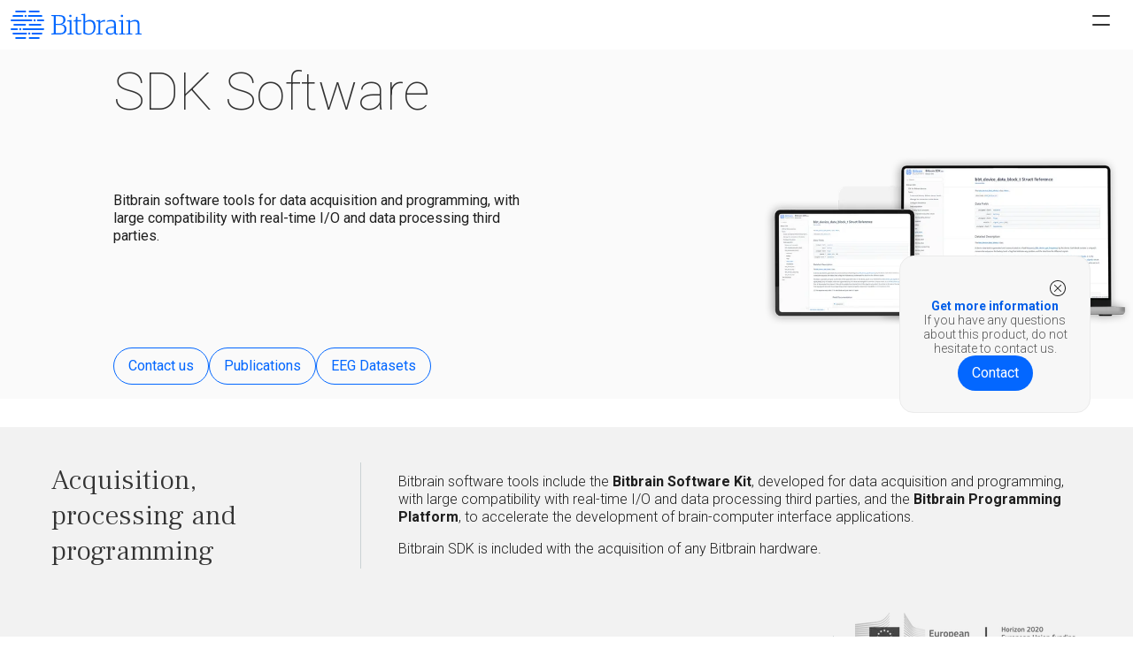

--- FILE ---
content_type: text/html; charset=utf-8
request_url: https://www.bitbrain.com/neurotechnology-products/software/programming-tools
body_size: 16083
content:
<!DOCTYPE html><html lang="en"><head><meta charSet="utf-8" data-next-head=""/><meta name="viewport" content="width=device-width" data-next-head=""/><meta name="theme-color" content="#ffffff" class="jsx-1563898739" data-next-head=""/><meta name="thumbnail" content="https://www.bitbrain.com/_next/static/media/Cabeceras_Software_SDK.6f36a6f1.png" data-next-head=""/><meta name="robots" content="max-image-preview:large" data-next-head=""/><link rel="alternate" hrefLang="en" href="https://www.bitbrain.com/neurotechnology-products/software/programming-tools" data-next-head=""/><link rel="alternate" hrefLang="es" href="https://www.bitbrain.com/es/productos-neurotecnologia/software/herramientas-de-programacion" data-next-head=""/><link rel="canonical" href="https://www.bitbrain.com/neurotechnology-products/software/programming-tools" data-next-head=""/><title data-next-head="">Programming Tools</title><meta name="description" content="Bitbrain SDK for data acquisition and programming, compatible with real-time I/O and external signal processing. Request a demo." data-next-head=""/><meta property="og:description" content="Bitbrain SDK for data acquisition and programming, compatible with real-time I/O and external signal processing. Request a demo." data-next-head=""/><meta property="og:title" content="Programming Tools" data-next-head=""/><meta property="og:url" content="https://www.bitbrain.com/neurotechnology-products/software/programming-tools" data-next-head=""/><meta property="og:image" content="https://www.bitbrain.com/_next/static/media/Cabeceras_Software_SDK.6f36a6f1.png" data-next-head=""/><meta property="fb:app_id" content="632564098041243" data-next-head=""/><meta property="og:type" content="website" data-next-head=""/><meta property="og:site_name" content="Bitbrain" data-next-head=""/><meta name="twitter:card" content="summary_large_image" data-next-head=""/><meta name="twitter:site" content="@Bitbrain_EN" data-next-head=""/><meta property="twitter:image" content="https://www.bitbrain.com/_next/static/media/Cabeceras_Software_SDK.6f36a6f1.png" data-next-head=""/><link rel="preload" href="/_next/static/media/47cbc4e2adbc5db9-s.p.woff2" as="font" type="font/woff2" crossorigin="anonymous" data-next-font="size-adjust"/><link rel="preload" href="/_next/static/media/af1b7dc4c9d83343-s.p.woff2" as="font" type="font/woff2" crossorigin="anonymous" data-next-font="size-adjust"/><link rel="preload" href="/_next/static/css/0e92eab7d2a96aa7.css" as="style"/><link rel="preload" href="/_next/static/css/d8e9186256edd575.css" as="style"/><link rel="preload" href="/_next/static/css/7b13e987945383aa.css" as="style"/><link rel="preload" href="/_next/static/css/5460cb47b50a642e.css" as="style"/><script type="application/ld+json" data-next-head="">{"@context":"https://schema.org","@type":"Organization","name":"Bitbrain","legalName":"Bit&Brain Technologies S.L.","url":"https://www.bitbrain.com","logo":"https://www.bitbrain.com/logos/logo.png","taxID":"B99241655","telephone":"+34 931 444 823","image":["https://www.bitbrain.com/images/Bitbrain.jpg"],"areaServed":{"@type":"Place","name":"Worldwide"},"address":{"@type":"PostalAddress","streetAddress":"C/ Santa Teresa de Jesús, 30-32, local","addressLocality":"Zaragoza","postalCode":"50006","addressCountry":{"@type":"Country","name":"ES"}}}</script><link rel="preload" as="image" imageSrcSet="/_next/image?url=%2F_next%2Fstatic%2Fmedia%2FCabeceras_Software_SDK.6f36a6f1.png&amp;w=256&amp;q=85 256w, /_next/image?url=%2F_next%2Fstatic%2Fmedia%2FCabeceras_Software_SDK.6f36a6f1.png&amp;w=375&amp;q=85 375w, /_next/image?url=%2F_next%2Fstatic%2Fmedia%2FCabeceras_Software_SDK.6f36a6f1.png&amp;w=384&amp;q=85 384w, /_next/image?url=%2F_next%2Fstatic%2Fmedia%2FCabeceras_Software_SDK.6f36a6f1.png&amp;w=640&amp;q=85 640w, /_next/image?url=%2F_next%2Fstatic%2Fmedia%2FCabeceras_Software_SDK.6f36a6f1.png&amp;w=750&amp;q=85 750w, /_next/image?url=%2F_next%2Fstatic%2Fmedia%2FCabeceras_Software_SDK.6f36a6f1.png&amp;w=828&amp;q=85 828w, /_next/image?url=%2F_next%2Fstatic%2Fmedia%2FCabeceras_Software_SDK.6f36a6f1.png&amp;w=1080&amp;q=85 1080w, /_next/image?url=%2F_next%2Fstatic%2Fmedia%2FCabeceras_Software_SDK.6f36a6f1.png&amp;w=1200&amp;q=85 1200w, /_next/image?url=%2F_next%2Fstatic%2Fmedia%2FCabeceras_Software_SDK.6f36a6f1.png&amp;w=1920&amp;q=85 1920w" imageSizes="(min-width: 991px) 50vw, 100vw" fetchPriority="high" data-next-head=""/><link rel="stylesheet" href="/_next/static/css/0e92eab7d2a96aa7.css" data-n-g=""/><link rel="stylesheet" href="/_next/static/css/d8e9186256edd575.css" data-n-p=""/><link rel="stylesheet" href="/_next/static/css/7b13e987945383aa.css"/><link rel="stylesheet" href="/_next/static/css/5460cb47b50a642e.css"/><noscript data-n-css=""></noscript><script defer="" noModule="" src="/_next/static/chunks/polyfills-42372ed130431b0a.js"></script><script defer="" src="/_next/static/chunks/6393.3949eed258aae2f5.js"></script><script defer="" src="/_next/static/chunks/7491.a3349e9609d9ec04.js"></script><script src="/_next/static/chunks/webpack-22b3b77533a5ca81.js" defer=""></script><script src="/_next/static/chunks/framework-77dff60c8c44585c.js" defer=""></script><script src="/_next/static/chunks/main-776b8af87ee68459.js" defer=""></script><script src="/_next/static/chunks/pages/_app-51db24f06c4d9017.js" defer=""></script><script src="/_next/static/chunks/5541-824a049950dc74ae.js" defer=""></script><script src="/_next/static/chunks/4587-2084d2fd43a6733e.js" defer=""></script><script src="/_next/static/chunks/8226-f919fbeffe3ba426.js" defer=""></script><script src="/_next/static/chunks/6548-be783033a14270b7.js" defer=""></script><script src="/_next/static/chunks/7149-7f591716f93b5b4c.js" defer=""></script><script src="/_next/static/chunks/pages/neurotechnology-products/software/programming-tools-fa0fb1d5f63b7fb7.js" defer=""></script><script src="/_next/static/DUOZhIt2DTnwWlKxGH3oM/_buildManifest.js" defer=""></script><script src="/_next/static/DUOZhIt2DTnwWlKxGH3oM/_ssgManifest.js" defer=""></script><style id="__jsx-1563898739">:root{--base-font-family:'Roboto', 'Roboto Fallback';--title-font-family:'Frank Ruhl Libre', 'Frank Ruhl Libre Fallback'}</style></head><body><noscript><iframe src="https://www.googletagmanager.com/ns.html?id=GTM-M7FVSGG" height="0" width="0" style="display:none;visibility:hidden"></iframe></noscript><link rel="preload" as="image" imageSrcSet="/_next/image?url=%2F_next%2Fstatic%2Fmedia%2FCabeceras_Software_SDK.6f36a6f1.png&amp;w=256&amp;q=85 256w, /_next/image?url=%2F_next%2Fstatic%2Fmedia%2FCabeceras_Software_SDK.6f36a6f1.png&amp;w=375&amp;q=85 375w, /_next/image?url=%2F_next%2Fstatic%2Fmedia%2FCabeceras_Software_SDK.6f36a6f1.png&amp;w=384&amp;q=85 384w, /_next/image?url=%2F_next%2Fstatic%2Fmedia%2FCabeceras_Software_SDK.6f36a6f1.png&amp;w=640&amp;q=85 640w, /_next/image?url=%2F_next%2Fstatic%2Fmedia%2FCabeceras_Software_SDK.6f36a6f1.png&amp;w=750&amp;q=85 750w, /_next/image?url=%2F_next%2Fstatic%2Fmedia%2FCabeceras_Software_SDK.6f36a6f1.png&amp;w=828&amp;q=85 828w, /_next/image?url=%2F_next%2Fstatic%2Fmedia%2FCabeceras_Software_SDK.6f36a6f1.png&amp;w=1080&amp;q=85 1080w, /_next/image?url=%2F_next%2Fstatic%2Fmedia%2FCabeceras_Software_SDK.6f36a6f1.png&amp;w=1200&amp;q=85 1200w, /_next/image?url=%2F_next%2Fstatic%2Fmedia%2FCabeceras_Software_SDK.6f36a6f1.png&amp;w=1920&amp;q=85 1920w" imageSizes="(min-width: 991px) 50vw, 100vw" fetchPriority="high"/><div id="__next"><div class="jsx-1563898739 theme-bitbrain"><div class="jsx-1563898739 Layout_fixed_header__djuFo"><header><div class="HeaderWrapper_big__O4vNf"><header class="_Header_1i2p2_1"><div class="_Topbar_1i2p2_6"><div class="_links_1i2p2_27"><a target="_blank" data-text="Help" href="https://help.bitbrain.com">Help<!-- --> <div class="_Icon_1ndlp_1 undefined" aria-label="OpenInNew" role="img" style="width:20px;height:20px"><svg width="24" height="24" viewBox="0 0 24 24" fill="currentColor" xmlns="http://www.w3.org/2000/svg" class="_IconGraphic_1ndlp_5"><mask id="mask0_177_770" style="mask-type:alpha" maskUnits="userSpaceOnUse" x="0" y="0" width="24" height="24"><rect width="24" height="24" fill="#D9D9D9"></rect></mask><g mask="url(#mask0_177_770)"><path d="M5.6155 20C5.15517 20 4.77083 19.8458 4.4625 19.5375C4.15417 19.2292 4 18.8448 4 18.3845V5.6155C4 5.15517 4.15417 4.77083 4.4625 4.4625C4.77083 4.15417 5.15517 4 5.6155 4H10.7308C10.8731 4 10.992 4.04775 11.0875 4.14325C11.183 4.23875 11.2308 4.35767 11.2308 4.5C11.2308 4.64233 11.183 4.76125 11.0875 4.85675C10.992 4.95225 10.8731 5 10.7308 5H5.6155C5.4615 5 5.32042 5.06408 5.19225 5.19225C5.06408 5.32042 5 5.4615 5 5.6155V18.3845C5 18.5385 5.06408 18.6796 5.19225 18.8077C5.32042 18.9359 5.4615 19 5.6155 19H18.3845C18.5385 19 18.6796 18.9359 18.8077 18.8077C18.9359 18.6796 19 18.5385 19 18.3845V13.2692C19 13.1269 19.0477 13.008 19.1432 12.9125C19.2387 12.817 19.3577 12.7692 19.5 12.7692C19.6423 12.7692 19.7613 12.817 19.8568 12.9125C19.9523 13.008 20 13.1269 20 13.2692V18.3845C20 18.8448 19.8458 19.2292 19.5375 19.5375C19.2292 19.8458 18.8448 20 18.3845 20H5.6155ZM19 5.70775L10.0923 14.6155C9.99875 14.709 9.884 14.759 9.748 14.7655C9.61217 14.7718 9.491 14.7218 9.3845 14.6155C9.27817 14.509 9.225 14.391 9.225 14.2615C9.225 14.132 9.27817 14.0141 9.3845 13.9078L18.2923 5H14.5C14.3577 5 14.2387 4.95225 14.1432 4.85675C14.0477 4.76125 14 4.64233 14 4.5C14 4.35767 14.0477 4.23875 14.1432 4.14325C14.2387 4.04775 14.3577 4 14.5 4H19.1923C19.4244 4 19.6171 4.07658 19.7703 4.22975C19.9234 4.38292 20 4.57558 20 4.80775V9.5C20 9.64233 19.9523 9.76125 19.8568 9.85675C19.7613 9.95225 19.6423 10 19.5 10C19.3577 10 19.2387 9.95225 19.1432 9.85675C19.0477 9.76125 19 9.64233 19 9.5V5.70775Z"></path></g></svg></div></a><a target="_blank" data-text="Downloads" href="https://downloads.bitbrain.com">Downloads<!-- --> <div class="_Icon_1ndlp_1 undefined" aria-label="OpenInNew" role="img" style="width:20px;height:20px"><svg width="24" height="24" viewBox="0 0 24 24" fill="currentColor" xmlns="http://www.w3.org/2000/svg" class="_IconGraphic_1ndlp_5"><mask id="mask0_177_770" style="mask-type:alpha" maskUnits="userSpaceOnUse" x="0" y="0" width="24" height="24"><rect width="24" height="24" fill="#D9D9D9"></rect></mask><g mask="url(#mask0_177_770)"><path d="M5.6155 20C5.15517 20 4.77083 19.8458 4.4625 19.5375C4.15417 19.2292 4 18.8448 4 18.3845V5.6155C4 5.15517 4.15417 4.77083 4.4625 4.4625C4.77083 4.15417 5.15517 4 5.6155 4H10.7308C10.8731 4 10.992 4.04775 11.0875 4.14325C11.183 4.23875 11.2308 4.35767 11.2308 4.5C11.2308 4.64233 11.183 4.76125 11.0875 4.85675C10.992 4.95225 10.8731 5 10.7308 5H5.6155C5.4615 5 5.32042 5.06408 5.19225 5.19225C5.06408 5.32042 5 5.4615 5 5.6155V18.3845C5 18.5385 5.06408 18.6796 5.19225 18.8077C5.32042 18.9359 5.4615 19 5.6155 19H18.3845C18.5385 19 18.6796 18.9359 18.8077 18.8077C18.9359 18.6796 19 18.5385 19 18.3845V13.2692C19 13.1269 19.0477 13.008 19.1432 12.9125C19.2387 12.817 19.3577 12.7692 19.5 12.7692C19.6423 12.7692 19.7613 12.817 19.8568 12.9125C19.9523 13.008 20 13.1269 20 13.2692V18.3845C20 18.8448 19.8458 19.2292 19.5375 19.5375C19.2292 19.8458 18.8448 20 18.3845 20H5.6155ZM19 5.70775L10.0923 14.6155C9.99875 14.709 9.884 14.759 9.748 14.7655C9.61217 14.7718 9.491 14.7218 9.3845 14.6155C9.27817 14.509 9.225 14.391 9.225 14.2615C9.225 14.132 9.27817 14.0141 9.3845 13.9078L18.2923 5H14.5C14.3577 5 14.2387 4.95225 14.1432 4.85675C14.0477 4.76125 14 4.64233 14 4.5C14 4.35767 14.0477 4.23875 14.1432 4.14325C14.2387 4.04775 14.3577 4 14.5 4H19.1923C19.4244 4 19.6171 4.07658 19.7703 4.22975C19.9234 4.38292 20 4.57558 20 4.80775V9.5C20 9.64233 19.9523 9.76125 19.8568 9.85675C19.7613 9.95225 19.6423 10 19.5 10C19.3577 10 19.2387 9.95225 19.1432 9.85675C19.0477 9.76125 19 9.64233 19 9.5V5.70775Z"></path></g></svg></div></a><a target="" data-text="Distributors" href="/distributors">Distributors</a></div><div><div class="LanguageSwitcher_LanguageSwitcher__bFify"><div class="LanguageSwitcher_language_locale__Ql2zE LanguageSwitcher_language_active__yYRnD"><a href="/neurotechnology-products/software/programming-tools">en</a></div><div class="LanguageSwitcher_language_locale__Ql2zE"><a href="/es/productos-neurotecnologia/software/herramientas-de-programacion">es</a></div></div></div></div><div class="_MenuWrapper_1i2p2_78"><a class="_logo_1i2p2_90" aria-label="Bitbrain" href="/"><svg width="166" height="36" viewBox="0 0 596 129" fill="currentColor" xmlns="http://www.w3.org/2000/svg" style="color:var(--colors-primary)"><path d="M4.22574 80.4033H28.8513C31.1718 80.4033 33.0594 82.2721 33.0594 84.5908C33.0594 86.9096 31.1718 88.7957 28.8513 88.7957H4.22574C1.90519 88.7957 0.0175781 86.9269 0.0175781 84.6081C0.0175781 82.2894 1.88787 80.4206 4.22574 80.4206"></path><path d="M57.9807 80.4034H148.26C150.58 80.3861 152.468 82.255 152.468 84.5738C152.468 86.8926 150.58 88.7787 148.26 88.7787H57.9807C55.6601 88.796 53.7725 86.9272 53.7725 84.6084C53.7725 82.2896 55.6428 80.4207 57.9807 80.4207"></path><path d="M48.3 84.5737C48.3 87.2731 46.118 89.4534 43.4165 89.4534C40.715 89.4534 38.5156 87.2731 38.5156 84.5737C38.5156 81.8743 40.715 79.6768 43.4165 79.6768C46.118 79.6768 48.3 81.8743 48.3 84.5737Z"></path><path d="M12.6595 100.461H70.1206C72.4413 100.461 74.3289 102.33 74.3289 104.631C74.3289 106.933 72.4413 108.836 70.1206 108.836H12.6595C10.3388 108.836 8.45117 106.967 8.45117 104.649C8.45117 102.33 10.3388 100.461 12.6595 100.461Z"></path><path d="M99.1975 100.444H139.947C142.267 100.444 144.138 102.313 144.138 104.632C144.138 106.951 142.267 108.837 139.947 108.837H99.1975C96.8769 108.837 94.9893 106.968 94.9893 104.649C94.9893 102.331 96.8769 100.462 99.1975 100.462"></path><path d="M79.6279 104.528C79.6279 101.811 81.8273 99.6309 84.5288 99.6309C87.2303 99.6309 89.4123 101.811 89.4123 104.528C89.4123 107.227 87.2303 109.408 84.5288 109.408C81.8273 109.408 79.6279 107.227 79.6279 104.528Z"></path><path d="M65.6008 68.6865H16.5042C14.1836 68.6865 12.2959 66.8177 12.2959 64.4989C12.2959 62.1801 14.1836 60.2939 16.5042 60.2939H65.5834C67.9041 60.2939 69.7917 62.1628 69.7917 64.4816C69.7917 66.8004 67.9214 68.6692 65.5834 68.6692"></path><path d="M135.739 68.6699H86.6595C84.3388 68.6699 82.4512 66.8011 82.4512 64.4823C82.4512 62.1635 84.3388 60.2773 86.6595 60.2773H135.739C138.059 60.2773 139.947 62.1462 139.947 64.465C139.947 66.7838 138.077 68.6526 135.739 68.6526"></path><path d="M148.276 48.5945H123.651C121.33 48.5945 119.442 46.7257 119.442 44.407C119.442 42.0883 121.33 40.2021 123.651 40.2021H148.276C150.597 40.2021 152.484 42.071 152.484 44.3897C152.484 46.7084 150.614 48.5772 148.276 48.5772"></path><path d="M65.8438 8.41017H25.0425C22.7219 8.41017 20.8516 6.5413 20.8516 4.22253C20.8516 1.90375 22.7219 0.0175781 25.0425 0.0175781H65.8438C68.1644 0.0175781 70.0521 1.88644 70.0521 4.20522C70.0521 6.524 68.1644 8.39287 65.8438 8.39287"></path><path d="M65.878 128.999H25.0767C22.7561 128.999 20.8857 127.13 20.8857 124.811C20.8857 122.493 22.7561 120.606 25.0767 120.606H65.878C68.1986 120.606 70.0862 122.475 70.0862 124.794C70.0862 127.113 68.1986 128.982 65.878 128.982"></path><path d="M127.408 8.39259H86.607C84.2864 8.39259 82.416 6.52373 82.416 4.20495C82.416 1.88617 84.2864 0 86.607 0H127.408C129.729 0 131.617 1.86887 131.617 4.18764C131.617 6.50642 129.746 8.37529 127.408 8.37529"></path><path d="M127.426 128.981H86.6246C84.3039 128.981 82.4336 127.113 82.4336 124.794C82.4336 122.475 84.3039 120.589 86.6246 120.589H127.426C129.746 120.589 131.634 122.458 131.634 124.777C131.634 127.095 129.764 128.964 127.426 128.964"></path><path d="M94.4871 48.6117H4.20828C1.88766 48.629 0 46.7429 0 44.4414C0 42.1226 1.88766 40.2364 4.20828 40.2364H94.4871C96.8077 40.2191 98.6954 42.088 98.6954 44.4068C98.6954 46.7256 96.8251 48.5944 94.4871 48.5944"></path><path d="M104.15 44.4412C104.15 41.7591 106.332 39.5615 109.034 39.5615C111.735 39.5615 113.935 41.7591 113.935 44.4412C113.935 47.1233 111.735 49.3382 109.034 49.3382C106.332 49.3382 104.15 47.1406 104.15 44.4412Z"></path><path d="M139.947 28.5374H82.4856C80.165 28.5374 78.2773 26.6685 78.2773 24.3671C78.2773 22.0483 80.165 20.1621 82.4856 20.1621H139.947C142.267 20.1621 144.155 22.031 144.155 24.3498C144.155 26.6685 142.267 28.5374 139.947 28.5374Z"></path><path d="M53.4087 28.5547H12.6595C10.3388 28.5547 8.45117 26.6858 8.45117 24.3671C8.45117 22.0483 10.3215 20.1621 12.6595 20.1621H53.4087C55.7294 20.1621 57.5997 22.031 57.5997 24.3498C57.5997 26.6685 55.7294 28.5374 53.4087 28.5374"></path><path d="M72.9778 24.4705C72.9778 27.1872 70.7784 29.3675 68.0769 29.3675C65.3754 29.3675 63.1934 27.1872 63.1934 24.4705C63.1934 21.7711 65.3754 19.5908 68.0769 19.5908C70.7784 19.5908 72.9778 21.7711 72.9778 24.4705Z"></path><path d="M185.181 104.598L196.542 102.936V25.8728L185.164 24.2287V20.2656H220.025C238.919 20.2656 249.379 26.5131 249.397 41.9501C249.397 51.1396 244.807 59.6887 232.927 62.1116V62.4923C247.994 64.794 254.124 72.0625 254.124 85.0767C254.124 99.4926 243.145 108.682 223.87 108.682H185.181V104.615V104.598ZM220.787 60.3291C232.286 60.3291 240.062 55.8641 240.062 43.4903C240.062 28.6937 232.148 25.6305 219.246 25.6305H205.34V60.3291H220.787ZM222.467 103.179C236.893 103.179 244.807 97.6927 244.807 84.419C244.807 70.5223 236.633 65.2786 222.588 65.2959H205.357V103.179H222.467Z"></path><path d="M258.316 105.221L268.395 103.681V50.2225L257.658 48.6823V44.9788L275.53 42.7983L276.552 43.3174V103.664L286.649 105.186V108.63H258.316V105.186V105.221ZM266.352 24.0905C266.352 21.1484 268.776 18.7256 271.842 18.7256C274.907 18.7256 277.331 21.1484 277.331 24.0731C277.331 26.8767 275.045 29.5592 271.842 29.5592C268.638 29.5592 266.352 26.8767 266.352 24.0731"></path><path d="M295.549 94.63V49.219H285.972V45.6539L296.051 43.4907L297.575 28.0537H303.705V43.4907H321.578V49.219H303.705V92.9859C303.705 100.877 306.511 103.941 314.304 103.941C317.369 103.941 320.313 103.439 322.98 102.66V106.363C320.175 108.025 315.568 109.686 310.84 109.686C301.142 109.686 295.514 105.74 295.514 94.63"></path><path d="M331.397 104.562V21.2509L320.92 19.8492V16.0245L338.411 13.9824L339.554 14.4843V49.702H340.074C345.685 45.6178 351.815 42.2951 360.89 42.2951C373.913 42.2951 386.555 49.1829 386.555 73.9305C386.555 97.9166 374.052 109.91 354.777 109.91C344.819 109.91 336.783 107.227 331.415 104.562M378 75.5918C378 55.1707 369.566 48.9233 357.322 48.9233C350.17 48.9233 344.039 51.6057 339.571 54.167V100.097C343.035 102.399 347.503 104.683 355.798 104.683C369.081 104.683 378.017 97.034 378 75.5918Z"></path><path d="M390.123 105.186L399.942 103.646V50.1873L389.967 48.6644V44.9609L406.696 42.7804L407.718 43.2996V51.8487H408.22C412.428 47.003 418.68 42.5381 426.352 42.5381C427.374 42.5381 429.417 42.7977 430.058 43.0573V50.2047C428.655 49.9451 426.491 49.8239 425.33 49.8239C418.438 49.8239 413.069 52.2468 408.099 56.4521V103.663L418.957 105.186V108.63H390.105V105.186H390.123Z"></path><path d="M432.951 92.4312C432.951 81.338 440.866 76.7346 452.867 74.8309L470.618 72.0101V63.4609C470.618 52.7485 468.055 48.7854 455.932 48.7854C449.68 48.7854 443.048 49.8064 437.939 51.0871V46.7433C442.909 44.58 451.204 42.2783 459.257 42.2783C472.661 42.2783 478.913 48.2662 478.93 61.2803V99.0421C478.93 103.767 481.372 104.788 485.321 104.788C485.962 104.788 488.646 104.649 488.906 104.528V107.972C487.503 108.733 484.178 109.633 480.61 109.633C475.38 109.633 472.176 107.21 471.536 102.365H471.016C466.929 106.709 460.937 110.014 452.642 110.014C440.762 110.014 432.968 103.265 432.968 92.4139M470.618 97.7787V77.7557L455.43 78.8979C444.953 79.7978 441.385 84.2627 441.385 91.5312C441.385 99.5612 445.992 104.165 455.309 104.147C461.561 104.147 467.431 101.326 470.618 97.7614"></path><path d="M493.183 105.169L503.262 103.629V50.1708L492.524 48.6305V44.9271L510.397 42.7465L511.418 43.2657V103.612L521.515 105.135V108.579H493.165V105.135L493.183 105.169ZM501.218 24.0387C501.218 21.0967 503.643 18.6738 506.708 18.6738C509.894 18.6738 512.198 21.0967 512.198 24.0214C512.198 26.825 509.894 29.5074 506.708 29.5074C503.643 29.5074 501.218 26.825 501.218 24.0214"></path><path d="M526.173 105.168L535.993 103.628V50.1696L526.018 48.6467V44.9432L542.747 42.7626L543.769 43.2818V49.6677H544.288C551.181 45.5835 559.355 42.2607 567.771 42.2607C579.773 42.2607 586.025 47.2276 586.042 59.4802V103.628L596 105.151V108.595H568.048V105.151L577.868 103.611V61.6435C577.868 52.3328 573.382 48.8889 563.425 48.8889C556.653 48.8889 550.142 51.0695 544.15 53.8731V103.628L554.125 105.151V108.595H526.173V105.151V105.168Z"></path></svg></a><div class="_MenuElements_1i2p2_99"><div><div class="_ItemHeader_1i2p2_50">Products</div></div><a class="_ItemHeader_1i2p2_50" href="/neurotechnology-products/services">Services</a><div><div class="_ItemHeader_1i2p2_50">Applications</div></div><div><div class="_ItemHeader_1i2p2_50">Science</div></div><div><div class="_ItemHeader_1i2p2_50">About us</div></div><a class="_ItemHeader_1i2p2_50" href="/blog">Blog</a><a class="_Button_1vqa4_1 _variant-primary_1vqa4_35 _size-medium_1vqa4_21" href="/neurotechnology-contact">Contact</a></div></div></header></div><div class="HeaderWrapper_small__oq9qL"><header class="_HeaderMobile_25u6u_1"><div class="_menuTop_25u6u_52"><a class="_logo_25u6u_48" href="/"><svg width="148" height="32" viewBox="0 0 596 129" fill="currentColor" xmlns="http://www.w3.org/2000/svg" aria-label="Bitbrain" style="color:var(--colors-primary)"><path d="M4.22574 80.4033H28.8513C31.1718 80.4033 33.0594 82.2721 33.0594 84.5908C33.0594 86.9096 31.1718 88.7957 28.8513 88.7957H4.22574C1.90519 88.7957 0.0175781 86.9269 0.0175781 84.6081C0.0175781 82.2894 1.88787 80.4206 4.22574 80.4206"></path><path d="M57.9807 80.4034H148.26C150.58 80.3861 152.468 82.255 152.468 84.5738C152.468 86.8926 150.58 88.7787 148.26 88.7787H57.9807C55.6601 88.796 53.7725 86.9272 53.7725 84.6084C53.7725 82.2896 55.6428 80.4207 57.9807 80.4207"></path><path d="M48.3 84.5737C48.3 87.2731 46.118 89.4534 43.4165 89.4534C40.715 89.4534 38.5156 87.2731 38.5156 84.5737C38.5156 81.8743 40.715 79.6768 43.4165 79.6768C46.118 79.6768 48.3 81.8743 48.3 84.5737Z"></path><path d="M12.6595 100.461H70.1206C72.4413 100.461 74.3289 102.33 74.3289 104.631C74.3289 106.933 72.4413 108.836 70.1206 108.836H12.6595C10.3388 108.836 8.45117 106.967 8.45117 104.649C8.45117 102.33 10.3388 100.461 12.6595 100.461Z"></path><path d="M99.1975 100.444H139.947C142.267 100.444 144.138 102.313 144.138 104.632C144.138 106.951 142.267 108.837 139.947 108.837H99.1975C96.8769 108.837 94.9893 106.968 94.9893 104.649C94.9893 102.331 96.8769 100.462 99.1975 100.462"></path><path d="M79.6279 104.528C79.6279 101.811 81.8273 99.6309 84.5288 99.6309C87.2303 99.6309 89.4123 101.811 89.4123 104.528C89.4123 107.227 87.2303 109.408 84.5288 109.408C81.8273 109.408 79.6279 107.227 79.6279 104.528Z"></path><path d="M65.6008 68.6865H16.5042C14.1836 68.6865 12.2959 66.8177 12.2959 64.4989C12.2959 62.1801 14.1836 60.2939 16.5042 60.2939H65.5834C67.9041 60.2939 69.7917 62.1628 69.7917 64.4816C69.7917 66.8004 67.9214 68.6692 65.5834 68.6692"></path><path d="M135.739 68.6699H86.6595C84.3388 68.6699 82.4512 66.8011 82.4512 64.4823C82.4512 62.1635 84.3388 60.2773 86.6595 60.2773H135.739C138.059 60.2773 139.947 62.1462 139.947 64.465C139.947 66.7838 138.077 68.6526 135.739 68.6526"></path><path d="M148.276 48.5945H123.651C121.33 48.5945 119.442 46.7257 119.442 44.407C119.442 42.0883 121.33 40.2021 123.651 40.2021H148.276C150.597 40.2021 152.484 42.071 152.484 44.3897C152.484 46.7084 150.614 48.5772 148.276 48.5772"></path><path d="M65.8438 8.41017H25.0425C22.7219 8.41017 20.8516 6.5413 20.8516 4.22253C20.8516 1.90375 22.7219 0.0175781 25.0425 0.0175781H65.8438C68.1644 0.0175781 70.0521 1.88644 70.0521 4.20522C70.0521 6.524 68.1644 8.39287 65.8438 8.39287"></path><path d="M65.878 128.999H25.0767C22.7561 128.999 20.8857 127.13 20.8857 124.811C20.8857 122.493 22.7561 120.606 25.0767 120.606H65.878C68.1986 120.606 70.0862 122.475 70.0862 124.794C70.0862 127.113 68.1986 128.982 65.878 128.982"></path><path d="M127.408 8.39259H86.607C84.2864 8.39259 82.416 6.52373 82.416 4.20495C82.416 1.88617 84.2864 0 86.607 0H127.408C129.729 0 131.617 1.86887 131.617 4.18764C131.617 6.50642 129.746 8.37529 127.408 8.37529"></path><path d="M127.426 128.981H86.6246C84.3039 128.981 82.4336 127.113 82.4336 124.794C82.4336 122.475 84.3039 120.589 86.6246 120.589H127.426C129.746 120.589 131.634 122.458 131.634 124.777C131.634 127.095 129.764 128.964 127.426 128.964"></path><path d="M94.4871 48.6117H4.20828C1.88766 48.629 0 46.7429 0 44.4414C0 42.1226 1.88766 40.2364 4.20828 40.2364H94.4871C96.8077 40.2191 98.6954 42.088 98.6954 44.4068C98.6954 46.7256 96.8251 48.5944 94.4871 48.5944"></path><path d="M104.15 44.4412C104.15 41.7591 106.332 39.5615 109.034 39.5615C111.735 39.5615 113.935 41.7591 113.935 44.4412C113.935 47.1233 111.735 49.3382 109.034 49.3382C106.332 49.3382 104.15 47.1406 104.15 44.4412Z"></path><path d="M139.947 28.5374H82.4856C80.165 28.5374 78.2773 26.6685 78.2773 24.3671C78.2773 22.0483 80.165 20.1621 82.4856 20.1621H139.947C142.267 20.1621 144.155 22.031 144.155 24.3498C144.155 26.6685 142.267 28.5374 139.947 28.5374Z"></path><path d="M53.4087 28.5547H12.6595C10.3388 28.5547 8.45117 26.6858 8.45117 24.3671C8.45117 22.0483 10.3215 20.1621 12.6595 20.1621H53.4087C55.7294 20.1621 57.5997 22.031 57.5997 24.3498C57.5997 26.6685 55.7294 28.5374 53.4087 28.5374"></path><path d="M72.9778 24.4705C72.9778 27.1872 70.7784 29.3675 68.0769 29.3675C65.3754 29.3675 63.1934 27.1872 63.1934 24.4705C63.1934 21.7711 65.3754 19.5908 68.0769 19.5908C70.7784 19.5908 72.9778 21.7711 72.9778 24.4705Z"></path><path d="M185.181 104.598L196.542 102.936V25.8728L185.164 24.2287V20.2656H220.025C238.919 20.2656 249.379 26.5131 249.397 41.9501C249.397 51.1396 244.807 59.6887 232.927 62.1116V62.4923C247.994 64.794 254.124 72.0625 254.124 85.0767C254.124 99.4926 243.145 108.682 223.87 108.682H185.181V104.615V104.598ZM220.787 60.3291C232.286 60.3291 240.062 55.8641 240.062 43.4903C240.062 28.6937 232.148 25.6305 219.246 25.6305H205.34V60.3291H220.787ZM222.467 103.179C236.893 103.179 244.807 97.6927 244.807 84.419C244.807 70.5223 236.633 65.2786 222.588 65.2959H205.357V103.179H222.467Z"></path><path d="M258.316 105.221L268.395 103.681V50.2225L257.658 48.6823V44.9788L275.53 42.7983L276.552 43.3174V103.664L286.649 105.186V108.63H258.316V105.186V105.221ZM266.352 24.0905C266.352 21.1484 268.776 18.7256 271.842 18.7256C274.907 18.7256 277.331 21.1484 277.331 24.0731C277.331 26.8767 275.045 29.5592 271.842 29.5592C268.638 29.5592 266.352 26.8767 266.352 24.0731"></path><path d="M295.549 94.63V49.219H285.972V45.6539L296.051 43.4907L297.575 28.0537H303.705V43.4907H321.578V49.219H303.705V92.9859C303.705 100.877 306.511 103.941 314.304 103.941C317.369 103.941 320.313 103.439 322.98 102.66V106.363C320.175 108.025 315.568 109.686 310.84 109.686C301.142 109.686 295.514 105.74 295.514 94.63"></path><path d="M331.397 104.562V21.2509L320.92 19.8492V16.0245L338.411 13.9824L339.554 14.4843V49.702H340.074C345.685 45.6178 351.815 42.2951 360.89 42.2951C373.913 42.2951 386.555 49.1829 386.555 73.9305C386.555 97.9166 374.052 109.91 354.777 109.91C344.819 109.91 336.783 107.227 331.415 104.562M378 75.5918C378 55.1707 369.566 48.9233 357.322 48.9233C350.17 48.9233 344.039 51.6057 339.571 54.167V100.097C343.035 102.399 347.503 104.683 355.798 104.683C369.081 104.683 378.017 97.034 378 75.5918Z"></path><path d="M390.123 105.186L399.942 103.646V50.1873L389.967 48.6644V44.9609L406.696 42.7804L407.718 43.2996V51.8487H408.22C412.428 47.003 418.68 42.5381 426.352 42.5381C427.374 42.5381 429.417 42.7977 430.058 43.0573V50.2047C428.655 49.9451 426.491 49.8239 425.33 49.8239C418.438 49.8239 413.069 52.2468 408.099 56.4521V103.663L418.957 105.186V108.63H390.105V105.186H390.123Z"></path><path d="M432.951 92.4312C432.951 81.338 440.866 76.7346 452.867 74.8309L470.618 72.0101V63.4609C470.618 52.7485 468.055 48.7854 455.932 48.7854C449.68 48.7854 443.048 49.8064 437.939 51.0871V46.7433C442.909 44.58 451.204 42.2783 459.257 42.2783C472.661 42.2783 478.913 48.2662 478.93 61.2803V99.0421C478.93 103.767 481.372 104.788 485.321 104.788C485.962 104.788 488.646 104.649 488.906 104.528V107.972C487.503 108.733 484.178 109.633 480.61 109.633C475.38 109.633 472.176 107.21 471.536 102.365H471.016C466.929 106.709 460.937 110.014 452.642 110.014C440.762 110.014 432.968 103.265 432.968 92.4139M470.618 97.7787V77.7557L455.43 78.8979C444.953 79.7978 441.385 84.2627 441.385 91.5312C441.385 99.5612 445.992 104.165 455.309 104.147C461.561 104.147 467.431 101.326 470.618 97.7614"></path><path d="M493.183 105.169L503.262 103.629V50.1708L492.524 48.6305V44.9271L510.397 42.7465L511.418 43.2657V103.612L521.515 105.135V108.579H493.165V105.135L493.183 105.169ZM501.218 24.0387C501.218 21.0967 503.643 18.6738 506.708 18.6738C509.894 18.6738 512.198 21.0967 512.198 24.0214C512.198 26.825 509.894 29.5074 506.708 29.5074C503.643 29.5074 501.218 26.825 501.218 24.0214"></path><path d="M526.173 105.168L535.993 103.628V50.1696L526.018 48.6467V44.9432L542.747 42.7626L543.769 43.2818V49.6677H544.288C551.181 45.5835 559.355 42.2607 567.771 42.2607C579.773 42.2607 586.025 47.2276 586.042 59.4802V103.628L596 105.151V108.595H568.048V105.151L577.868 103.611V61.6435C577.868 52.3328 573.382 48.8889 563.425 48.8889C556.653 48.8889 550.142 51.0695 544.15 53.8731V103.628L554.125 105.151V108.595H526.173V105.151V105.168Z"></path></svg></a><div data-testid="menuToggleButton" class="_MenuToggle_25u6u_11 undefined"><span></span><span></span></div></div></header></div></header></div><main class="jsx-1563898739"><div><div class="_ProductHeader_1u65s_1"><div class="_headerContentWrapper_1u65s_10"><div><h1 class="_title_1u65s_34 _large_1u65s_44">SDK Software</h1><div class="_text_1u65s_22"><div class="_description_1u65s_58">Bitbrain software tools for data acquisition and programming, with large compatibility with real-time I/O and data processing third parties.</div></div><ul><li><a class="_Button_1vqa4_1 _variant-secondary_1vqa4_51 _size-medium_1vqa4_21" type="button" href="/neurotechnology-products/software/programming-tools#contact">Contact us</a></li><li><a class="_Button_1vqa4_1 _variant-secondary_1vqa4_51 _size-medium_1vqa4_21" type="button" href="/science/eeg-publications">Publications</a></li><li><a class="_Button_1vqa4_1 _variant-secondary_1vqa4_51 _size-medium_1vqa4_21" type="button" href="/science/eeg-datasets">EEG Datasets</a></li></ul></div></div><img alt="SDK Software" fetchPriority="high" loading="eager" width="1500" height="1280" decoding="async" data-nimg="1" class="_headerImage_1u65s_63 animate appear" style="color:transparent" sizes="(min-width: 991px) 50vw, 100vw" srcSet="/_next/image?url=%2F_next%2Fstatic%2Fmedia%2FCabeceras_Software_SDK.6f36a6f1.png&amp;w=256&amp;q=85 256w, /_next/image?url=%2F_next%2Fstatic%2Fmedia%2FCabeceras_Software_SDK.6f36a6f1.png&amp;w=375&amp;q=85 375w, /_next/image?url=%2F_next%2Fstatic%2Fmedia%2FCabeceras_Software_SDK.6f36a6f1.png&amp;w=384&amp;q=85 384w, /_next/image?url=%2F_next%2Fstatic%2Fmedia%2FCabeceras_Software_SDK.6f36a6f1.png&amp;w=640&amp;q=85 640w, /_next/image?url=%2F_next%2Fstatic%2Fmedia%2FCabeceras_Software_SDK.6f36a6f1.png&amp;w=750&amp;q=85 750w, /_next/image?url=%2F_next%2Fstatic%2Fmedia%2FCabeceras_Software_SDK.6f36a6f1.png&amp;w=828&amp;q=85 828w, /_next/image?url=%2F_next%2Fstatic%2Fmedia%2FCabeceras_Software_SDK.6f36a6f1.png&amp;w=1080&amp;q=85 1080w, /_next/image?url=%2F_next%2Fstatic%2Fmedia%2FCabeceras_Software_SDK.6f36a6f1.png&amp;w=1200&amp;q=85 1200w, /_next/image?url=%2F_next%2Fstatic%2Fmedia%2FCabeceras_Software_SDK.6f36a6f1.png&amp;w=1920&amp;q=85 1920w" src="/_next/image?url=%2F_next%2Fstatic%2Fmedia%2FCabeceras_Software_SDK.6f36a6f1.png&amp;w=1920&amp;q=85"/></div><div class="CallToActionProduct_CallToActionProduct__l95H2"><div class="CallToActionProduct_elementWrapper__qbVOu"><div class="_CallToAction_qktle_1"><div class="_Icon_1ndlp_1 _dismiss_qktle_17" aria-label="Close" role="button"><svg width="24" height="24" viewBox="0 0 24 24" fill="currentColor" xmlns="http://www.w3.org/2000/svg" class="_IconGraphic_1ndlp_5"><mask id="mask0_826_405" style="mask-type:alpha" maskUnits="userSpaceOnUse" x="0" y="0" width="24" height="24"><rect width="24" height="24" fill="#D9D9D9"></rect></mask><g mask="url(#mask0_826_405)"><path d="M12 12.7078L15.2462 15.9538C15.3397 16.0474 15.4545 16.0974 15.5905 16.1038C15.7263 16.1103 15.8474 16.0603 15.9538 15.9538C16.0603 15.8474 16.1135 15.7295 16.1135 15.6C16.1135 15.4705 16.0603 15.3526 15.9538 15.2463L12.7078 12L15.9538 8.75375C16.0474 8.66025 16.0974 8.5455 16.1038 8.4095C16.1103 8.27367 16.0603 8.15258 15.9538 8.04625C15.8474 7.93975 15.7295 7.8865 15.6 7.8865C15.4705 7.8865 15.3526 7.93975 15.2462 8.04625L12 11.2923L8.75375 8.04625C8.66025 7.95258 8.5455 7.90258 8.4095 7.89625C8.27367 7.88975 8.15258 7.93975 8.04625 8.04625C7.93975 8.15258 7.8865 8.2705 7.8865 8.4C7.8865 8.5295 7.93975 8.64742 8.04625 8.75375L11.2923 12L8.04625 15.2463C7.95258 15.3398 7.90258 15.4545 7.89625 15.5905C7.88975 15.7263 7.93975 15.8474 8.04625 15.9538C8.15258 16.0603 8.2705 16.1135 8.4 16.1135C8.5295 16.1135 8.64742 16.0603 8.75375 15.9538L12 12.7078ZM12.0033 21C10.7587 21 9.58867 20.7638 8.493 20.2915C7.3975 19.8192 6.4445 19.1782 5.634 18.3685C4.8235 17.5588 4.18192 16.6067 3.70925 15.512C3.23642 14.4175 3 13.2479 3 12.0033C3 10.7587 3.23617 9.58867 3.7085 8.493C4.18083 7.3975 4.82183 6.4445 5.6315 5.634C6.44117 4.8235 7.39333 4.18192 8.488 3.70925C9.5825 3.23642 10.7521 3 11.9967 3C13.2413 3 14.4113 3.23617 15.507 3.7085C16.6025 4.18083 17.5555 4.82183 18.366 5.6315C19.1765 6.44117 19.8181 7.39333 20.2908 8.488C20.7636 9.5825 21 10.7521 21 11.9967C21 13.2413 20.7638 14.4113 20.2915 15.507C19.8192 16.6025 19.1782 17.5555 18.3685 18.366C17.5588 19.1765 16.6067 19.8181 15.512 20.2908C14.4175 20.7636 13.2479 21 12.0033 21ZM12 20C14.2333 20 16.125 19.225 17.675 17.675C19.225 16.125 20 14.2333 20 12C20 9.76667 19.225 7.875 17.675 6.325C16.125 4.775 14.2333 4 12 4C9.76667 4 7.875 4.775 6.325 6.325C4.775 7.875 4 9.76667 4 12C4 14.2333 4.775 16.125 6.325 17.675C7.875 19.225 9.76667 20 12 20Z"></path></g></svg></div><div class="_content_qktle_22"><div class="_title_qktle_30">Get more information</div><div class="_text_qktle_34">If you have any questions about this product, do not hesitate to contact us.</div></div><div class="_action_qktle_37"><a class="_Button_1vqa4_1 _variant-primary_1vqa4_35 _size-medium_1vqa4_21" href="#contact-form">Contact</a></div></div></div></div><div id="introduction"><div class="Introduction_Introduction__WDO0X"><div class="Introduction_margin__dZc8g"><div class="Introduction_introduction_row___J4nP"><div class="Introduction_left__2xPgj"><h2 class="Introduction_title__hC0q5 Product_sectionTitle__GZq7P">Acquisition, processing and programming</h2></div><div class="Introduction_right__m4JGZ"><div class="Introduction_left_text__rQ1sF"><div><p>Bitbrain software tools include the <strong>Bitbrain Software Kit</strong>, developed for data acquisition and programming, with large compatibility with real-time I/O and data processing third parties, and the <strong>Bitbrain Programming Platform</strong>, to accelerate the development of brain-computer interface applications.</p><p>Bitbrain SDK is included with the acquisition of any Bitbrain hardware.</p></div></div></div></div><div class="Introduction_right_footer__gMp8S"><div class="Introduction_right_footer_text__6ZAym ">Developed under European Commission FP6, FP7 and H2020 RD+i programs.</div><div class="Introduction_right_footer_image__DIs2a"><img title="European Commission Logo" alt="European Commission Logo" loading="lazy" width="256" height="40" decoding="async" data-nimg="1" style="color:transparent" srcSet="/_next/image?url=%2F_next%2Fstatic%2Fmedia%2Feuropean-commission-logo.2cdcdd1a.png&amp;w=256&amp;q=80 1x, /_next/image?url=%2F_next%2Fstatic%2Fmedia%2Feuropean-commission-logo.2cdcdd1a.png&amp;w=640&amp;q=80 2x" src="/_next/image?url=%2F_next%2Fstatic%2Fmedia%2Feuropean-commission-logo.2cdcdd1a.png&amp;w=640&amp;q=80"/></div></div></div><div class="Introduction_introduction_margin__PQoHr"></div></div></div><div id="features"><div class="MainFeatures_MainFeatures__s6Q0f"><div><h2 class="MainFeatures_title__U_XeC">Main features</h2></div><div class="MainFeatures_content__f68Y3"><div class="MainFeatures_content_left__krb6o"><div class="MainFeatures_content_item__11G_v"><p class="MainFeatures_content_item_title__IhnD_">Simplified data acquisition and setup</p><div class="MainFeatures_content_item_text__QEelJ">Collect data with the help of visual cues to assure proper setup and high-quality monitoring.</div></div><div class="MainFeatures_content_item__11G_v"><p class="MainFeatures_content_item_title__IhnD_">In-depth data analysis</p><div class="MainFeatures_content_item_text__QEelJ">Compatible with advanced platforms such as Matlab, EEGLab or MNE among others. VR compatibility with Unreal and Unity.</div></div><div class="MainFeatures_content_item__11G_v"><p class="MainFeatures_content_item_title__IhnD_">Mature technology</p><div class="MainFeatures_content_item_text__QEelJ">10 years of platform development, which has been utilised in a high number of public and private neurotechnology projects that are constantly evolving and updating.</div></div><div class="MainFeatures_content_item__11G_v"><p class="MainFeatures_content_item_title__IhnD_">Powerful real-time applications</p><div class="MainFeatures_content_item_text__QEelJ">LSL compatibility ensures real-time data recording from any platform.</div></div><div class="MainFeatures_content_item__11G_v"><p class="MainFeatures_content_item_title__IhnD_">Flexible programming</p><div class="MainFeatures_content_item_text__QEelJ">Easy to use and versatile SDK to address a wide variety of applications.</div></div></div><div class="MainFeatures_image__9GgTe"><img title="girl wearing a dry eeg headset for basic states estimation" alt="girl wearing a dry eeg headset for basic states estimation" loading="lazy" decoding="async" data-nimg="fill" style="position:absolute;height:100%;width:100%;left:0;top:0;right:0;bottom:0;object-fit:cover;color:transparent" sizes="(min-width: 991px) 40vw, (min-width: 1200px) 52vw, 100vw" srcSet="/_next/image?url=%2F_next%2Fstatic%2Fmedia%2Fbitbrain-software-kit-main-features.19efdbd4.png&amp;w=256&amp;q=85 256w, /_next/image?url=%2F_next%2Fstatic%2Fmedia%2Fbitbrain-software-kit-main-features.19efdbd4.png&amp;w=375&amp;q=85 375w, /_next/image?url=%2F_next%2Fstatic%2Fmedia%2Fbitbrain-software-kit-main-features.19efdbd4.png&amp;w=384&amp;q=85 384w, /_next/image?url=%2F_next%2Fstatic%2Fmedia%2Fbitbrain-software-kit-main-features.19efdbd4.png&amp;w=640&amp;q=85 640w, /_next/image?url=%2F_next%2Fstatic%2Fmedia%2Fbitbrain-software-kit-main-features.19efdbd4.png&amp;w=750&amp;q=85 750w, /_next/image?url=%2F_next%2Fstatic%2Fmedia%2Fbitbrain-software-kit-main-features.19efdbd4.png&amp;w=828&amp;q=85 828w, /_next/image?url=%2F_next%2Fstatic%2Fmedia%2Fbitbrain-software-kit-main-features.19efdbd4.png&amp;w=1080&amp;q=85 1080w, /_next/image?url=%2F_next%2Fstatic%2Fmedia%2Fbitbrain-software-kit-main-features.19efdbd4.png&amp;w=1200&amp;q=85 1200w, /_next/image?url=%2F_next%2Fstatic%2Fmedia%2Fbitbrain-software-kit-main-features.19efdbd4.png&amp;w=1920&amp;q=85 1920w" src="/_next/image?url=%2F_next%2Fstatic%2Fmedia%2Fbitbrain-software-kit-main-features.19efdbd4.png&amp;w=1920&amp;q=85"/></div></div><div class="MainFeatures_margin__9zW4I"></div></div></div><div id="downloads"><div class="_PageSection_b8kej_1 _background--grey-spiral_b8kej_17"><div class="Product_contentWrapper__Va9O9 Product_downloads__95UGE Product_legacy__4RDeE"><div class="Product_content__ntrDY"><h2 class="Product_sectionTitle__GZq7P">Downloads</h2><div class="Product_text__DxBX_"></div></div><div class="Product_buttons__Vi8Mq"><a class="_Button_1vqa4_1 _variant-secondary_1vqa4_51 _size-medium_1vqa4_21" target="_blank" href="https://cdn.bitbrain.com/docs/2023/Software-tools-Brochure.pdf"><div class="_Icon_1ndlp_1 undefined" aria-label="Download" role="img"><svg width="24" height="24" viewBox="0 0 24 24" fill="currentColor" xmlns="http://www.w3.org/2000/svg" class="_IconGraphic_1ndlp_5"><mask id="mask0_203_630" style="mask-type:alpha" maskUnits="userSpaceOnUse" x="0" y="0" width="24" height="24"><rect width="24" height="24" fill="#D9D9D9"></rect></mask><g mask="url(#mask0_203_630)"><path d="M12 15.577L8.4615 12.0385L9.16925 11.3192L11.5 13.65V5H12.5V13.65L14.8307 11.3192L15.5385 12.0385L12 15.577ZM6.6155 19C6.15517 19 5.77083 18.8458 5.4625 18.5375C5.15417 18.2292 5 17.8448 5 17.3845V14.9615H6V17.3845C6 17.5385 6.06408 17.6796 6.19225 17.8077C6.32042 17.9359 6.4615 18 6.6155 18H17.3845C17.5385 18 17.6796 17.9359 17.8077 17.8077C17.9359 17.6796 18 17.5385 18 17.3845V14.9615H19V17.3845C19 17.8448 18.8458 18.2292 18.5375 18.5375C18.2292 18.8458 17.8448 19 17.3845 19H6.6155Z"></path></g></svg></div>Download Programming tools Brochure</a><a class="_Button_1vqa4_1 _variant-secondary_1vqa4_51 _size-medium_1vqa4_21" target="_blank" href="https://downloads.bitbrain.com/documents/catalogue"><div class="_Icon_1ndlp_1 undefined" aria-label="Download" role="img"><svg width="24" height="24" viewBox="0 0 24 24" fill="currentColor" xmlns="http://www.w3.org/2000/svg" class="_IconGraphic_1ndlp_5"><mask id="mask0_203_630" style="mask-type:alpha" maskUnits="userSpaceOnUse" x="0" y="0" width="24" height="24"><rect width="24" height="24" fill="#D9D9D9"></rect></mask><g mask="url(#mask0_203_630)"><path d="M12 15.577L8.4615 12.0385L9.16925 11.3192L11.5 13.65V5H12.5V13.65L14.8307 11.3192L15.5385 12.0385L12 15.577ZM6.6155 19C6.15517 19 5.77083 18.8458 5.4625 18.5375C5.15417 18.2292 5 17.8448 5 17.3845V14.9615H6V17.3845C6 17.5385 6.06408 17.6796 6.19225 17.8077C6.32042 17.9359 6.4615 18 6.6155 18H17.3845C17.5385 18 17.6796 17.9359 17.8077 17.8077C17.9359 17.6796 18 17.5385 18 17.3845V14.9615H19V17.3845C19 17.8448 18.8458 18.2292 18.5375 18.5375C18.2292 18.8458 17.8448 19 17.3845 19H6.6155Z"></path></g></svg></div>Download Bitbrain Hardware Catalogue</a><a class="_Button_1vqa4_1 _variant-secondary_1vqa4_51 _size-medium_1vqa4_21" target="_blank" href="https://downloads.bitbrain.com/documents/terms-and-conditions-eu"><div class="_Icon_1ndlp_1 undefined" aria-label="Download" role="img"><svg width="24" height="24" viewBox="0 0 24 24" fill="currentColor" xmlns="http://www.w3.org/2000/svg" class="_IconGraphic_1ndlp_5"><mask id="mask0_203_630" style="mask-type:alpha" maskUnits="userSpaceOnUse" x="0" y="0" width="24" height="24"><rect width="24" height="24" fill="#D9D9D9"></rect></mask><g mask="url(#mask0_203_630)"><path d="M12 15.577L8.4615 12.0385L9.16925 11.3192L11.5 13.65V5H12.5V13.65L14.8307 11.3192L15.5385 12.0385L12 15.577ZM6.6155 19C6.15517 19 5.77083 18.8458 5.4625 18.5375C5.15417 18.2292 5 17.8448 5 17.3845V14.9615H6V17.3845C6 17.5385 6.06408 17.6796 6.19225 17.8077C6.32042 17.9359 6.4615 18 6.6155 18H17.3845C17.5385 18 17.6796 17.9359 17.8077 17.8077C17.9359 17.6796 18 17.5385 18 17.3845V14.9615H19V17.3845C19 17.8448 18.8458 18.2292 18.5375 18.5375C18.2292 18.8458 17.8448 19 17.3845 19H6.6155Z"></path></g></svg></div>Download Bitbrain Terms &amp; Conditions</a></div></div></div></div><div id="specs"><div class="TechnicalSpecifications_technicalSpecifications__pycGA"><div class="TechnicalSpecifications_title__FkdUp"><h2 class="TechnicalSpecifications_title_h2__R7N3J">Technical specifications</h2></div><div class="TechnicalSpecifications_content__Pa0Gn"><div class="TechnicalSpecifications_left__GXEDT"><div><h3 class="TechnicalSpecifications_side_title__AJLVW">Bitbrain data acquisition software</h3><div class="TechnicalSpecifications_tables__46VkR"><div><div class="TableSlider_slider_wrapper__7C4Lz"><div class="TableSlider_slide__ND3eo TableSlider_active__CA02c"><table class="Table_fluid_table__mHGDk"><thead class="Table_header__RPqHr"><tr><th colSpan="2">Compatible equipments</th></tr></thead><tbody><tr><td>Bitbrain devices</td><td>All Bitbrain devices (EEG, Biosignals)</td></tr></tbody></table></div><div class="TableSlider_slide__ND3eo"><table class="Table_fluid_table__mHGDk"><thead class="Table_header__RPqHr"><tr><th colSpan="2">Data acquisition</th></tr></thead><tbody><tr><td>Simultaneous streaming / local recording</td><td>Local and remote recording in the computer</td></tr><tr><td>Local data integrity</td><td>Data can be stored in a SD card with no losses. Sequence and flag fields available to check integrity.</td></tr><tr><td>Remote data integrity</td><td>Sequence and flag fields and checksum to verify the data integrity during recording and transmission.</td></tr><tr><td>Online data connectivity</td><td>Discontinuous connectivity allowed with smart reconnection for live visualization and remote recording. Local data recorded in SD card without losses.</td></tr></tbody></table></div><div class="TableSlider_slide__ND3eo"><table class="Table_fluid_table__mHGDk"><thead class="Table_header__RPqHr"><tr><th colSpan="2">Data stream / storage</th></tr></thead><tbody><tr><td>Data files</td><td>Timestamped CSV files for remote recording</td></tr><tr><td>Importable SD card data</td><td>Optimized SD card recordings can be imported into CSV files.</td></tr></tbody></table></div><div class="TableSlider_slide__ND3eo"><table class="Table_fluid_table__mHGDk"><thead class="Table_header__RPqHr"><tr><th colSpan="2">Data visualization / record of EEG and biosignals</th></tr></thead><tbody><tr><td>Raw data</td><td>Online and offline visualization.</td></tr><tr><td>EEG impedance level</td><td>Online and offline visualization with a color code to facilitate montage and re-montage. Record of values.</td></tr><tr><td>Available data with filters</td><td>Customizable frequency filters, data scale, time scale, channel selection.</td></tr></tbody></table></div></div><ul class="TableSlider_indicators___V25H"><li class="TableSlider_indicator_active__BlAyf TableSlider_indicator__Cvxs2"></li><li class="TableSlider_indicator__Cvxs2"></li><li class="TableSlider_indicator__Cvxs2"></li><li class="TableSlider_indicator__Cvxs2"></li></ul></div></div></div></div><div class="TechnicalSpecifications_right__2zx8P"><div><h3 class="TechnicalSpecifications_side_title__AJLVW">Programming SDK &amp; Third Party compatibility</h3><div class="TechnicalSpecifications_tables__46VkR"><div><div class="TableSlider_slider_wrapper__7C4Lz"><div class="TableSlider_slide__ND3eo TableSlider_active__CA02c"><table class="Table_fluid_table__mHGDk"><thead class="Table_header__RPqHr"><tr><th colSpan="2">SDK</th></tr></thead><tbody><tr><td>Supported SO</td><td>Linux (any with bluetooth and Qt supported) and Windows (7 and newer).</td></tr><tr><td>Programming language</td><td>Real-time C/C++ SDK for Windows and Linux including Python bindings.</td></tr><tr><td>Main functionalities</td><td>Programming interface common for all devices, with full control of device configuration, real-time data acquisition and record, and RTT estimation.</td></tr></tbody></table></div><div class="TableSlider_slide__ND3eo"><table class="Table_fluid_table__mHGDk"><thead class="Table_header__RPqHr"><tr><th colSpan="2">Third party real-time I/O</th></tr></thead><tbody><tr><td>LabStreamLayer LSL</td><td>Matlab, Python, BCI2000, OpenVibe, NeuroPype, etc.</td></tr></tbody></table></div><div class="TableSlider_slide__ND3eo"><table class="Table_fluid_table__mHGDk"><thead class="Table_header__RPqHr"><tr><th colSpan="2">Third party data processing</th></tr></thead><tbody><tr><td>Matlab</td><td>EEGLAB, FieldTrip, BCILAB and more.</td></tr><tr><td>Python</td><td>MNE, numpy, pandas...</td></tr><tr><td>Neuroguide</td><td>QEEG with the Versatile EEG family (fully integrated).</td></tr><tr><td>NeuroPype</td><td>BCI and advanced neural/bio signal analysis</td></tr></tbody></table></div></div><ul class="TableSlider_indicators___V25H"><li class="TableSlider_indicator_active__BlAyf TableSlider_indicator__Cvxs2"></li><li class="TableSlider_indicator__Cvxs2"></li><li class="TableSlider_indicator__Cvxs2"></li></ul></div></div></div><div class="TechnicalSpecifications_request__UOQ7g"><a class="_Button_1vqa4_1 _variant-primary_1vqa4_35 _size-medium_1vqa4_21" href="/neurotechnology-contact">Request pricing</a></div></div></div><div class="TechnicalSpecifications_margin__WFdmN"></div></div></div><div id="what-is-included"><div class="WhatIsIncluded_whatIsIncluded__BrJRX"><h2 class="WhatIsIncluded_whatIsIncluded_title__qVhW2">What is included</h2><div class="WhatIsIncluded_whatIsIncluded_content__lWTxh"><div class="WhatIsIncluded_whatIsIncluded_content_left__CB57O"><div class="WhatIsIncluded_whatIsIncluded_content_title__BxOv9">Support</div><p>Basic Support is included during the lifetime of the product.</p><ul class="WhatIsIncluded_whatIsIncluded_content_columns_hardware_one_row__rcf4O"><li class="WhatIsIncluded_whatIsIncluded_content_columns_text__OpAau">Email support</li><li class="WhatIsIncluded_whatIsIncluded_content_columns_text__OpAau">Technical assistance</li><li class="WhatIsIncluded_whatIsIncluded_content_columns_text__OpAau">Knowledge base</li></ul><p>Optional Premium support is also available.</p></div><div class="WhatIsIncluded_whatIsIncluded_content_right__go_kJ"><div class="WhatIsIncluded_whatIsIncluded_content_title__BxOv9">Software</div><p>Bitbrain Software Kit is included with the acquisition of any Bitbrain hardware.</p><p class="WhatIsIncluded_whatIsIncluded_content_text_no_margin__1VEji"></p></div></div><div><div class="Kit_kit_content_title__r4Fbj">Bitbrain SDK</div><div class="Kit_kit_content__6v5qa"><div class="Kit_kit_image__f_VYt"><img title="programming platform for neurotechnology development" alt="programming platform for neurotechnology development" loading="lazy" decoding="async" data-nimg="fill" style="position:absolute;height:100%;width:100%;left:0;top:0;right:0;bottom:0;object-fit:contain;color:transparent" sizes="(min-width: 991px) 60vw, 100vw" srcSet="/_next/image?url=%2F_next%2Fstatic%2Fmedia%2Fbitbrain-programming-platform_0.f416cecc.png&amp;w=256&amp;q=80 256w, /_next/image?url=%2F_next%2Fstatic%2Fmedia%2Fbitbrain-programming-platform_0.f416cecc.png&amp;w=375&amp;q=80 375w, /_next/image?url=%2F_next%2Fstatic%2Fmedia%2Fbitbrain-programming-platform_0.f416cecc.png&amp;w=384&amp;q=80 384w, /_next/image?url=%2F_next%2Fstatic%2Fmedia%2Fbitbrain-programming-platform_0.f416cecc.png&amp;w=640&amp;q=80 640w, /_next/image?url=%2F_next%2Fstatic%2Fmedia%2Fbitbrain-programming-platform_0.f416cecc.png&amp;w=750&amp;q=80 750w, /_next/image?url=%2F_next%2Fstatic%2Fmedia%2Fbitbrain-programming-platform_0.f416cecc.png&amp;w=828&amp;q=80 828w, /_next/image?url=%2F_next%2Fstatic%2Fmedia%2Fbitbrain-programming-platform_0.f416cecc.png&amp;w=1080&amp;q=80 1080w, /_next/image?url=%2F_next%2Fstatic%2Fmedia%2Fbitbrain-programming-platform_0.f416cecc.png&amp;w=1200&amp;q=80 1200w, /_next/image?url=%2F_next%2Fstatic%2Fmedia%2Fbitbrain-programming-platform_0.f416cecc.png&amp;w=1920&amp;q=80 1920w" src="/_next/image?url=%2F_next%2Fstatic%2Fmedia%2Fbitbrain-programming-platform_0.f416cecc.png&amp;w=1920&amp;q=80"/></div><div class="Kit_kit_content_text__EosA2"><p class="Kit_kit_content_first_row__tcjs4">Platform to accelerate the development of brain-computer interface applications starting from a wide variety of hardware and software plugins for acquisition, processing and interaction. </p><div class="Kit_kit_columns__kS9WZ"><div><p class="Kit_kit_text_title__GU0kq">Start from the state-of-the-art</p><p>From a wide variety of hardware and software plugins for acquisition, processing and interaction.</p></div><div><p class="Kit_kit_text_title__GU0kq">Mature technology</p><p>Ten years of platform development, which has been utilised in a high number of public and private neurotechnology projects that are constantly evolving and updating.</p></div><div><p class="Kit_kit_text_title__GU0kq">Compatibility and scalability</p><p>Real-time integration of 30+ complementary technologies within Windows OS and Linux, and compatible with Matlab, Python, Unity and Unreal.</p></div><div><p class="Kit_kit_text_title__GU0kq">Professional support</p><p>Professionally maintained with efficient support, periodical updates, and services to minimise development time, such as training or development of customised units.</p></div></div></div></div></div><div class="WhatIsIncluded_whatIsIncluded_request__FEAc5"><a class="_Button_1vqa4_1 _variant-primary_1vqa4_35 _size-medium_1vqa4_21" href="/neurotechnology-contact">Request more information</a></div><div class="WhatIsIncluded_whatIsIncluded_margin__Qt9mw"></div></div></div><div id="contact-form"></div></div></main><div style="z-index:2;position:relative" class="jsx-1563898739"><footer class="Footer_footer__GQa1y"><div class="Footer_footerTop__SHkUU"><a title="Home" rel="home" href="/"><img alt="Bitbrain Logo White" loading="lazy" width="192" height="42" decoding="async" data-nimg="1" class="Footer_logo__saldD" style="color:transparent" src="/logos/bitbrain-logo-white.svg"/></a><div class="Footer_links___l7h7"><div class="Footer_column__VDH14"><a href="/neurotechnology-products">Products</a><a href="/neurotechnology-products/complete-solutions">Labs</a><a href="/neurotechnology-products/services">Services</a></div><div class="Footer_column__VDH14"><a href="/blog">Blog</a><a href="/feder">FEDER</a><a href="/science">R&amp;D Projects</a></div><div class="Footer_column__VDH14"><a href="/about-bitbrain">About Bitbrain</a><a href="/careers">Careers</a><a href="/neurotechnology-contact">Contact</a></div></div><div class="Footer_socialWrapper__VggX6"><div class="Footer_socialLinks__YtLfF"><a title="LinkedIn" href="https://www.linkedin.com/company/bitbrain-technologies"><img alt="LinkedIn" loading="lazy" width="16" height="16" decoding="async" data-nimg="1" class="Footer_icon__go5Ve" style="color:transparent" src="/footer/assets/LinkedIn.svg"/></a><a title="Instagram" href="https://www.instagram.com/bitbrain_en/"><img alt="Instagram" loading="lazy" width="16" height="16" decoding="async" data-nimg="1" class="Footer_icon__go5Ve" style="color:transparent" src="/footer/assets/Instagram.svg"/></a><a title="Twitter" href="https://twitter.com/Bitbrain_EN"><img alt="Twitter" loading="lazy" width="16" height="16" decoding="async" data-nimg="1" class="Footer_icon__go5Ve" style="color:transparent" src="/footer/assets/Twitter.svg"/></a><a title="Facebook" href="https://www.facebook.com/BitbrainEN"><img alt="Facebook" loading="lazy" width="16" height="16" decoding="async" data-nimg="1" class="Footer_icon__go5Ve" style="color:transparent" src="/footer/assets/Facebook.svg"/></a><a title="YouTube" href="https://www.youtube.com/@Bitbrain_Neurotech"><img alt="YouTube" loading="lazy" width="16" height="16" decoding="async" data-nimg="1" class="Footer_icon__go5Ve" style="color:transparent" src="/footer/assets/YouTube.svg"/></a></div><div class="Footer_copyright__bxcQL">© 2018 Bitbrain Technologies</div></div></div><div class="Footer_policies__HXeVL"><a href="/neurotechnology-legal-advice">Legal notice</a><a href="/consent-and-privacy-policy">Consent and privacy policy</a><a href="/cookie-policy">Cookie policy</a><a href="/quality-policy">Quality policy</a><a href="/videosurveillance">Video surveillance privacy policy</a><a href="https://garantic.com.es/canal_interno/bitbrain/login">Confidential Internal Channel</a></div></footer></div></div></div><script id="__NEXT_DATA__" type="application/json">{"props":{"pageProps":{"localizedUrls":{"en":"/neurotechnology-products/software/programming-tools","es":"/productos-neurotecnologia/software/herramientas-de-programacion"},"messages":{"bitbrain-default":{"languages":{"en":"English","es":"Español"},"navigation":{"topbarLinks":[{"text":"Help","link":"https://help.bitbrain.com","external":true},{"text":"Downloads","link":"https://downloads.bitbrain.com","external":true},{"text":"Distributors","link":"/distributors"}],"mainMenu":[{"type":"submenu","text":"Products","submenu":[{"text":"Hardware","link":"/neurotechnology-products","submenu":[{"text":"Minimal - Dry EEG","link":"/neurotechnology-products/dry-eeg"},{"text":"Minimal - Textile EEG","link":"/neurotechnology-products/textile-eeg"},{"text":"Versatile - Water-based EEG","link":"/neurotechnology-products/water-based-eeg"},{"text":"Biosignals (EMG, ECG, GSR, BVP, etc.)","link":"/neurotechnology-products/biosignals"},{"text":"Tobii Pro Eye Tracking","link":"/neurotechnology-products/eye-tracking"}]},{"text":"Software","link":"/neurotechnology-products/software","submenu":[{"text":"Core Research - SennsLite","link":"/neurotechnology-products/software/sennslite"},{"text":"Core Research - SDK","link":"/neurotechnology-products/software/programming-tools"},{"text":"Extended Research - SennsLab","link":"/neurotechnology-products/software/sennslab"},{"text":"Extended Research - SennsMetrics","link":"/neurotechnology-products/software/sennsmetrics"},{"text":"Extended Research - IRT Online","link":"/landing/irt"}]},{"text":"Labs","link":"/neurotechnology-products/complete-solutions","submenu":[{"text":"Human Behavior Research Labs","link":"/neurotechnology-products/complete-solutions/consumer-research"}]},{"text":"Multimodal Research","link":"/neurotechnology-products/multimodal-research","submenu":[{"text":"Tobii - Eye tracking ","link":"/neurotechnology-products/multimodal-research"},{"text":"Cortivision - fNIRs","link":"/neurotechnology-products/multimodal-research"},{"text":"Noldus - Observational Research","link":"/neurotechnology-products/multimodal-research"}]}]},{"type":"link","text":"Services","link":"/neurotechnology-products/services"},{"type":"submenu","text":"Applications","submenu":[{"text":"Fields of use","submenu":[{"text":"Brain-Computer Interface","link":"/applications/brain-computer-interface"},{"text":"Neuroscience \u0026 Psychology Research","link":"/applications/neuroscience-psychology-research"},{"text":"Neuromarketing","link":"/applications/neuromarketing"}]}]},{"type":"submenu","text":"Science","submenu":[{"text":"Science","submenu":[{"text":"Scientific Publications","link":"/science/eeg-publications"},{"text":"EEG Datasets","link":"/science/eeg-datasets"},{"text":"R\u0026D Projects","link":"/science"},{"text":"Call for Research Projects 2020","link":"/call-for-projects-2020"}]}]},{"type":"submenu","text":"About us","submenu":[{"text":"About us","submenu":[{"text":"About Bitbrain","link":"/about-bitbrain"},{"text":"Careers","link":"/careers"},{"text":"Distributors","link":"/distributors"}]}]},{"type":"link","text":"Blog","link":"/blog"},{"type":"button","text":"Contact","link":"/neurotechnology-contact"}]},"main-menu-toggle":"Toggle navigation","footer":{"links":[[{"name":"Products","link":"/neurotechnology-products"},{"name":"Labs","link":"/neurotechnology-products/complete-solutions"},{"name":"Services","link":"/neurotechnology-products/services"}],[{"name":"Blog","link":"/blog"},{"name":"FEDER","link":"/feder"},{"name":"R\u0026D Projects","link":"/science"}],[{"name":"About Bitbrain","link":"/about-bitbrain"},{"name":"Careers","link":"/careers"},{"name":"Contact","link":"/neurotechnology-contact"}]],"links_horizontal":[{"name":"Legal notice","link":"/neurotechnology-legal-advice"},{"name":"Consent and privacy policy","link":"/consent-and-privacy-policy"},{"name":"Cookie policy","link":"/cookie-policy"},{"name":"Quality policy","link":"/quality-policy"},{"name":"Video surveillance privacy policy","link":"/videosurveillance"},{"name":"Confidential Internal Channel","link":"https://garantic.com.es/canal_interno/bitbrain/login"}]},"consent":{"title":"We need your consent","text":"We use our own and third-party cookies to analyse the use of the website and to show you personalised advertising. You can set your preferences about these cookies \u003clnk\u003ehere\u003c/lnk\u003e or use the buttons below.","actions":{"accept":"Accept cookies","reject":"Reject cookies","configure":"Configure"},"link":"/cookie-policy"},"share":"Share","social":{"twitter_user":"Bitbrain_EN","twitter_url":"https://twitter.com/Bitbrain_EN","facebook_url":"https://www.facebook.com/BitbrainEN","linkedin_url":"https://www.linkedin.com/company/bitbrain-technologies"},"social_links":[{"name":"LinkedIn","link":"https://www.linkedin.com/company/bitbrain-technologies"},{"name":"Instagram","link":"https://www.instagram.com/bitbrain_en/"},{"name":"Twitter","link":"https://twitter.com/Bitbrain_EN"},{"name":"Facebook","link":"https://www.facebook.com/BitbrainEN"},{"name":"YouTube","link":"https://www.youtube.com/@Bitbrain_Neurotech"}],"new":"New","header_cta":{"science_links":[{"text":"Publications","url":"/science/eeg-publications"},{"text":"EEG Datasets","url":"/science/eeg-datasets"}]},"productCTA":{"title":"Get more information","content":"If you have any questions about this product, do not hesitate to contact us.","buttonText":"Contact"},"legalTexts":{"revision":"Revision: { revision }","date":"Date: { date }"}},"product-common":{"software-sennslite":{"title":"Software","cta":{"text":"Discover SennsLite","link":"/neurotechnology-products/software/sennslite"}},"downloads":{"title":"Downloads","links":[{"text":"Download Bitbrain Hardware Catalogue","link":"https://downloads.bitbrain.com/documents/catalogue"},{"text":"Download Bitbrain Terms \u0026 Conditions","link":"https://downloads.bitbrain.com/documents/terms-and-conditions-eu"}]}},"contact":{"metatags":{"title":"Contact us","description":"Please, take a minute to fill the form, and to provide us with some information about your inquiry."},"title":"Contact us","titleBlock":"How can we help you?","addresses":[{"continent":"Europe","city":"Zaragoza, Spain","address":"C/ Santa Teresa de Jesús, 30-32, local \u003cbr /\u003e50006 Zaragoza\u003cbr /\u003e+34 931 444 823"},{"continent":"America","city":"New York, United States","address":"228 E 45th Street. Suite 9E \u003cbr /\u003eNew York, NY 10017"}],"form":{"intro":"Please, take a minute to fill the form, and to provide us with some information about your inquiry. This will be very helpful to guide you with the solution that better fits your needs and goals.","items":{"firstName":{"label":"First name *"},"lastName":{"label":"Last name *"},"companyOrganization":{"label":"Company or organization *"},"email":{"label":"Corporate email *"},"telephone":{"label":"Telephone","errorLength":"Minimum 7 characters, maximum 20"},"country":{"label":"Country *"},"workField":{"label":"Work field","options":{"brain_computer_interface_bci":"Brain-computer interface (BCI)","neuroscience_psychology_research":"Neuroscience / Psychology research","market_research":"Market research","ux_ui":"UX / UI","professional_performance":"Professional performance","pharma_medicine":"Pharma / Medicine","education":"Education research","sports":"Sports research","others":"Others"}},"interest":{"label":"I'm interested in *","options":{"info_prices_research_applications":"Bitbrain solutions for research applications (BCI, Psychology, etc.)","info_prices_neuromarketing":"Information about Neuromarketing Labs \u0026 Services","info_prices_services":"Innovation services","others":"Others","contact_marketing":"Contact with Marketing and Communication","contact_human_resources":"Contact with Human Resources"}},"message":{"label":"Message *"}},"dataProtection":{"newsletter":{"intro":"Bitbrain is committed to protecting and respecting your privacy, and we’ll only use your personal information to administer your account and to provide the products and services you requested from us. From time to time, we would like to contact you about our products and services, as well as other content that may be of interest to you. If you consent to us contacting you for this purpose, please tick below to say how you would like us to contact you:","label":"I accept to receive \u003cnewsletterLink\u003enewsletters\u003c/newsletterLink\u003e from Bitbrain.","url":"/marketing-data-protection"},"conditions":{"intro":"In order to provide you the content requested, we need to store and process your personal data. If you consent to us storing your personal data for this purpose, please tick the checkbox below.","label":"I accept the \u003cconditionsLink\u003ePrivacy Policy\u003c/conditionsLink\u003e associated with this form *","url":"/consent-and-privacy-policy"},"finalText":"You can unsubscribe from these communications at any time. For more information on how to unsubscribe, our privacy practices, and how we are committed to protecting and respecting your privacy, please review our Privacy Policy.","reCaptcha":"This site is protected by reCAPTCHA and the Google \u003cprivacyPolicy\u003ePrivacy Policy\u003c/privacyPolicy\u003e and \u003ctermsOfService\u003eTerms of Service\u003c/termsOfService\u003e apply."},"sentOk":"Thank you very much, your request has been sent correctly. The Bitbrain team will get in touch with you as soon as possible.","sentError":"An error occurred. Please try again later.","submit":"Contact us"}},"programmingTools":{"metatags":{"title":"Programming Tools","description":"Bitbrain SDK for data acquisition and programming, compatible with real-time I/O and external signal processing. Request a demo."},"header":{"title":"SDK Software","description":"Bitbrain software tools for data acquisition and programming, with large compatibility with real-time I/O and data processing third parties.","contact":"Contact us","alt":"software for eeg monitoring and raw data visualization in real time","anchorLink":"contact"},"introduction":{"title":"Acquisition, processing and programming","description":"\u003cp\u003eBitbrain software tools include the \u003cstrong\u003eBitbrain Software Kit\u003c/strong\u003e, developed for data acquisition and programming, with large compatibility with real-time I/O and data processing third parties, and the \u003cstrong\u003eBitbrain Programming Platform\u003c/strong\u003e, to accelerate the development of brain-computer interface applications.\u003c/p\u003e\u003cp\u003eBitbrain SDK is included with the acquisition of any Bitbrain hardware.\u003c/p\u003e","footer-text":"Developed under European Commission FP6, FP7 and H2020 RD+i programs.","altEurope":"European Commission Logo"},"main-features":{"title":"Main features","features":[{"title":"Simplified data acquisition and setup","text":"Collect data with the help of visual cues to assure proper setup and high-quality monitoring."},{"title":"In-depth data analysis","text":"Compatible with advanced platforms such as Matlab, EEGLab or MNE among others. VR compatibility with Unreal and Unity."},{"title":"Mature technology","text":"10 years of platform development, which has been utilised in a high number of public and private neurotechnology projects that are constantly evolving and updating."},{"title":"Powerful real-time applications","text":"LSL compatibility ensures real-time data recording from any platform."},{"title":"Flexible programming","text":"Easy to use and versatile SDK to address a wide variety of applications."}],"alt":"girl wearing a dry eeg headset for basic states estimation"},"downloads":{"links":[{"text":"Download Programming tools Brochure","link":"https://cdn.bitbrain.com/docs/2023/Software-tools-Brochure.pdf"}]},"whats-is-included":{"title":"What is included","bundle":"Support","bundle-text":"Basic Support is included during the lifetime of the product.","bundle-rows":["Email support","Technical assistance","Knowledge base"],"bundle-info":"Optional Premium support is also available.","support":{"title":"Software","introduction":"Bitbrain Software Kit is included with the acquisition of any Bitbrain hardware.","text":""},"request":"Request more information","request-link":"/neurotechnology-contact"},"kit":{"title":"Bitbrain SDK","text":"Platform to accelerate the development of brain-computer interface applications starting from a wide variety of hardware and software plugins for acquisition, processing and interaction. ","rows":{"row1":{"title":"Start from the state-of-the-art","text":"From a wide variety of hardware and software plugins for acquisition, processing and interaction."},"row2":{"title":"Mature technology","text":"Ten years of platform development, which has been utilised in a high number of public and private neurotechnology projects that are constantly evolving and updating."},"row3":{"title":"Compatibility and scalability","text":"Real-time integration of 30+ complementary technologies within Windows OS and Linux, and compatible with Matlab, Python, Unity and Unreal."},"row4":{"title":"Professional support","text":"Professionally maintained with efficient support, periodical updates, and services to minimise development time, such as training or development of customised units."}},"alt":"programming platform for neurotechnology development"},"contact":{"title":"Contact","text":"Please, take a minute to fill the form, and to provide us with some information about your inquiry. This will be very helpful to guide you with the solution that better fits your needs and goals."}},"programmingTools-specs":{"title":"Technical specifications","left_title":"Bitbrain data acquisition software","left":[{"header":[{"content":"Compatible equipments","colspan":2}],"rows":[[{"content":"Bitbrain devices"},{"content":"All Bitbrain devices (EEG, Biosignals)"}]]},{"header":[{"content":"Data acquisition","colspan":2}],"rows":[[{"content":"Simultaneous streaming / local recording"},{"content":"Local and remote recording in the computer"}],[{"content":"Local data integrity"},{"content":"Data can be stored in a SD card with no losses. Sequence and flag fields available to check integrity."}],[{"content":"Remote data integrity"},{"content":"Sequence and flag fields and checksum to verify the data integrity during recording and transmission."}],[{"content":"Online data connectivity"},{"content":"Discontinuous connectivity allowed with smart reconnection for live visualization and remote recording. Local data recorded in SD card without losses."}]]},{"header":[{"content":"Data stream / storage","colspan":2}],"rows":[[{"content":"Data files"},{"content":"Timestamped CSV files for remote recording"}],[{"content":"Importable SD card data"},{"content":"Optimized SD card recordings can be imported into CSV files."}]]},{"header":[{"content":"Data visualization / record of EEG and biosignals","colspan":2}],"rows":[[{"content":"Raw data"},{"content":"Online and offline visualization."}],[{"content":"EEG impedance level"},{"content":"Online and offline visualization with a color code to facilitate montage and re-montage. Record of values."}],[{"content":"Available data with filters"},{"content":"Customizable frequency filters, data scale, time scale, channel selection."}]]}],"right_title":"Programming SDK \u0026 Third Party compatibility","right":[{"header":[{"content":"SDK","colspan":2}],"rows":[[{"content":"Supported SO"},{"content":"Linux (any with bluetooth and Qt supported) and Windows (7 and newer)."}],[{"content":"Programming language"},{"content":"Real-time C/C++ SDK for Windows and Linux including Python bindings."}],[{"content":"Main functionalities"},{"content":"Programming interface common for all devices, with full control of device configuration, real-time data acquisition and record, and RTT estimation."}]]},{"header":[{"content":"Third party real-time I/O","colspan":2}],"rows":[[{"content":"LabStreamLayer LSL"},{"content":"Matlab, Python, BCI2000, OpenVibe, NeuroPype, etc."}]]},{"header":[{"content":"Third party data processing","colspan":2}],"rows":[[{"content":"Matlab"},{"content":"EEGLAB, FieldTrip, BCILAB and more."}],[{"content":"Python"},{"content":"MNE, numpy, pandas..."}],[{"content":"Neuroguide"},{"content":"QEEG with the Versatile EEG family (fully integrated)."}],[{"content":"NeuroPype"},{"content":"BCI and advanced neural/bio signal analysis"}]]}],"cta_text":"Request pricing","cta_link":"/neurotechnology-contact"}}},"__N_SSG":true},"page":"/neurotechnology-products/software/programming-tools","query":{},"buildId":"DUOZhIt2DTnwWlKxGH3oM","isFallback":false,"dynamicIds":[56393,17491],"gsp":true,"locale":"en","locales":["en","es"],"defaultLocale":"en","scriptLoader":[]}</script></body></html>

--- FILE ---
content_type: text/css; charset=UTF-8
request_url: https://www.bitbrain.com/_next/static/css/0e92eab7d2a96aa7.css
body_size: 165225
content:
@font-face{font-family:Roboto;font-style:normal;font-weight:100;font-stretch:100%;font-display:swap;src:url(/_next/static/media/456105d6ea6d39e0-s.woff2) format("woff2");unicode-range:u+0460-052f,u+1c80-1c8a,u+20b4,u+2de0-2dff,u+a640-a69f,u+fe2e-fe2f}@font-face{font-family:Roboto;font-style:normal;font-weight:100;font-stretch:100%;font-display:swap;src:url(/_next/static/media/24c15609eaa28576-s.woff2) format("woff2");unicode-range:u+0301,u+0400-045f,u+0490-0491,u+04b0-04b1,u+2116}@font-face{font-family:Roboto;font-style:normal;font-weight:100;font-stretch:100%;font-display:swap;src:url(/_next/static/media/84602850c8fd81c3-s.woff2) format("woff2");unicode-range:u+1f??}@font-face{font-family:Roboto;font-style:normal;font-weight:100;font-stretch:100%;font-display:swap;src:url(/_next/static/media/63b255f18bea0ca9-s.woff2) format("woff2");unicode-range:u+0370-0377,u+037a-037f,u+0384-038a,u+038c,u+038e-03a1,u+03a3-03ff}@font-face{font-family:Roboto;font-style:normal;font-weight:100;font-stretch:100%;font-display:swap;src:url(/_next/static/media/70bd82ac89b4fa42-s.woff2) format("woff2");unicode-range:u+0302-0303,u+0305,u+0307-0308,u+0310,u+0312,u+0315,u+031a,u+0326-0327,u+032c,u+032f-0330,u+0332-0333,u+0338,u+033a,u+0346,u+034d,u+0391-03a1,u+03a3-03a9,u+03b1-03c9,u+03d1,u+03d5-03d6,u+03f0-03f1,u+03f4-03f5,u+2016-2017,u+2034-2038,u+203c,u+2040,u+2043,u+2047,u+2050,u+2057,u+205f,u+2070-2071,u+2074-208e,u+2090-209c,u+20d0-20dc,u+20e1,u+20e5-20ef,u+2100-2112,u+2114-2115,u+2117-2121,u+2123-214f,u+2190,u+2192,u+2194-21ae,u+21b0-21e5,u+21f1-21f2,u+21f4-2211,u+2213-2214,u+2216-22ff,u+2308-230b,u+2310,u+2319,u+231c-2321,u+2336-237a,u+237c,u+2395,u+239b-23b7,u+23d0,u+23dc-23e1,u+2474-2475,u+25af,u+25b3,u+25b7,u+25bd,u+25c1,u+25ca,u+25cc,u+25fb,u+266d-266f,u+27c0-27ff,u+2900-2aff,u+2b0e-2b11,u+2b30-2b4c,u+2bfe,u+3030,u+ff5b,u+ff5d,u+1d400-1d7ff,u+1ee??}@font-face{font-family:Roboto;font-style:normal;font-weight:100;font-stretch:100%;font-display:swap;src:url(/_next/static/media/627d916fd739a539-s.woff2) format("woff2");unicode-range:u+0001-000c,u+000e-001f,u+007f-009f,u+20dd-20e0,u+20e2-20e4,u+2150-218f,u+2190,u+2192,u+2194-2199,u+21af,u+21e6-21f0,u+21f3,u+2218-2219,u+2299,u+22c4-22c6,u+2300-243f,u+2440-244a,u+2460-24ff,u+25a0-27bf,u+28??,u+2921-2922,u+2981,u+29bf,u+29eb,u+2b??,u+4dc0-4dff,u+fff9-fffb,u+10140-1018e,u+10190-1019c,u+101a0,u+101d0-101fd,u+102e0-102fb,u+10e60-10e7e,u+1d2c0-1d2d3,u+1d2e0-1d37f,u+1f0??,u+1f100-1f1ad,u+1f1e6-1f1ff,u+1f30d-1f30f,u+1f315,u+1f31c,u+1f31e,u+1f320-1f32c,u+1f336,u+1f378,u+1f37d,u+1f382,u+1f393-1f39f,u+1f3a7-1f3a8,u+1f3ac-1f3af,u+1f3c2,u+1f3c4-1f3c6,u+1f3ca-1f3ce,u+1f3d4-1f3e0,u+1f3ed,u+1f3f1-1f3f3,u+1f3f5-1f3f7,u+1f408,u+1f415,u+1f41f,u+1f426,u+1f43f,u+1f441-1f442,u+1f444,u+1f446-1f449,u+1f44c-1f44e,u+1f453,u+1f46a,u+1f47d,u+1f4a3,u+1f4b0,u+1f4b3,u+1f4b9,u+1f4bb,u+1f4bf,u+1f4c8-1f4cb,u+1f4d6,u+1f4da,u+1f4df,u+1f4e3-1f4e6,u+1f4ea-1f4ed,u+1f4f7,u+1f4f9-1f4fb,u+1f4fd-1f4fe,u+1f503,u+1f507-1f50b,u+1f50d,u+1f512-1f513,u+1f53e-1f54a,u+1f54f-1f5fa,u+1f610,u+1f650-1f67f,u+1f687,u+1f68d,u+1f691,u+1f694,u+1f698,u+1f6ad,u+1f6b2,u+1f6b9-1f6ba,u+1f6bc,u+1f6c6-1f6cf,u+1f6d3-1f6d7,u+1f6e0-1f6ea,u+1f6f0-1f6f3,u+1f6f7-1f6fc,u+1f7??,u+1f800-1f80b,u+1f810-1f847,u+1f850-1f859,u+1f860-1f887,u+1f890-1f8ad,u+1f8b0-1f8bb,u+1f8c0-1f8c1,u+1f900-1f90b,u+1f93b,u+1f946,u+1f984,u+1f996,u+1f9e9,u+1fa00-1fa6f,u+1fa70-1fa7c,u+1fa80-1fa89,u+1fa8f-1fac6,u+1face-1fadc,u+1fadf-1fae9,u+1faf0-1faf8,u+1fb??}@font-face{font-family:Roboto;font-style:normal;font-weight:100;font-stretch:100%;font-display:swap;src:url(/_next/static/media/4f77bef990aad698-s.woff2) format("woff2");unicode-range:u+0102-0103,u+0110-0111,u+0128-0129,u+0168-0169,u+01a0-01a1,u+01af-01b0,u+0300-0301,u+0303-0304,u+0308-0309,u+0323,u+0329,u+1ea0-1ef9,u+20ab}@font-face{font-family:Roboto;font-style:normal;font-weight:100;font-stretch:100%;font-display:swap;src:url(/_next/static/media/2c07349e02a7b712-s.woff2) format("woff2");unicode-range:u+0100-02ba,u+02bd-02c5,u+02c7-02cc,u+02ce-02d7,u+02dd-02ff,u+0304,u+0308,u+0329,u+1d00-1dbf,u+1e00-1e9f,u+1ef2-1eff,u+2020,u+20a0-20ab,u+20ad-20c0,u+2113,u+2c60-2c7f,u+a720-a7ff}@font-face{font-family:Roboto;font-style:normal;font-weight:100;font-stretch:100%;font-display:swap;src:url(/_next/static/media/47cbc4e2adbc5db9-s.p.woff2) format("woff2");unicode-range:u+00??,u+0131,u+0152-0153,u+02bb-02bc,u+02c6,u+02da,u+02dc,u+0304,u+0308,u+0329,u+2000-206f,u+20ac,u+2122,u+2191,u+2193,u+2212,u+2215,u+feff,u+fffd}@font-face{font-family:Roboto;font-style:normal;font-weight:300;font-stretch:100%;font-display:swap;src:url(/_next/static/media/456105d6ea6d39e0-s.woff2) format("woff2");unicode-range:u+0460-052f,u+1c80-1c8a,u+20b4,u+2de0-2dff,u+a640-a69f,u+fe2e-fe2f}@font-face{font-family:Roboto;font-style:normal;font-weight:300;font-stretch:100%;font-display:swap;src:url(/_next/static/media/24c15609eaa28576-s.woff2) format("woff2");unicode-range:u+0301,u+0400-045f,u+0490-0491,u+04b0-04b1,u+2116}@font-face{font-family:Roboto;font-style:normal;font-weight:300;font-stretch:100%;font-display:swap;src:url(/_next/static/media/84602850c8fd81c3-s.woff2) format("woff2");unicode-range:u+1f??}@font-face{font-family:Roboto;font-style:normal;font-weight:300;font-stretch:100%;font-display:swap;src:url(/_next/static/media/63b255f18bea0ca9-s.woff2) format("woff2");unicode-range:u+0370-0377,u+037a-037f,u+0384-038a,u+038c,u+038e-03a1,u+03a3-03ff}@font-face{font-family:Roboto;font-style:normal;font-weight:300;font-stretch:100%;font-display:swap;src:url(/_next/static/media/70bd82ac89b4fa42-s.woff2) format("woff2");unicode-range:u+0302-0303,u+0305,u+0307-0308,u+0310,u+0312,u+0315,u+031a,u+0326-0327,u+032c,u+032f-0330,u+0332-0333,u+0338,u+033a,u+0346,u+034d,u+0391-03a1,u+03a3-03a9,u+03b1-03c9,u+03d1,u+03d5-03d6,u+03f0-03f1,u+03f4-03f5,u+2016-2017,u+2034-2038,u+203c,u+2040,u+2043,u+2047,u+2050,u+2057,u+205f,u+2070-2071,u+2074-208e,u+2090-209c,u+20d0-20dc,u+20e1,u+20e5-20ef,u+2100-2112,u+2114-2115,u+2117-2121,u+2123-214f,u+2190,u+2192,u+2194-21ae,u+21b0-21e5,u+21f1-21f2,u+21f4-2211,u+2213-2214,u+2216-22ff,u+2308-230b,u+2310,u+2319,u+231c-2321,u+2336-237a,u+237c,u+2395,u+239b-23b7,u+23d0,u+23dc-23e1,u+2474-2475,u+25af,u+25b3,u+25b7,u+25bd,u+25c1,u+25ca,u+25cc,u+25fb,u+266d-266f,u+27c0-27ff,u+2900-2aff,u+2b0e-2b11,u+2b30-2b4c,u+2bfe,u+3030,u+ff5b,u+ff5d,u+1d400-1d7ff,u+1ee??}@font-face{font-family:Roboto;font-style:normal;font-weight:300;font-stretch:100%;font-display:swap;src:url(/_next/static/media/627d916fd739a539-s.woff2) format("woff2");unicode-range:u+0001-000c,u+000e-001f,u+007f-009f,u+20dd-20e0,u+20e2-20e4,u+2150-218f,u+2190,u+2192,u+2194-2199,u+21af,u+21e6-21f0,u+21f3,u+2218-2219,u+2299,u+22c4-22c6,u+2300-243f,u+2440-244a,u+2460-24ff,u+25a0-27bf,u+28??,u+2921-2922,u+2981,u+29bf,u+29eb,u+2b??,u+4dc0-4dff,u+fff9-fffb,u+10140-1018e,u+10190-1019c,u+101a0,u+101d0-101fd,u+102e0-102fb,u+10e60-10e7e,u+1d2c0-1d2d3,u+1d2e0-1d37f,u+1f0??,u+1f100-1f1ad,u+1f1e6-1f1ff,u+1f30d-1f30f,u+1f315,u+1f31c,u+1f31e,u+1f320-1f32c,u+1f336,u+1f378,u+1f37d,u+1f382,u+1f393-1f39f,u+1f3a7-1f3a8,u+1f3ac-1f3af,u+1f3c2,u+1f3c4-1f3c6,u+1f3ca-1f3ce,u+1f3d4-1f3e0,u+1f3ed,u+1f3f1-1f3f3,u+1f3f5-1f3f7,u+1f408,u+1f415,u+1f41f,u+1f426,u+1f43f,u+1f441-1f442,u+1f444,u+1f446-1f449,u+1f44c-1f44e,u+1f453,u+1f46a,u+1f47d,u+1f4a3,u+1f4b0,u+1f4b3,u+1f4b9,u+1f4bb,u+1f4bf,u+1f4c8-1f4cb,u+1f4d6,u+1f4da,u+1f4df,u+1f4e3-1f4e6,u+1f4ea-1f4ed,u+1f4f7,u+1f4f9-1f4fb,u+1f4fd-1f4fe,u+1f503,u+1f507-1f50b,u+1f50d,u+1f512-1f513,u+1f53e-1f54a,u+1f54f-1f5fa,u+1f610,u+1f650-1f67f,u+1f687,u+1f68d,u+1f691,u+1f694,u+1f698,u+1f6ad,u+1f6b2,u+1f6b9-1f6ba,u+1f6bc,u+1f6c6-1f6cf,u+1f6d3-1f6d7,u+1f6e0-1f6ea,u+1f6f0-1f6f3,u+1f6f7-1f6fc,u+1f7??,u+1f800-1f80b,u+1f810-1f847,u+1f850-1f859,u+1f860-1f887,u+1f890-1f8ad,u+1f8b0-1f8bb,u+1f8c0-1f8c1,u+1f900-1f90b,u+1f93b,u+1f946,u+1f984,u+1f996,u+1f9e9,u+1fa00-1fa6f,u+1fa70-1fa7c,u+1fa80-1fa89,u+1fa8f-1fac6,u+1face-1fadc,u+1fadf-1fae9,u+1faf0-1faf8,u+1fb??}@font-face{font-family:Roboto;font-style:normal;font-weight:300;font-stretch:100%;font-display:swap;src:url(/_next/static/media/4f77bef990aad698-s.woff2) format("woff2");unicode-range:u+0102-0103,u+0110-0111,u+0128-0129,u+0168-0169,u+01a0-01a1,u+01af-01b0,u+0300-0301,u+0303-0304,u+0308-0309,u+0323,u+0329,u+1ea0-1ef9,u+20ab}@font-face{font-family:Roboto;font-style:normal;font-weight:300;font-stretch:100%;font-display:swap;src:url(/_next/static/media/2c07349e02a7b712-s.woff2) format("woff2");unicode-range:u+0100-02ba,u+02bd-02c5,u+02c7-02cc,u+02ce-02d7,u+02dd-02ff,u+0304,u+0308,u+0329,u+1d00-1dbf,u+1e00-1e9f,u+1ef2-1eff,u+2020,u+20a0-20ab,u+20ad-20c0,u+2113,u+2c60-2c7f,u+a720-a7ff}@font-face{font-family:Roboto;font-style:normal;font-weight:300;font-stretch:100%;font-display:swap;src:url(/_next/static/media/47cbc4e2adbc5db9-s.p.woff2) format("woff2");unicode-range:u+00??,u+0131,u+0152-0153,u+02bb-02bc,u+02c6,u+02da,u+02dc,u+0304,u+0308,u+0329,u+2000-206f,u+20ac,u+2122,u+2191,u+2193,u+2212,u+2215,u+feff,u+fffd}@font-face{font-family:Roboto;font-style:normal;font-weight:400;font-stretch:100%;font-display:swap;src:url(/_next/static/media/456105d6ea6d39e0-s.woff2) format("woff2");unicode-range:u+0460-052f,u+1c80-1c8a,u+20b4,u+2de0-2dff,u+a640-a69f,u+fe2e-fe2f}@font-face{font-family:Roboto;font-style:normal;font-weight:400;font-stretch:100%;font-display:swap;src:url(/_next/static/media/24c15609eaa28576-s.woff2) format("woff2");unicode-range:u+0301,u+0400-045f,u+0490-0491,u+04b0-04b1,u+2116}@font-face{font-family:Roboto;font-style:normal;font-weight:400;font-stretch:100%;font-display:swap;src:url(/_next/static/media/84602850c8fd81c3-s.woff2) format("woff2");unicode-range:u+1f??}@font-face{font-family:Roboto;font-style:normal;font-weight:400;font-stretch:100%;font-display:swap;src:url(/_next/static/media/63b255f18bea0ca9-s.woff2) format("woff2");unicode-range:u+0370-0377,u+037a-037f,u+0384-038a,u+038c,u+038e-03a1,u+03a3-03ff}@font-face{font-family:Roboto;font-style:normal;font-weight:400;font-stretch:100%;font-display:swap;src:url(/_next/static/media/70bd82ac89b4fa42-s.woff2) format("woff2");unicode-range:u+0302-0303,u+0305,u+0307-0308,u+0310,u+0312,u+0315,u+031a,u+0326-0327,u+032c,u+032f-0330,u+0332-0333,u+0338,u+033a,u+0346,u+034d,u+0391-03a1,u+03a3-03a9,u+03b1-03c9,u+03d1,u+03d5-03d6,u+03f0-03f1,u+03f4-03f5,u+2016-2017,u+2034-2038,u+203c,u+2040,u+2043,u+2047,u+2050,u+2057,u+205f,u+2070-2071,u+2074-208e,u+2090-209c,u+20d0-20dc,u+20e1,u+20e5-20ef,u+2100-2112,u+2114-2115,u+2117-2121,u+2123-214f,u+2190,u+2192,u+2194-21ae,u+21b0-21e5,u+21f1-21f2,u+21f4-2211,u+2213-2214,u+2216-22ff,u+2308-230b,u+2310,u+2319,u+231c-2321,u+2336-237a,u+237c,u+2395,u+239b-23b7,u+23d0,u+23dc-23e1,u+2474-2475,u+25af,u+25b3,u+25b7,u+25bd,u+25c1,u+25ca,u+25cc,u+25fb,u+266d-266f,u+27c0-27ff,u+2900-2aff,u+2b0e-2b11,u+2b30-2b4c,u+2bfe,u+3030,u+ff5b,u+ff5d,u+1d400-1d7ff,u+1ee??}@font-face{font-family:Roboto;font-style:normal;font-weight:400;font-stretch:100%;font-display:swap;src:url(/_next/static/media/627d916fd739a539-s.woff2) format("woff2");unicode-range:u+0001-000c,u+000e-001f,u+007f-009f,u+20dd-20e0,u+20e2-20e4,u+2150-218f,u+2190,u+2192,u+2194-2199,u+21af,u+21e6-21f0,u+21f3,u+2218-2219,u+2299,u+22c4-22c6,u+2300-243f,u+2440-244a,u+2460-24ff,u+25a0-27bf,u+28??,u+2921-2922,u+2981,u+29bf,u+29eb,u+2b??,u+4dc0-4dff,u+fff9-fffb,u+10140-1018e,u+10190-1019c,u+101a0,u+101d0-101fd,u+102e0-102fb,u+10e60-10e7e,u+1d2c0-1d2d3,u+1d2e0-1d37f,u+1f0??,u+1f100-1f1ad,u+1f1e6-1f1ff,u+1f30d-1f30f,u+1f315,u+1f31c,u+1f31e,u+1f320-1f32c,u+1f336,u+1f378,u+1f37d,u+1f382,u+1f393-1f39f,u+1f3a7-1f3a8,u+1f3ac-1f3af,u+1f3c2,u+1f3c4-1f3c6,u+1f3ca-1f3ce,u+1f3d4-1f3e0,u+1f3ed,u+1f3f1-1f3f3,u+1f3f5-1f3f7,u+1f408,u+1f415,u+1f41f,u+1f426,u+1f43f,u+1f441-1f442,u+1f444,u+1f446-1f449,u+1f44c-1f44e,u+1f453,u+1f46a,u+1f47d,u+1f4a3,u+1f4b0,u+1f4b3,u+1f4b9,u+1f4bb,u+1f4bf,u+1f4c8-1f4cb,u+1f4d6,u+1f4da,u+1f4df,u+1f4e3-1f4e6,u+1f4ea-1f4ed,u+1f4f7,u+1f4f9-1f4fb,u+1f4fd-1f4fe,u+1f503,u+1f507-1f50b,u+1f50d,u+1f512-1f513,u+1f53e-1f54a,u+1f54f-1f5fa,u+1f610,u+1f650-1f67f,u+1f687,u+1f68d,u+1f691,u+1f694,u+1f698,u+1f6ad,u+1f6b2,u+1f6b9-1f6ba,u+1f6bc,u+1f6c6-1f6cf,u+1f6d3-1f6d7,u+1f6e0-1f6ea,u+1f6f0-1f6f3,u+1f6f7-1f6fc,u+1f7??,u+1f800-1f80b,u+1f810-1f847,u+1f850-1f859,u+1f860-1f887,u+1f890-1f8ad,u+1f8b0-1f8bb,u+1f8c0-1f8c1,u+1f900-1f90b,u+1f93b,u+1f946,u+1f984,u+1f996,u+1f9e9,u+1fa00-1fa6f,u+1fa70-1fa7c,u+1fa80-1fa89,u+1fa8f-1fac6,u+1face-1fadc,u+1fadf-1fae9,u+1faf0-1faf8,u+1fb??}@font-face{font-family:Roboto;font-style:normal;font-weight:400;font-stretch:100%;font-display:swap;src:url(/_next/static/media/4f77bef990aad698-s.woff2) format("woff2");unicode-range:u+0102-0103,u+0110-0111,u+0128-0129,u+0168-0169,u+01a0-01a1,u+01af-01b0,u+0300-0301,u+0303-0304,u+0308-0309,u+0323,u+0329,u+1ea0-1ef9,u+20ab}@font-face{font-family:Roboto;font-style:normal;font-weight:400;font-stretch:100%;font-display:swap;src:url(/_next/static/media/2c07349e02a7b712-s.woff2) format("woff2");unicode-range:u+0100-02ba,u+02bd-02c5,u+02c7-02cc,u+02ce-02d7,u+02dd-02ff,u+0304,u+0308,u+0329,u+1d00-1dbf,u+1e00-1e9f,u+1ef2-1eff,u+2020,u+20a0-20ab,u+20ad-20c0,u+2113,u+2c60-2c7f,u+a720-a7ff}@font-face{font-family:Roboto;font-style:normal;font-weight:400;font-stretch:100%;font-display:swap;src:url(/_next/static/media/47cbc4e2adbc5db9-s.p.woff2) format("woff2");unicode-range:u+00??,u+0131,u+0152-0153,u+02bb-02bc,u+02c6,u+02da,u+02dc,u+0304,u+0308,u+0329,u+2000-206f,u+20ac,u+2122,u+2191,u+2193,u+2212,u+2215,u+feff,u+fffd}@font-face{font-family:Roboto;font-style:normal;font-weight:500;font-stretch:100%;font-display:swap;src:url(/_next/static/media/456105d6ea6d39e0-s.woff2) format("woff2");unicode-range:u+0460-052f,u+1c80-1c8a,u+20b4,u+2de0-2dff,u+a640-a69f,u+fe2e-fe2f}@font-face{font-family:Roboto;font-style:normal;font-weight:500;font-stretch:100%;font-display:swap;src:url(/_next/static/media/24c15609eaa28576-s.woff2) format("woff2");unicode-range:u+0301,u+0400-045f,u+0490-0491,u+04b0-04b1,u+2116}@font-face{font-family:Roboto;font-style:normal;font-weight:500;font-stretch:100%;font-display:swap;src:url(/_next/static/media/84602850c8fd81c3-s.woff2) format("woff2");unicode-range:u+1f??}@font-face{font-family:Roboto;font-style:normal;font-weight:500;font-stretch:100%;font-display:swap;src:url(/_next/static/media/63b255f18bea0ca9-s.woff2) format("woff2");unicode-range:u+0370-0377,u+037a-037f,u+0384-038a,u+038c,u+038e-03a1,u+03a3-03ff}@font-face{font-family:Roboto;font-style:normal;font-weight:500;font-stretch:100%;font-display:swap;src:url(/_next/static/media/70bd82ac89b4fa42-s.woff2) format("woff2");unicode-range:u+0302-0303,u+0305,u+0307-0308,u+0310,u+0312,u+0315,u+031a,u+0326-0327,u+032c,u+032f-0330,u+0332-0333,u+0338,u+033a,u+0346,u+034d,u+0391-03a1,u+03a3-03a9,u+03b1-03c9,u+03d1,u+03d5-03d6,u+03f0-03f1,u+03f4-03f5,u+2016-2017,u+2034-2038,u+203c,u+2040,u+2043,u+2047,u+2050,u+2057,u+205f,u+2070-2071,u+2074-208e,u+2090-209c,u+20d0-20dc,u+20e1,u+20e5-20ef,u+2100-2112,u+2114-2115,u+2117-2121,u+2123-214f,u+2190,u+2192,u+2194-21ae,u+21b0-21e5,u+21f1-21f2,u+21f4-2211,u+2213-2214,u+2216-22ff,u+2308-230b,u+2310,u+2319,u+231c-2321,u+2336-237a,u+237c,u+2395,u+239b-23b7,u+23d0,u+23dc-23e1,u+2474-2475,u+25af,u+25b3,u+25b7,u+25bd,u+25c1,u+25ca,u+25cc,u+25fb,u+266d-266f,u+27c0-27ff,u+2900-2aff,u+2b0e-2b11,u+2b30-2b4c,u+2bfe,u+3030,u+ff5b,u+ff5d,u+1d400-1d7ff,u+1ee??}@font-face{font-family:Roboto;font-style:normal;font-weight:500;font-stretch:100%;font-display:swap;src:url(/_next/static/media/627d916fd739a539-s.woff2) format("woff2");unicode-range:u+0001-000c,u+000e-001f,u+007f-009f,u+20dd-20e0,u+20e2-20e4,u+2150-218f,u+2190,u+2192,u+2194-2199,u+21af,u+21e6-21f0,u+21f3,u+2218-2219,u+2299,u+22c4-22c6,u+2300-243f,u+2440-244a,u+2460-24ff,u+25a0-27bf,u+28??,u+2921-2922,u+2981,u+29bf,u+29eb,u+2b??,u+4dc0-4dff,u+fff9-fffb,u+10140-1018e,u+10190-1019c,u+101a0,u+101d0-101fd,u+102e0-102fb,u+10e60-10e7e,u+1d2c0-1d2d3,u+1d2e0-1d37f,u+1f0??,u+1f100-1f1ad,u+1f1e6-1f1ff,u+1f30d-1f30f,u+1f315,u+1f31c,u+1f31e,u+1f320-1f32c,u+1f336,u+1f378,u+1f37d,u+1f382,u+1f393-1f39f,u+1f3a7-1f3a8,u+1f3ac-1f3af,u+1f3c2,u+1f3c4-1f3c6,u+1f3ca-1f3ce,u+1f3d4-1f3e0,u+1f3ed,u+1f3f1-1f3f3,u+1f3f5-1f3f7,u+1f408,u+1f415,u+1f41f,u+1f426,u+1f43f,u+1f441-1f442,u+1f444,u+1f446-1f449,u+1f44c-1f44e,u+1f453,u+1f46a,u+1f47d,u+1f4a3,u+1f4b0,u+1f4b3,u+1f4b9,u+1f4bb,u+1f4bf,u+1f4c8-1f4cb,u+1f4d6,u+1f4da,u+1f4df,u+1f4e3-1f4e6,u+1f4ea-1f4ed,u+1f4f7,u+1f4f9-1f4fb,u+1f4fd-1f4fe,u+1f503,u+1f507-1f50b,u+1f50d,u+1f512-1f513,u+1f53e-1f54a,u+1f54f-1f5fa,u+1f610,u+1f650-1f67f,u+1f687,u+1f68d,u+1f691,u+1f694,u+1f698,u+1f6ad,u+1f6b2,u+1f6b9-1f6ba,u+1f6bc,u+1f6c6-1f6cf,u+1f6d3-1f6d7,u+1f6e0-1f6ea,u+1f6f0-1f6f3,u+1f6f7-1f6fc,u+1f7??,u+1f800-1f80b,u+1f810-1f847,u+1f850-1f859,u+1f860-1f887,u+1f890-1f8ad,u+1f8b0-1f8bb,u+1f8c0-1f8c1,u+1f900-1f90b,u+1f93b,u+1f946,u+1f984,u+1f996,u+1f9e9,u+1fa00-1fa6f,u+1fa70-1fa7c,u+1fa80-1fa89,u+1fa8f-1fac6,u+1face-1fadc,u+1fadf-1fae9,u+1faf0-1faf8,u+1fb??}@font-face{font-family:Roboto;font-style:normal;font-weight:500;font-stretch:100%;font-display:swap;src:url(/_next/static/media/4f77bef990aad698-s.woff2) format("woff2");unicode-range:u+0102-0103,u+0110-0111,u+0128-0129,u+0168-0169,u+01a0-01a1,u+01af-01b0,u+0300-0301,u+0303-0304,u+0308-0309,u+0323,u+0329,u+1ea0-1ef9,u+20ab}@font-face{font-family:Roboto;font-style:normal;font-weight:500;font-stretch:100%;font-display:swap;src:url(/_next/static/media/2c07349e02a7b712-s.woff2) format("woff2");unicode-range:u+0100-02ba,u+02bd-02c5,u+02c7-02cc,u+02ce-02d7,u+02dd-02ff,u+0304,u+0308,u+0329,u+1d00-1dbf,u+1e00-1e9f,u+1ef2-1eff,u+2020,u+20a0-20ab,u+20ad-20c0,u+2113,u+2c60-2c7f,u+a720-a7ff}@font-face{font-family:Roboto;font-style:normal;font-weight:500;font-stretch:100%;font-display:swap;src:url(/_next/static/media/47cbc4e2adbc5db9-s.p.woff2) format("woff2");unicode-range:u+00??,u+0131,u+0152-0153,u+02bb-02bc,u+02c6,u+02da,u+02dc,u+0304,u+0308,u+0329,u+2000-206f,u+20ac,u+2122,u+2191,u+2193,u+2212,u+2215,u+feff,u+fffd}@font-face{font-family:Roboto;font-style:normal;font-weight:700;font-stretch:100%;font-display:swap;src:url(/_next/static/media/456105d6ea6d39e0-s.woff2) format("woff2");unicode-range:u+0460-052f,u+1c80-1c8a,u+20b4,u+2de0-2dff,u+a640-a69f,u+fe2e-fe2f}@font-face{font-family:Roboto;font-style:normal;font-weight:700;font-stretch:100%;font-display:swap;src:url(/_next/static/media/24c15609eaa28576-s.woff2) format("woff2");unicode-range:u+0301,u+0400-045f,u+0490-0491,u+04b0-04b1,u+2116}@font-face{font-family:Roboto;font-style:normal;font-weight:700;font-stretch:100%;font-display:swap;src:url(/_next/static/media/84602850c8fd81c3-s.woff2) format("woff2");unicode-range:u+1f??}@font-face{font-family:Roboto;font-style:normal;font-weight:700;font-stretch:100%;font-display:swap;src:url(/_next/static/media/63b255f18bea0ca9-s.woff2) format("woff2");unicode-range:u+0370-0377,u+037a-037f,u+0384-038a,u+038c,u+038e-03a1,u+03a3-03ff}@font-face{font-family:Roboto;font-style:normal;font-weight:700;font-stretch:100%;font-display:swap;src:url(/_next/static/media/70bd82ac89b4fa42-s.woff2) format("woff2");unicode-range:u+0302-0303,u+0305,u+0307-0308,u+0310,u+0312,u+0315,u+031a,u+0326-0327,u+032c,u+032f-0330,u+0332-0333,u+0338,u+033a,u+0346,u+034d,u+0391-03a1,u+03a3-03a9,u+03b1-03c9,u+03d1,u+03d5-03d6,u+03f0-03f1,u+03f4-03f5,u+2016-2017,u+2034-2038,u+203c,u+2040,u+2043,u+2047,u+2050,u+2057,u+205f,u+2070-2071,u+2074-208e,u+2090-209c,u+20d0-20dc,u+20e1,u+20e5-20ef,u+2100-2112,u+2114-2115,u+2117-2121,u+2123-214f,u+2190,u+2192,u+2194-21ae,u+21b0-21e5,u+21f1-21f2,u+21f4-2211,u+2213-2214,u+2216-22ff,u+2308-230b,u+2310,u+2319,u+231c-2321,u+2336-237a,u+237c,u+2395,u+239b-23b7,u+23d0,u+23dc-23e1,u+2474-2475,u+25af,u+25b3,u+25b7,u+25bd,u+25c1,u+25ca,u+25cc,u+25fb,u+266d-266f,u+27c0-27ff,u+2900-2aff,u+2b0e-2b11,u+2b30-2b4c,u+2bfe,u+3030,u+ff5b,u+ff5d,u+1d400-1d7ff,u+1ee??}@font-face{font-family:Roboto;font-style:normal;font-weight:700;font-stretch:100%;font-display:swap;src:url(/_next/static/media/627d916fd739a539-s.woff2) format("woff2");unicode-range:u+0001-000c,u+000e-001f,u+007f-009f,u+20dd-20e0,u+20e2-20e4,u+2150-218f,u+2190,u+2192,u+2194-2199,u+21af,u+21e6-21f0,u+21f3,u+2218-2219,u+2299,u+22c4-22c6,u+2300-243f,u+2440-244a,u+2460-24ff,u+25a0-27bf,u+28??,u+2921-2922,u+2981,u+29bf,u+29eb,u+2b??,u+4dc0-4dff,u+fff9-fffb,u+10140-1018e,u+10190-1019c,u+101a0,u+101d0-101fd,u+102e0-102fb,u+10e60-10e7e,u+1d2c0-1d2d3,u+1d2e0-1d37f,u+1f0??,u+1f100-1f1ad,u+1f1e6-1f1ff,u+1f30d-1f30f,u+1f315,u+1f31c,u+1f31e,u+1f320-1f32c,u+1f336,u+1f378,u+1f37d,u+1f382,u+1f393-1f39f,u+1f3a7-1f3a8,u+1f3ac-1f3af,u+1f3c2,u+1f3c4-1f3c6,u+1f3ca-1f3ce,u+1f3d4-1f3e0,u+1f3ed,u+1f3f1-1f3f3,u+1f3f5-1f3f7,u+1f408,u+1f415,u+1f41f,u+1f426,u+1f43f,u+1f441-1f442,u+1f444,u+1f446-1f449,u+1f44c-1f44e,u+1f453,u+1f46a,u+1f47d,u+1f4a3,u+1f4b0,u+1f4b3,u+1f4b9,u+1f4bb,u+1f4bf,u+1f4c8-1f4cb,u+1f4d6,u+1f4da,u+1f4df,u+1f4e3-1f4e6,u+1f4ea-1f4ed,u+1f4f7,u+1f4f9-1f4fb,u+1f4fd-1f4fe,u+1f503,u+1f507-1f50b,u+1f50d,u+1f512-1f513,u+1f53e-1f54a,u+1f54f-1f5fa,u+1f610,u+1f650-1f67f,u+1f687,u+1f68d,u+1f691,u+1f694,u+1f698,u+1f6ad,u+1f6b2,u+1f6b9-1f6ba,u+1f6bc,u+1f6c6-1f6cf,u+1f6d3-1f6d7,u+1f6e0-1f6ea,u+1f6f0-1f6f3,u+1f6f7-1f6fc,u+1f7??,u+1f800-1f80b,u+1f810-1f847,u+1f850-1f859,u+1f860-1f887,u+1f890-1f8ad,u+1f8b0-1f8bb,u+1f8c0-1f8c1,u+1f900-1f90b,u+1f93b,u+1f946,u+1f984,u+1f996,u+1f9e9,u+1fa00-1fa6f,u+1fa70-1fa7c,u+1fa80-1fa89,u+1fa8f-1fac6,u+1face-1fadc,u+1fadf-1fae9,u+1faf0-1faf8,u+1fb??}@font-face{font-family:Roboto;font-style:normal;font-weight:700;font-stretch:100%;font-display:swap;src:url(/_next/static/media/4f77bef990aad698-s.woff2) format("woff2");unicode-range:u+0102-0103,u+0110-0111,u+0128-0129,u+0168-0169,u+01a0-01a1,u+01af-01b0,u+0300-0301,u+0303-0304,u+0308-0309,u+0323,u+0329,u+1ea0-1ef9,u+20ab}@font-face{font-family:Roboto;font-style:normal;font-weight:700;font-stretch:100%;font-display:swap;src:url(/_next/static/media/2c07349e02a7b712-s.woff2) format("woff2");unicode-range:u+0100-02ba,u+02bd-02c5,u+02c7-02cc,u+02ce-02d7,u+02dd-02ff,u+0304,u+0308,u+0329,u+1d00-1dbf,u+1e00-1e9f,u+1ef2-1eff,u+2020,u+20a0-20ab,u+20ad-20c0,u+2113,u+2c60-2c7f,u+a720-a7ff}@font-face{font-family:Roboto;font-style:normal;font-weight:700;font-stretch:100%;font-display:swap;src:url(/_next/static/media/47cbc4e2adbc5db9-s.p.woff2) format("woff2");unicode-range:u+00??,u+0131,u+0152-0153,u+02bb-02bc,u+02c6,u+02da,u+02dc,u+0304,u+0308,u+0329,u+2000-206f,u+20ac,u+2122,u+2191,u+2193,u+2212,u+2215,u+feff,u+fffd}@font-face{font-family:Roboto Fallback;src:local("Arial");ascent-override:92.98%;descent-override:24.47%;line-gap-override:0.00%;size-adjust:99.78%}.__className_ad939e{font-family:Roboto,Roboto Fallback;font-style:normal}@font-face{font-family:Frank Ruhl Libre;font-style:normal;font-weight:300;font-display:swap;src:url(/_next/static/media/ae4091e751c37a8f-s.woff2) format("woff2");unicode-range:u+0307-0308,u+0590-05ff,u+200c-2010,u+20aa,u+25cc,u+fb1d-fb4f}@font-face{font-family:Frank Ruhl Libre;font-style:normal;font-weight:300;font-display:swap;src:url(/_next/static/media/7b43bdfb5c70b33e-s.woff2) format("woff2");unicode-range:u+0100-02ba,u+02bd-02c5,u+02c7-02cc,u+02ce-02d7,u+02dd-02ff,u+0304,u+0308,u+0329,u+1d00-1dbf,u+1e00-1e9f,u+1ef2-1eff,u+2020,u+20a0-20ab,u+20ad-20c0,u+2113,u+2c60-2c7f,u+a720-a7ff}@font-face{font-family:Frank Ruhl Libre;font-style:normal;font-weight:300;font-display:swap;src:url(/_next/static/media/af1b7dc4c9d83343-s.p.woff2) format("woff2");unicode-range:u+00??,u+0131,u+0152-0153,u+02bb-02bc,u+02c6,u+02da,u+02dc,u+0304,u+0308,u+0329,u+2000-206f,u+20ac,u+2122,u+2191,u+2193,u+2212,u+2215,u+feff,u+fffd}@font-face{font-family:Frank Ruhl Libre;font-style:normal;font-weight:400;font-display:swap;src:url(/_next/static/media/ae4091e751c37a8f-s.woff2) format("woff2");unicode-range:u+0307-0308,u+0590-05ff,u+200c-2010,u+20aa,u+25cc,u+fb1d-fb4f}@font-face{font-family:Frank Ruhl Libre;font-style:normal;font-weight:400;font-display:swap;src:url(/_next/static/media/7b43bdfb5c70b33e-s.woff2) format("woff2");unicode-range:u+0100-02ba,u+02bd-02c5,u+02c7-02cc,u+02ce-02d7,u+02dd-02ff,u+0304,u+0308,u+0329,u+1d00-1dbf,u+1e00-1e9f,u+1ef2-1eff,u+2020,u+20a0-20ab,u+20ad-20c0,u+2113,u+2c60-2c7f,u+a720-a7ff}@font-face{font-family:Frank Ruhl Libre;font-style:normal;font-weight:400;font-display:swap;src:url(/_next/static/media/af1b7dc4c9d83343-s.p.woff2) format("woff2");unicode-range:u+00??,u+0131,u+0152-0153,u+02bb-02bc,u+02c6,u+02da,u+02dc,u+0304,u+0308,u+0329,u+2000-206f,u+20ac,u+2122,u+2191,u+2193,u+2212,u+2215,u+feff,u+fffd}@font-face{font-family:Frank Ruhl Libre Fallback;src:local("Times New Roman");ascent-override:88.56%;descent-override:30.91%;line-gap-override:0.00%;size-adjust:108.06%}.__className_e3660a{font-family:Frank Ruhl Libre,Frank Ruhl Libre Fallback;font-style:normal}.LanguageSwitcher_LanguageSwitcher__bFify{display:flex}.LanguageSwitcher_LanguageSwitcher__bFify .LanguageSwitcher_language_locale__Ql2zE{padding:0 var(--spacing-02);border-right:1px solid;text-transform:uppercase}.LanguageSwitcher_LanguageSwitcher__bFify .LanguageSwitcher_language_locale__Ql2zE:first-child{padding-left:0}.LanguageSwitcher_LanguageSwitcher__bFify .LanguageSwitcher_language_locale__Ql2zE:last-child{border-right:none;padding-right:0}.LanguageSwitcher_LanguageSwitcher__bFify .LanguageSwitcher_language_locale__Ql2zE>a:hover{text-decoration:underline;text-underline-offset:2px}.LanguageSwitcher_LanguageSwitcher__bFify .LanguageSwitcher_language_active__yYRnD{font-weight:600}.LanguageSwitcher_LanguageSwitcher__bFify .LanguageSwitcher_language_active__yYRnD>a:hover{text-decoration:none}.LanguageSwitcher_LanguageSwitcher__bFify .LanguageSwitcher_language_unavailable__dPPRC{text-decoration:line-through;pointer-events:none}.HeaderWrapper_big__O4vNf{display:none;@media (min-width:991px){display:block}}.HeaderWrapper_small__oq9qL{display:block;@media (min-width:991px){display:none}}.Layout_fixed_header__djuFo{position:sticky;top:0;z-index:3}:root{--colors-blue-b10:#fafcff;--colors-blue-b25:#f0f6ff;--colors-blue-b50:#e6f0ff;--colors-blue-b100:#b1d0ff;--colors-blue-b200:#8bb9ff;--colors-blue-b300:#5699ff;--colors-blue-b400:#3585ff;--colors-blue-b500:#0367ff;--colors-blue-b600:#035ee8;--colors-blue-b700:#0249b5;--colors-blue-b800:#00388c;--colors-blue-b900:#001638;--colors-grey-g10:#ebebeb;--colors-grey-g75:#ababab;--colors-grey-g100:#898989;--colors-grey-g200:#565656;--colors-grey-g300:#333333;--colors-grey-g400:#242424;--colors-grey-g500:#1f1f1f;--colors-neutral-black:#000000;--colors-neutral-white:#ffffff;--colors-surface-gray-sg50:#fefefe;--colors-surface-gray-sg75:#fafafa;--colors-surface-gray-sg100:#f7f7f7;--colors-surface-gray-sg200:#f4f4f4;--colors-surface-gray-sg300:#e1e1e1;--colors-surface-gray-sg400:#c8c8c8;--colors-primary:var(--colors-blue-b500);--colors-primary-300:var(--colors-blue-b300);--colors-primary-600:var(--colors-blue-b600);--colors-primary-700:var(--colors-blue-b700);--radius-1:2px;--radius-2:4px;--radius-3:8px;--radius-4:16px;--radius-5:32px;--radius-6:40px;--radius-pill:1000px;--spacing-00:2px;--spacing-01:4px;--spacing-02:8px;--spacing-03:12px;--spacing-04:16px;--spacing-05:24px;--spacing-06:32px;--spacing-07:36px;--spacing-08:40px;--spacing-09:48px;--spacing-10:64px;--spacing-11:80px;--spacing-12:96px;--spacing-13:120px;--spacing-14:160px;--font-weight-base:400;--font-size-base:16px;--line-height-base:20px;--font-size-s:14px;--line-height-s:16px;--button-font-size-m:16px;--button-line-height-m:24px;--button-font-size-s:14px;--button-line-height-s:24px}*,:after,:before{box-sizing:border-box}p{margin:0 0 1em}ol[role=list],ul[role=list]{list-style:none}body{min-height:100vh;text-rendering:optimizeSpeed;line-height:1.5}a{transition:all .3s ease-in-out}a:not([class]){text-decoration-skip-ink:auto}img,picture{max-width:100%}button,input,select,textarea{font:inherit}.h1{font-size:88px;font-weight:100;line-height:96px}.h1,.h2{font-family:Roboto;letter-spacing:0}.h2{font-size:36px;font-weight:400}.h2,.h3{line-height:48px}.h3{font-family:Frank Ruhl Libre;font-size:40px;font-weight:300;letter-spacing:0}.h4{font-size:32px;line-height:40px;color:#1f1f1f}.h4,.h5{font-family:Roboto;font-weight:600;letter-spacing:0}.h5{font-size:24px;line-height:28px}.h6{font-size:20px;line-height:24px}.h6,.h7{font-family:Roboto;font-weight:600;letter-spacing:0}.h7{font-size:16px;line-height:19px}.body,body{font-family:Roboto;font-size:16px;font-weight:var(--font-weight-base);line-height:var(--line-height-base);letter-spacing:0;color:var(--colors-grey-g500)}:is(body,.body) strong{font-weight:600;letter-spacing:-.25px}.body-s{font-size:14px;font-weight:400;line-height:16px;letter-spacing:0}.body-s strong{font-weight:700}.animate{animation-duration:1s;animation-name:animate-fade;animation-delay:0s;animation-fill-mode:backwards}.duration_short{animation-duration:.4s}@media screen and (prefers-reduced-motion:reduce){.animate{animation:none!important}}@keyframes animate-fade{0%{opacity:0}to{opacity:1}}.animate.appear{animation-name:animate-appear}@keyframes animate-appear{0%{opacity:0}to{opacity:1}}.delay_1{animation-delay:.6s}.delay_2{animation-delay:.7s}.unstyled{background:none;color:inherit;border:none;padding:0;font:inherit;cursor:pointer;outline:inherit}video-js.video-js{background-color:transparent!important;font-family:Roboto;font-size:var(--font-size-s)}video-js.video-js .vjs-control-bar{background-color:transparent;padding:var(--spacing-02);align-items:center;gap:var(--spacing-03)}video-js.video-js .vjs-control{border-radius:var(--radius-4);background-color:#2424247e}video-js.video-js .vjs-control .vjs-control{background-color:transparent}video-js.video-js .vjs-volume-panel.vjs-volume-panel-horizontal.vjs-hover{background-color:#2424247e;align-items:center}video-js.video-js .vjs-time-control{height:2em;line-height:2em}video-js.video-js .vjs-volume-bar{margin:.85em .45em}video-js.video-js .vjs-volume-horizontal,video-js.video-js .vjs-volume-panel.vjs-hover .vjs-mute-control~.vjs-volume-control.vjs-volume-horizontal,video-js.video-js .vjs-volume-panel.vjs-hover .vjs-volume-control.vjs-volume-horizontal{height:2em}video-js.video-js .vjs-load-progress div{background:var(--colors-grey-g200)}video-js.video-js .vjs-play-progress{background-color:var(--colors-primary)}video-js.video-js .vjs-play-progress:before{color:var(--colors-primary)}video-js.video-js .vjs-big-play-button{margin:0;opacity:.9;border-radius:var(--spacing-04);line-height:50px;height:50px;width:70px;transform:translate(-50%,-50%);transition:all .3s ease-in-out;background-color:var(--colors-grey-g200)}video-js.video-js .vjs-big-play-button:focus,video-js.video-js .vjs-big-play-button:hover,video-js.video-js:hover .vjs-big-play-button{opacity:1;background-color:var(--colors-primary)}._Button_1vqa4_1{font-weight:var(--font-weight-base);display:flex;flex-direction:row;justify-content:center;align-items:center;text-decoration:none;cursor:pointer;border:none;border-radius:var(--radius-pill)}._Button_1vqa4_1:disabled,._Button_1vqa4_1[disabled]{pointer-events:none;cursor:pointer;-webkit-user-select:none;user-select:none}._Button_1vqa4_1._size-medium_1vqa4_21{padding:var(--spacing-02) var(--spacing-04);gap:var(--spacing-01);font-size:var(--button-font-size-m);line-height:var(--button-line-height-m)}._Button_1vqa4_1._size-small_1vqa4_27{padding:var(--spacing-01) var(--spacing-03);gap:var(--spacing-02);font-size:var(--button-font-size-s);line-height:var(--button-line-height-s)}._Button_1vqa4_1._variant-primary_1vqa4_35{color:var(--colors-neutral-white);background:var(--colors-primary)}._Button_1vqa4_1._variant-primary_1vqa4_35:hover{background-color:var(--colors-primary-300)}._Button_1vqa4_1._variant-primary_1vqa4_35:active{background-color:var(--colors-primary-700)}._Button_1vqa4_1._variant-primary_1vqa4_35:disabled,._Button_1vqa4_1._variant-primary_1vqa4_35[disabled]{background-color:var(--colors-grey-g10);color:var(--colors-grey-g100)}._Button_1vqa4_1._variant-secondary_1vqa4_51{background-color:transparent;color:var(--colors-primary);border:1px solid}._Button_1vqa4_1._variant-secondary_1vqa4_51:hover{color:var(--colors-primary-300)}._Button_1vqa4_1._variant-secondary_1vqa4_51:active{color:var(--colors-primary-700)}._Button_1vqa4_1._variant-secondary_1vqa4_51:disabled,._Button_1vqa4_1._variant-secondary_1vqa4_51[disabled]{color:var(--colors-grey-g100)}._Button_1vqa4_1._variant-tertiary_1vqa4_67{background-color:transparent;color:var(--colors-primary);padding:0!important;text-decoration:underline}._Button_1vqa4_1._variant-tertiary_1vqa4_67:hover{color:var(--colors-primary-300)}._Button_1vqa4_1._variant-tertiary_1vqa4_67:active{color:var(--colors-primary-700)}._Button_1vqa4_1._variant-tertiary_1vqa4_67:disabled,._Button_1vqa4_1._variant-tertiary_1vqa4_67[disabled]{color:var(--colors-grey-g100)}._Dropdown_sndpt_1{font-weight:var(--font-weight-base);width:100%;display:flex;flex-direction:column;border-collapse:collapse;gap:var(--spacing-05);border:2px solid transparent}._Dropdown_sndpt_1:not(._collapsed_sndpt_9){border-color:var(--colors-blue-b50);border-top:0;border-radius:var(--radius-5)}._collapseButton_sndpt_16{cursor:pointer;background-color:var(--colors-blue-b50);border-radius:var(--radius-5);display:flex;flex-direction:row;align-items:center;padding:var(--spacing-02) var(--spacing-04);gap:var(--spacing-02);color:var(--colors-blue-b600);font-weight:var(--font-weight-base)}._collapseButton_sndpt_16 svg{color:var(--colors-blue-b500)}._content_sndpt_35{padding:0 var(--spacing-08) var(--spacing-05) var(--spacing-08)}._content_sndpt_35 p{margin-bottom:1em}._content_sndpt_35 p:last-child{margin-bottom:0}._Icon_1ndlp_1{display:inline-flex}._IconGraphic_1ndlp_5{width:inherit!important;height:inherit!important}._Header_1i2p2_1{background-color:var(--colors-neutral-white);font-weight:var(--font-weight-base)}._Topbar_1i2p2_6{background-color:var(--colors-surface-gray-sg300);color:var(--colors-grey-g200);display:flex;flex-direction:row;justify-content:space-between;align-items:center;gap:var(--spacing-07);padding:var(--spacing-01) var(--spacing-02)}@media screen and (min-width:768px){._Topbar_1i2p2_6{padding:var(--spacing-01) var(--spacing-05);justify-content:flex-end}}._Topbar_1i2p2_6 a{color:inherit;text-decoration:none}._Topbar_1i2p2_6 ._links_1i2p2_27{display:flex;flex-direction:row;align-items:center;gap:var(--spacing-04)}._Topbar_1i2p2_6 ._links_1i2p2_27 a{display:inline-flex;flex-direction:row;justify-content:center;align-items:center;padding:0;gap:var(--spacing-00);color:inherit}._Topbar_1i2p2_6 ._links_1i2p2_27 a:hover{text-decoration:underline;text-decoration-thickness:1px;text-underline-offset:var(--spacing-00)}._ItemHeader_1i2p2_50{display:flex;padding:var(--spacing-05) var(--spacing-03) calc(var(--spacing-05) - 2px) var(--spacing-03);color:var(--colors-grey-g200);text-decoration:none;font-size:20px;line-height:23px;cursor:pointer;border-bottom:2px solid transparent}._ItemHeader_1i2p2_50._open_1i2p2_62,._ItemHeader_1i2p2_50:hover{border-color:var(--colors-primary);color:var(--colors-neutral-black)}._ItemHeader_1i2p2_50:active{color:var(--colors-grey-g100);border-color:var(--colors-blue-b100)}._ItemHeader_1i2p2_50._selected_1i2p2_72{font-weight:600;color:var(--colors-neutral-black)}._MenuWrapper_1i2p2_78{display:flex;flex-direction:column;justify-content:space-between;align-items:center;padding:0 var(--spacing-05)}@media screen and (min-width:1200px){._MenuWrapper_1i2p2_78{flex-direction:row;padding:0 var(--spacing-09)}}._MenuWrapper_1i2p2_78 ._logo_1i2p2_90{display:flex;padding-top:var(--spacing-04)}@media screen and (min-width:1200px){._MenuWrapper_1i2p2_78 ._logo_1i2p2_90{padding-top:0}}._MenuElements_1i2p2_99{display:flex;flex-direction:row;align-items:center;padding:0}@media screen and (min-width:1200px){._MenuElements_1i2p2_99{gap:var(--spacing-06)}}._MenuElements_1i2p2_99 ._subMenuContainer_1i2p2_108{position:fixed;padding-top:var(--spacing-01);width:max-content;max-width:clamp(700px,calc(100% - 2rem),1466px);top:auto}._MenuElements_1i2p2_99 ._subMenuContainer_1i2p2_108._spread_1i2p2_114{left:50%;transform:translate(-50%)}._MenuElements_1i2p2_99 ._subMenuPanel_1i2p2_119{display:flex;flex-direction:row;align-items:flex-start;padding:var(--spacing-05) var(--spacing-08);gap:var(--spacing-05);background:var(--colors-neutral-white);box-shadow:0 2px 11px #33333359;border-radius:var(--spacing-02)}@media screen and (min-width:1200px){._MenuElements_1i2p2_99 ._subMenuPanel_1i2p2_119{padding:var(--spacing-07) var(--spacing-10);gap:var(--spacing-09)}}._MenuElements_1i2p2_99 ._subMenuGroup_1i2p2_136{display:flex;flex-direction:column;gap:var(--spacing-05);max-width:320px}._MenuElements_1i2p2_99 ._subMenuGroup_1i2p2_136 ._title_1i2p2_141,._MenuElements_1i2p2_99 ._subMenuGroup_1i2p2_136 a._title_1i2p2_141{font-size:24px;line-height:28px;color:var(--colors-primary-600);text-decoration:none}@media screen and (min-width:1200px){._MenuElements_1i2p2_99 ._subMenuGroup_1i2p2_136 ._title_1i2p2_141,._MenuElements_1i2p2_99 ._subMenuGroup_1i2p2_136 a._title_1i2p2_141{white-space:nowrap}}._MenuElements_1i2p2_99 ._subMenuGroup_1i2p2_136 a._title_1i2p2_141:hover{text-decoration:underline;text-decoration-thickness:1.5px;text-underline-offset:var(--spacing-00)}._MenuElements_1i2p2_99 ._subMenuGroup_1i2p2_136 ._links_1i2p2_27{display:flex;flex-direction:column;align-items:flex-start;padding:0 var(--spacing-04);gap:var(--spacing-04);border-left:1px solid var(--colors-primary-600)}._MenuElements_1i2p2_99 ._subMenuGroup_1i2p2_136 ._links_1i2p2_27 a{text-decoration:none;color:var(--colors-grey-g200);transition:all .3 ease-in-out;text-decoration:underline;text-decoration-color:transparent;text-underline-offset:.15em;text-decoration-thickness:1px;text-decoration-skip-ink:all}._MenuElements_1i2p2_99 ._subMenuGroup_1i2p2_136 ._links_1i2p2_27 a:hover{color:var(--colors-neutral-black);text-decoration-color:var(--colors-primary)}._MenuElements_1i2p2_99 ._subMenuGroup_1i2p2_136 ._links_1i2p2_27 a:active{color:var(--colors-grey-g100)}._MenuElements_1i2p2_99 ._subMenuGroup_1i2p2_136 ._links_1i2p2_27 a._selected_1i2p2_72{color:var(--colors-neutral-black);font-weight:600;letter-spacing:-.25px}._HeaderMobile_25u6u_1{font-weight:var(--font-weight-base);display:flex;flex-direction:column;width:100%;background-color:var(--colors-neutral-white);max-height:100vh;overflow-y:auto}._MenuToggle_25u6u_11{position:relative;display:inline-flex;width:48px;height:48px;align-items:center;justify-content:center}._MenuToggle_25u6u_11 span:first-child,._MenuToggle_25u6u_11 span:last-child{position:absolute;display:flex;width:20px;height:2.1px;border-radius:2px;background-color:var(--colors-grey-g300);transition:all .3s ease-in-out}._MenuToggle_25u6u_11 span:first-child{margin-top:-10px}._MenuToggle_25u6u_11 span:last-child{margin-bottom:-10px}._MenuToggle_25u6u_11._open_25u6u_36 span:first-child{transform:rotate(-45deg);margin:0}._MenuToggle_25u6u_11._open_25u6u_36 span:last-child{transform:rotate(45deg);margin:0}._logo_25u6u_48{display:inline-flex}._menuTop_25u6u_52{padding:var(--spacing-01) var(--spacing-03);display:flex;justify-content:space-between;align-items:center}._MenuBlock_25u6u_59{background-color:var(--colors-surface-gray-sg75);display:flex;flex-direction:column;padding:var(--spacing-04) var(--spacing-05)}._menuBlockHeader_25u6u_66{display:flex;cursor:pointer;justify-content:space-between;align-items:center;font-weight:600;font-size:20px}._menuBlockHeader_25u6u_66+._submenu_25u6u_74{margin-top:var(--spacing-03)}._menuBlockLink_25u6u_79,._menuBlockText_25u6u_80{display:flex;justify-content:space-between;width:100%;color:var(--colors-grey-g300);text-decoration:none}._menuBlockButton_25u6u_88{padding:var(--spacing-04) var(--spacing-05);display:flex;justify-content:center;width:100%}._submenu_25u6u_74{padding:0 var(--spacing-02);background-color:var(--colors-neutral-white)}._subMenuItemGroup_25u6u_100{padding:var(--spacing-03);display:flex;flex-direction:column;gap:var(--spacing-03)}._subMenuItemGroupTitle_25u6u_107{color:var(--colors-primary);display:flex;justify-content:space-between;align-items:center;cursor:pointer}._links_25u6u_115{display:flex;flex-direction:column;align-items:flex-start;padding:0 var(--spacing-04);gap:var(--spacing-04);border-left:1px solid var(--colors-primary-600)}._links_25u6u_115 a{text-decoration:none;color:var(--colors-grey-g200)}._links_25u6u_115 a:hover{color:var(--colors-neutral-black)}._links_25u6u_115 a:active{color:var(--colors-grey-g100)}._links_25u6u_115 a._selected_25u6u_133{color:var(--colors-neutral-black);font-weight:600;letter-spacing:-.25px}._ProductHeader_1u65s_1{font-weight:var(--font-weight-base);background-color:var(--colors-surface-gray-sg75);display:grid}@media(min-width:991px){._ProductHeader_1u65s_1{aspect-ratio:1507/637;grid-template-columns:1fr 1fr}}._ProductHeader_1u65s_1 ._headerContentWrapper_1u65s_10{display:flex;flex-direction:column;align-items:center;justify-content:center;height:100%;padding:var(--spacing-04) var(--spacing-06) var(--spacing-04) var(--spacing-04)}@media(min-width:991px){._ProductHeader_1u65s_1 ._headerContentWrapper_1u65s_10{padding-left:clamp(var(--spacing-04),10vw,var(--spacing-14))}}._ProductHeader_1u65s_1 ._headerContentWrapper_1u65s_10 ._text_1u65s_22{margin-top:var(--spacing-04);display:flex;flex-direction:column;gap:var(--spacing-04);min-height:128px;justify-content:space-between}@media(min-width:991px){._ProductHeader_1u65s_1 ._headerContentWrapper_1u65s_10 ._text_1u65s_22{margin-top:var(--spacing-11)}}._ProductHeader_1u65s_1 ._headerContentWrapper_1u65s_10 ._title_1u65s_34{margin:0;color:var(--colors-grey-g300);font-weight:100;line-height:1.1em}._ProductHeader_1u65s_1 ._headerContentWrapper_1u65s_10 ._title_1u65s_34._verylarge_1u65s_39{font-size:clamp(50px,5.84vw,88px)}._ProductHeader_1u65s_1 ._headerContentWrapper_1u65s_10 ._title_1u65s_34._large_1u65s_44{font-size:clamp(50px,4.65vw,70px)}._ProductHeader_1u65s_1 ._headerContentWrapper_1u65s_10 ._title_1u65s_34._medium_1u65s_48{font-size:clamp(50px,3.97vw,60px)}._ProductHeader_1u65s_1 ._headerContentWrapper_1u65s_10 ._title_1u65s_34._small_1u65s_52{font-size:50px}._ProductHeader_1u65s_1 ._headerContentWrapper_1u65s_10 ._description_1u65s_58{max-width:550px}._ProductHeader_1u65s_1 ._headerImage_1u65s_63{width:100%;height:100%;object-fit:contain;aspect-ratio:402/199}@media(min-width:991px){._ProductHeader_1u65s_1 ._headerImage_1u65s_63{object-fit:contain;object-position:bottom right;aspect-ratio:unset;align-self:end;justify-self:end;height:90%;width:90%}}._ProductHeader_1u65s_1 ul{padding:0;margin:0;margin-top:var(--spacing-04);display:flex;flex-wrap:wrap;gap:var(--spacing-03);list-style:none}@media(min-width:991px){._ProductHeader_1u65s_1 ul{margin-top:var(--spacing-09)}}._CallToAction_qktle_1{position:relative;display:flex;flex-direction:column;align-items:center;padding:var(--spacing-05);gap:var(--spacing-05);max-width:216px;background:var(--colors-surface-gray-sg100);border:.5px solid var(--colors-grey-g10);border-radius:var(--radius-4)}._CallToAction_qktle_1 ._dismiss_qktle_17{align-self:flex-end;cursor:pointer}._CallToAction_qktle_1 ._content_qktle_22{display:flex;flex-direction:column;gap:var(--spacing-03);text-align:center;font-size:var(--font-size-s);line-height:var(--line-height-s)}._CallToAction_qktle_1 ._title_qktle_30{font-weight:700;color:var(--colors-blue-b600)}._CallToAction_qktle_1 ._text_qktle_34{color:var(--colors-grey-g200)}._CallToAction_qktle_1 ._action_qktle_37{display:flex;flex-direction:column;align-items:center}._PageSection_b8kej_1{position:relative}._background--none_b8kej_5{background-color:transparent}._background--grey-gradient_b8kej_9{background:linear-gradient(270deg,#f7f7f700 55.63%,#f7f7f7e0 67.69%),var(--colors-surface-gray-sg75)}._background--grey_b8kej_9{background-color:var(--colors-surface-gray-sg100)}._background--grey-spiral_b8kej_17{background:url([data-uri]) no-repeat,var(--colors-surface-gray-sg100);background-size:71%;background-position:145% 8%}html{--bitbrain-color:var(--colors-primary);--bitbrain-color-transparent:#0368ff80;--bitbrain-color-logo:var(--bitbrain-color);--system-font-family:-apple-system,BlinkMacSystemFont,"Segoe UI",Roboto,Helvetica,Arial,sans-serif,"Apple Color Emoji","Segoe UI Emoji","Segoe UI Symbol";--base-font-family:var(--system-font-family);--condensed-font-family:var(--system-font-family);--title-font-family:var(--system-font-family);--legacy-base-font-weight:300;--white:var(--colors-neutral-white);--surface:var(--colors-surface-gray-sg100);--color-grey:var(--colors-grey-g300);--color-white:var(--color-w300);--color-d50:#fbeae9;--color-d75:#efa8a5;--color-d300:#d92b23;--color-d400:#981e19;--color-s50:#e8f4ed;--color-s75:#9fd0b4;--color-s300:#158c47;--color-s400:#0f6232;--color-wg50:#fffce6;--color-wg75:#fff396;--color-wg300:#ffe100;--color-wg400:#b39e00;--color-wg500:#c78500;--color-danger:var(--color-d300);--color-success:var(--color-s300);--color-warning:var(--color-wg300);--form-item-border:#f8f8f8;--shadow-s:0px 2px 8px rgba(0,0,0,0.25);--grid-gutter:1.18rem;--grid-margin:var(--spacing-04)}@media(min-width:991px){html{--grid-margin:3.44rem}}html{--content-margin:0 var(--spacing-04)}@media(min-width:991px){html{--content-margin:0 var(--spacing-09)}}@media(min-width:1440px){html{--content-margin:0 140px}}html{font-size:16px}body{padding:0;margin:0;position:relative;font-family:var(--base-font-family);font-weight:var(--legacy-base-font-weight);line-height:1.294}body.no-scroll{height:100%;overflow:hidden}a{font-family:var(--base-font-family);color:inherit;text-decoration:none}*{box-sizing:border-box}li,ol,ul{padding:0;margin:0}li{list-style:none;list-style-image:none;display:inline-block}i{margin-top:0;margin-bottom:23px;font-style:italic}.with-borders{max-width:1500px;margin:0 auto}.sr-only{position:absolute;width:1px;height:1px;padding:0;margin:-1px;overflow:hidden;clip:rect(0,0,0,0);border:0}.button{display:inline-block;padding:.5rem 1.25rem;background-color:var(--bitbrain-color);font-family:var(--base-font-family);font-size:1rem;line-height:1.29;font-weight:var(--legacy-base-font-weight);color:var(--colors-neutral-white);border:1px solid var(--bitbrain-color);border-radius:1.56rem;text-align:center;cursor:pointer}.button.small{padding:4px 16px;font-size:16px;line-height:20px}.button:hover{background-color:var(--colors-neutral-white);color:var(--bitbrain-color)}.button.inverse{background-color:rgba(0,0,0,0);color:var(--bitbrain-color)}.button.inverse:hover{background-color:var(--bitbrain-color);color:var(--colors-neutral-white)}.button.secondary{background-color:#6b6b6b;border-color:#6b6b6b;color:var(--colors-neutral-white)}.button.secondary:hover{background-color:var(--bitbrain-color);border-color:var(--bitbrain-color);color:var(--colors-neutral-white)}.button.outline-secondary{background-color:rgba(0,0,0,0);border-color:#6b6b6b;color:var(--colors-grey-g500)}.button.outline-secondary.active,.button.outline-secondary:hover{background-color:var(--bitbrain-color);border-color:var(--bitbrain-color);color:var(--colors-neutral-white)}.button.over-dark{background-color:rgba(0,0,0,0);color:var(--colors-neutral-white);border-color:var(--colors-neutral-white)}.button.over-dark-solid,.button.over-dark:hover{background-color:var(--colors-neutral-white);color:var(--bitbrain-color)}.button.over-dark-solid,.button.over-dark-solid:hover{border-color:var(--colors-neutral-white)}.button.over-dark-solid:hover{background-color:rgba(0,0,0,0);color:var(--colors-neutral-white)}.button:disabled{opacity:.6;cursor:default;pointer-events:none}button[type=button].icon-button{appearance:none;background:rgba(0,0,0,0);border:none;padding:0;margin:0;font-size:1rem;line-height:1;cursor:pointer}a.button{text-decoration:none}input[type=file]::file-selector-button{padding:.4rem .8rem;border:1px solid var(--bitbrain-color);border-radius:25px;display:inline-block;text-align:center;font-size:.9rem;font-weight:var(--legacy-base-font-weight);line-height:22px;font-family:var(--base-font-family);cursor:pointer;background-color:rgba(0,0,0,0);color:var(--bitbrain-color)}input[type=file]::file-selector-button:hover{background-color:var(--bitbrain-color);color:var(--colors-neutral-white)}input,option,select,textarea{border-radius:0;font-family:var(--base-font-family);font-weight:var(--legacy-base-font-weight);font-size:1rem;color:#6f6f6f}input:focus,option:focus,select:focus,textarea:focus{outline:1px solid var(--bitbrain-color)}::placeholder{color:inherit}.page-title{color:var(--bitbrain-color);font-family:var(--title-font-family);font-size:2.3rem;line-height:1em;margin:0 0 1rem;font-weight:var(--legacy-base-font-weight)}@media(min-width:640px){.page-title{font-size:2.6rem}}@media(min-width:991px){.page-title{font-size:3.1rem;margin-bottom:1.765rem}}.page-subtitle{font-family:var(--title-font-family);font-size:1.75rem;line-height:1.25em;font-style:normal;font-weight:300}@media(min-width:991px){.page-subtitle{font-size:2.23rem;line-height:1.53}}table{border-collapse:collapse}table td,table th{border-bottom:1px solid #cad2d4;padding:.3rem .4rem}table th{text-align:left;font-weight:700;border-width:3px}table td{border-left:1px solid #cad2d4}table td:first-child{border-left:none}.table-wrapper{max-width:100%;overflow-x:auto}.primary{color:var(--bitbrain-color)}video-js.video-js{background-color:rgba(0,0,0,0)!important}video-js.video-js .vjs-control-bar{background-color:rgba(68,68,68,.368627451);padding:.4em;height:3.8em}video-js.video-js .vjs-control[disabled=disabled]{display:none}video-js.video-js .vjs-load-progress div{background:rgba(51,51,51,.2862745098)}video-js.video-js .vjs-play-progress{background-color:var(--bitbrain-color)}video-js.video-js .vjs-play-progress:before{color:var(--bitbrain-color)}video-js.video-js .vjs-big-play-button{border-radius:1rem;line-height:2.1em;height:2em;border:none;background-color:rgba(51,51,51,.9254901961);color:var(--colors-neutral-white)}video-js.video-js .vjs-big-play-button:focus,video-js.video-js .vjs-big-play-button:hover,video-js.video-js:hover .vjs-big-play-button{background-color:var(--bitbrain-color)}lite-youtube{max-width:none}.rsm-svg .rsm-geographies{fill:#e3e3e3}.rsm-marker:focus,.rsm-svg :focus{outline:none}

--- FILE ---
content_type: text/css; charset=UTF-8
request_url: https://www.bitbrain.com/_next/static/css/d8e9186256edd575.css
body_size: 3532
content:
.Introduction_Introduction__WDO0X{display:flex;flex-direction:column}@media(min-width:991px){.Introduction_Introduction__WDO0X{max-width:1500px;margin-right:auto;margin-left:auto}.Introduction_Introduction__WDO0X.Introduction_fullWidth__OT0m_{max-width:none;margin-right:0;margin-left:0}}.Introduction_fullWidth__OT0m_ .Introduction_introduction_description__cdaRP{margin-bottom:0}.Introduction_introduction_description__cdaRP{padding:2rem 2rem 0;margin-bottom:2rem;display:flex;flex-direction:column;background-color:#f2f2f2}@media(min-width:640px){.Introduction_introduction_description__cdaRP{padding:2rem 2.25rem 0}}@media(min-width:991px){.Introduction_introduction_description__cdaRP{padding:2.5rem 3.63rem 0}}.Introduction_introduction_row___J4nP{margin-bottom:3.125rem;display:flex;flex-direction:column}@media(min-width:991px){.Introduction_introduction_row___J4nP{display:flex;flex-direction:row}.Introduction_left__2xPgj{padding-right:2.59rem;width:30%}}.Introduction_title__hC0q5{padding-bottom:1rem;margin:0 0 2rem;border-bottom:1px solid #cad2d4}@media(min-width:991px){.Introduction_title__hC0q5{border:0;padding-bottom:0;margin-bottom:0}.Introduction_left_text__rQ1sF{margin-bottom:2rem}.Introduction_left_text__rQ1sF:last-child,.Introduction_left_text__rQ1sF:last-child p:last-child{margin-bottom:0}}.Introduction_left_text__rQ1sF .Introduction_button_link__aWzjG{margin-top:2rem;display:flex;justify-content:flex-start}.Introduction_right__m4JGZ{display:flex;align-items:center}@media(min-width:991px){.Introduction_right__m4JGZ{width:70%;border-left:1px solid #cad2d4;padding-left:2.59rem}}@media(min-width:1200px){.Introduction_right__m4JGZ{border-left:1px solid #cad2d4}}.Introduction_right_footer__gMp8S{display:flex;flex-direction:column;justify-content:flex-end;align-items:center}@media(min-width:640px){.Introduction_right_footer__gMp8S{flex-direction:row;margin-bottom:2.19rem}}@media(min-width:991px){.Introduction_right_footer__gMp8S{justify-content:flex-end}}.Introduction_right_footer_text__6ZAym{font-size:.81rem;line-height:1.15;color:#6f6f6f;font-weight:500;margin-bottom:1.375rem;width:auto}@media(min-width:640px){.Introduction_right_footer_text__6ZAym{font-size:.8rem;margin-bottom:0;padding-right:1.5rem;border-right:1px solid #cad2d4}}@media(min-width:1200px){.Introduction_right_footer_text__6ZAym{align-self:flex-end}}.Introduction_right_footer_text__6ZAym.Introduction_no_logo__bl2SQ{font-weight:var(--legacy-base-font-weight);padding-right:0;border:0;font-style:italic}.Introduction_right_footer_image__DIs2a{margin:0 auto 2rem;position:relative;line-height:0}@media(min-width:640px){.Introduction_right_footer_image__DIs2a{margin:0;padding-left:1.5rem}}.Introduction_right_footer_only_image__dDFR9{height:2.5rem;margin:0 auto 2rem;position:relative;width:98%}@media(min-width:640px){.Introduction_right_footer_only_image__dDFR9{text-align:center;margin-bottom:0;padding-left:1.5rem;width:70%}}@media(min-width:768px){.Introduction_right_footer_only_image__dDFR9{padding-left:1.13rem;height:1.875rem;text-align:left;margin:0;width:60%}}@media(min-width:991px){.Introduction_right_footer_only_image__dDFR9{width:32.06rem}}.Introduction_margin__dZc8g{padding:2rem 2rem 0;display:flex;flex-direction:column;background-color:#f2f2f2}@media(min-width:768px){.Introduction_margin__dZc8g{padding:2.5rem 2.81rem 0}}@media(min-width:991px){.Introduction_margin__dZc8g{padding:2.5rem 3.625rem 0}}.Introduction_introduction_margin__PQoHr{padding-bottom:2rem;margin:0 3.63rem}@media(min-width:640px){.Introduction_introduction_margin__PQoHr{padding-bottom:2.25rem;margin:0 2.25rem}}@media(min-width:991px){.Introduction_introduction_margin__PQoHr{padding-bottom:3.63rem;margin:0 3.63rem}}.Product_sectionTitle__GZq7P{font-family:var(--title-font-family);font-weight:300;color:var(--colors-grey-g300);margin:0;font-size:32px;line-height:40px;@media (min-width:991px){font-size:40px;line-height:48px}}.Product_contentWrapper__Va9O9{padding:var(--spacing-06) clamp(var(--spacing-04),4vw,58px);font-weight:var(--font-weight-base);line-height:var(--line-height-base);color:var(--colors-grey-g400);&.Product_legacy__4RDeE{max-width:1500px;margin-left:auto;margin-right:auto}}.Product_software__PPkak{display:grid;align-items:flex-start;padding-top:var(--spacing-09);padding-bottom:var(--spacing-09);@media (min-width:991px){grid-template-columns:auto auto;padding-top:var(--spacing-13);padding-bottom:var(--spacing-13)}.Product_content__ntrDY{max-width:590px;display:flex;flex-direction:column;gap:var(--spacing-07);.Product_text__DxBX_{display:flex;flex-direction:column;gap:var(--spacing-05);align-items:flex-start}}.Product_image__fQDnr{object-fit:contain;margin-left:auto;margin-right:auto}}.Product_downloads__95UGE{display:grid;align-items:flex-start;@media (min-width:991px){grid-template-columns:max-content auto;gap:var(--spacing-05)}.Product_content__ntrDY{display:flex;flex-direction:column;gap:var(--spacing-06);@media (min-width:991px){width:400px}}.Product_buttons__Vi8Mq{display:flex;flex-direction:column;gap:var(--spacing-04);align-items:flex-start}}.IntroductionApplications_Introduction__tVz5_{display:flex;flex-direction:column}@media(min-width:991px){.IntroductionApplications_Introduction__tVz5_{max-width:1500px;margin-right:auto;margin-left:auto}}.IntroductionApplications_introduction_row__p6SO_{display:flex;flex-direction:column}@media(min-width:768px){.IntroductionApplications_introduction_row__p6SO_{flex-direction:row;padding:2rem 0;align-items:center}}.IntroductionApplications_left__cajID{border-bottom:none;padding:2rem 2rem 0;margin:0}@media(min-width:991px){.IntroductionApplications_left__cajID{padding:0 1.76rem 0 0;width:40%}}.IntroductionApplications_title__1UTxk{font-weight:var(--legacy-base-font-weight);font-size:2rem;line-height:1.06;font-family:var(--title-font-family);color:var(--bitbrain-color);margin:0}@media(min-width:991px){.IntroductionApplications_title__1UTxk{font-size:2.65rem}}.IntroductionApplications_right__VuSyM{padding:2rem 2rem 0;border-left:none;margin:0}@media(min-width:991px){.IntroductionApplications_right__VuSyM{width:60%;padding:0 0 0 1.76rem}}.IntroductionApplications_right__VuSyM p:last-child{margin-bottom:0}@media(min-width:991px){.IntroductionApplications_margin__p1PO1{margin:0 5rem}}.IntroductionApplications_introduction_margin__dzPMt{padding-bottom:2rem;margin:0 3.63rem;border-bottom:1px solid #cad2d4}@media(min-width:640px){.IntroductionApplications_introduction_margin__dzPMt{padding-bottom:2.25rem;margin:0 2.25rem}}@media(min-width:991px){.IntroductionApplications_introduction_margin__dzPMt{padding-bottom:3.63rem;margin:0 3.63rem}}.MainFeatures_MainFeatures__s6Q0f{max-width:1500px;margin-right:auto;margin-left:auto;display:flex;flex-direction:column}@media(min-width:991px){.MainFeatures_MainFeatures__s6Q0f.MainFeatures_fullWidth__JDARk{max-width:none;margin-right:0;margin-left:0}}.MainFeatures_title__U_XeC{padding:32px;margin:0;font-family:var(--title-font-family);font-weight:300;color:var(--colors-grey-g300);font-size:32px;line-height:40px}@media(min-width:991px){.MainFeatures_title__U_XeC{font-size:40px;line-height:48px}}@media(min-width:640px){.MainFeatures_title__U_XeC{padding:36px}}@media(min-width:991px){.MainFeatures_title__U_XeC{padding:58px}}.MainFeatures_fullWidth__JDARk .MainFeatures_title__U_XeC{padding-top:0}.MainFeatures_content__f68Y3{background-color:#f2f2f2;display:grid;grid-template-columns:1fr}@media(min-width:991px){.MainFeatures_content__f68Y3{grid-template-columns:60% 40%}}@media(min-width:1200px){.MainFeatures_content__f68Y3{grid-template-columns:48% 52%}}.MainFeatures_content_left__krb6o{padding:0 12px 40px;display:grid;grid-template-columns:50% 50%}@media(min-width:640px){.MainFeatures_content_left__krb6o{display:grid;grid-template-columns:33.3% 33.3% 33.3%;padding:0 36px 36px}}@media(min-width:991px){.MainFeatures_content_left__krb6o{display:grid;grid-template-columns:50% 50%;padding:0 0 22px 25px}}@media(min-width:1500px){.MainFeatures_content_left__krb6o{padding-bottom:40px;padding-left:3.63rem;padding-right:3.63rem}}.MainFeatures_content_item__11G_v{padding-right:15px;padding-left:20px;padding-top:32px}@media(min-width:640px){.MainFeatures_content_item__11G_v{padding-left:0;padding-right:15px}}@media(min-width:991px){.MainFeatures_content_item__11G_v{padding-right:15px;padding-top:22px;padding-left:20px}}@media(min-width:1200px){.MainFeatures_content_item__11G_v{padding-top:35px;padding-right:25px;padding-left:30px}}.MainFeatures_content_item_title__IhnD_{font-weight:700;color:var(--bitbrain-color);margin-bottom:8px;margin-top:0;position:relative}.MainFeatures_content_item_title__IhnD_:before{content:"•";position:absolute;color:var(--bitbrain-color);display:inline-block;left:-15px}.MainFeatures_content_item_text__QEelJ{margin:0}.MainFeatures_margin__9zW4I{margin:50px 32px 0}@media(min-width:991px){.MainFeatures_margin__9zW4I{margin:68px 58px 0}}.MainFeatures_image__9GgTe{position:relative;aspect-ratio:16/7}@media(min-width:991px){.MainFeatures_image__9GgTe{aspect-ratio:auto}}.Table_fluid_table__mHGDk{width:100%;border-collapse:separate;border-spacing:0 .1rem}.Table_fluid_table__mHGDk td,.Table_fluid_table__mHGDk th{border:none}.Table_fluid_table__mHGDk td:first-child,.Table_fluid_table__mHGDk th:first-child{width:25%;min-width:130px}.Table_fluid_table__mHGDk th{font-size:14px;line-height:1.4em;padding:15px;text-align:left;font-weight:400}@media(min-width:991px){.Table_fluid_table__mHGDk th{padding:10px 23px}}@media(min-width:1200px){.Table_fluid_table__mHGDk th{padding:10px 26px}}.Table_fluid_table__mHGDk tbody tr{background-color:#f2f2f2}.Table_fluid_table__mHGDk td{font-size:14px;line-height:1.4em;padding:15px}@media(min-width:991px){.Table_fluid_table__mHGDk td{padding:10px 23px}}@media(min-width:1200px){.Table_fluid_table__mHGDk td{padding:10px 26px}}.Table_header__RPqHr{color:var(--colors-neutral-white);background-color:#b5b5b5;font-weight:400;border-bottom:1px solid var(--colors-neutral-white);font-size:16px;line-height:1.2em;padding:15px}@media(min-width:991px){.Table_header__RPqHr{padding:10px 26px}}.Table_switcher__mFrGe{display:flex;align-items:flex-end;justify-content:space-between;padding:1rem 0}.Table_button__Rrah9{padding:10px 20px;color:var(--bitbrain-color);border:1px solid var(--bitbrain-color)}.Table_button__Rrah9.Table_active__aLOCW{background-color:var(--bitbrain-color);color:var(--colors-neutral-white)}.TableSlider_slider_wrapper__7C4Lz{width:100%;display:flex;align-items:flex-start;overflow:hidden}.TableSlider_slide__ND3eo{position:relative;display:none;width:100%;margin-right:-100%;transition:transform .6s ease-in-out;backface-visibility:hidden}.TableSlider_next__jW8TS,.TableSlider_prev__NVb1t,.TableSlider_slide__ND3eo.TableSlider_active__CA02c{display:flex;flex-direction:column}.TableSlider_active__CA02c.TableSlider_move_left__f2yEt,.TableSlider_prev__NVb1t:not(.TableSlider_move_right__yA60Y){transform:translateX(-100%)}.TableSlider_active__CA02c.TableSlider_move_right__yA60Y,.TableSlider_next__jW8TS:not(.TableSlider_move_left__f2yEt){transform:translatex(100%)}.TableSlider_indicators___V25H{display:flex;justify-content:center;padding-left:0;list-style:none;position:sticky;bottom:0;padding-top:.7rem;padding-bottom:.7rem;background-color:hsla(0,0%,100%,.9019607843)}.TableSlider_indicator__Cvxs2{width:30px;height:4px;background-clip:initial;border:none;background-color:var(--bitbrain-color);margin-right:3px;margin-left:3px;opacity:.5;transition:opacity .6s ease}.TableSlider_indicator_active__BlAyf{background-color:var(--bitbrain-color);opacity:1;transition:opacity .6s ease}.TechnicalSpecifications_technicalSpecifications__pycGA{margin:0 32px;display:flex;flex-direction:column}@media(min-width:991px){.TechnicalSpecifications_technicalSpecifications__pycGA{max-width:1500px;margin-right:auto;margin-left:auto}.TechnicalSpecifications_technicalSpecifications__pycGA.TechnicalSpecifications_fullWidth__34BeA{max-width:none;margin-right:0;margin-left:0}}.TechnicalSpecifications_title__FkdUp{margin-top:26px;margin-bottom:24px}@media(min-width:991px){.TechnicalSpecifications_title__FkdUp{margin:58px}}.TechnicalSpecifications_fullWidth__34BeA .TechnicalSpecifications_title__FkdUp{margin-top:0}.TechnicalSpecifications_title_h2__R7N3J{margin:0;font-family:var(--title-font-family);font-weight:300;color:var(--colors-grey-g300);font-size:32px;line-height:40px}@media(min-width:991px){.TechnicalSpecifications_title_h2__R7N3J{font-size:40px;line-height:48px}.TechnicalSpecifications_content__Pa0Gn{margin:0 58px;display:flex;flex-direction:row}.TechnicalSpecifications_left__GXEDT,.TechnicalSpecifications_right__2zx8P{display:flex;flex-direction:column;justify-content:space-between;width:50%}.TechnicalSpecifications_content_hardware_table__dfr7Q{padding-right:8%;border-right:1px solid #cad2d4;margin-bottom:0}}.TechnicalSpecifications_side_title__AJLVW{font-size:1.37rem;line-height:1.1em;margin-bottom:13px}@media(min-width:991px){.TechnicalSpecifications_side_title__AJLVW{margin:0 0 .5rem}.TechnicalSpecifications_left__GXEDT .TechnicalSpecifications_side_title__AJLVW,.TechnicalSpecifications_left__GXEDT .TechnicalSpecifications_tables__46VkR{padding-right:8%}.TechnicalSpecifications_left__GXEDT .TechnicalSpecifications_tables__46VkR{border-right:1px solid #cad2d4}.TechnicalSpecifications_right__2zx8P .TechnicalSpecifications_side_title__AJLVW,.TechnicalSpecifications_right__2zx8P .TechnicalSpecifications_tables__46VkR{padding-left:8%}}.TechnicalSpecifications_request__UOQ7g{display:flex;justify-content:center;padding-top:25px}.TechnicalSpecifications_margin__WFdmN{margin:50px 0 0}@media(min-width:991px){.TechnicalSpecifications_margin__WFdmN{margin:68px 58px 0}}.Kit_kit_content_title__r4Fbj{font-size:20px;line-height:22px;color:var(--bitbrain-color);font-weight:700;margin-bottom:32px;padding-top:32px;padding-left:58px}@media(min-width:1200px){.Kit_kit_content_title__r4Fbj{font-size:30px;line-height:32px}}@media(min-width:991px){.Kit_kit_content__6v5qa{padding-bottom:32px;display:flex;flex-direction:row}}.Kit_kit_content_first_row__tcjs4{margin-bottom:32px}.Kit_kit_content_text__EosA2{padding:32px}@media(min-width:991px){.Kit_kit_content_text__EosA2{width:40%;order:1;padding-left:58px;padding-top:0}}.Kit_kit_columns__kS9WZ{display:grid;grid-template-columns:48.5% 48.5%;grid-column-gap:3%;column-gap:3%;grid-row-gap:10px;row-gap:10px}@media(min-width:991px){.Kit_kit_columns__kS9WZ{grid-template-columns:45.8% 45.8%;row-gap:10px;grid-column-gap:8.4%;column-gap:8.4%}}.Kit_kit_text_title__GU0kq{font-weight:700;color:var(--bitbrain-color);margin-bottom:8px}.Kit_kit_image__f_VYt{position:relative;max-width:100%;max-height:100%;width:100%;aspect-ratio:108/49}@media(min-width:991px){.Kit_kit_image__f_VYt{width:60%;order:2}}.CallToActionProduct_CallToActionProduct__l95H2{display:none}@media (min-width:991px){.CallToActionProduct_CallToActionProduct__l95H2{margin:var(--content-margin);position:relative;margin-bottom:var(--spacing-04);margin-top:var(--spacing-04);display:flex;justify-content:center;@media (min-width:991px){margin-top:0;height:var(--spacing-12)}}.CallToActionProduct_elementWrapper__qbVOu{position:absolute;right:0;bottom:0}}.WhatIsIncluded_whatIsIncluded__BrJRX{display:flex;flex-direction:column}@media(min-width:991px){.WhatIsIncluded_whatIsIncluded__BrJRX{max-width:1500px;margin-right:auto;margin-left:auto}.WhatIsIncluded_whatIsIncluded__BrJRX.WhatIsIncluded_fullWidth__HCfph{max-width:none;margin-right:0;margin-left:0}}.WhatIsIncluded_whatIsIncluded_title__qVhW2{margin:26px 32px;font-family:var(--title-font-family);font-weight:300;color:var(--colors-grey-g300);font-size:32px;line-height:40px}@media(min-width:991px){.WhatIsIncluded_whatIsIncluded_title__qVhW2{font-size:40px;line-height:48px;margin:58px}}.WhatIsIncluded_fullWidth__HCfph .WhatIsIncluded_whatIsIncluded_title__qVhW2{margin-top:0}@media(min-width:991px){.WhatIsIncluded_whatIsIncluded_content__lWTxh{display:flex;flex-direction:row;background-color:#e5e5e5;border-right:58px solid var(--bitbrain-color)}}@media(min-width:1200px){.WhatIsIncluded_whatIsIncluded_content__lWTxh{border-right:85px solid var(--bitbrain-color)}}@media(min-width:991px){.WhatIsIncluded_fullWidth__HCfph .WhatIsIncluded_whatIsIncluded_content__lWTxh .WhatIsIncluded_whatIsIncluded_content_left__CB57O{width:60%}.WhatIsIncluded_fullWidth__HCfph .WhatIsIncluded_whatIsIncluded_content__lWTxh .WhatIsIncluded_whatIsIncluded_content_right__go_kJ{width:35%}}.WhatIsIncluded_whatIsIncluded_content_left__CB57O{padding:32px;background-color:#f2f2f2}@media(min-width:991px){.WhatIsIncluded_whatIsIncluded_content_left__CB57O{width:54.8%;background-color:#e5e5e5;padding:32px 32px 32px 58px}}.WhatIsIncluded_whatIsIncluded_content_right__go_kJ{padding:32px;background-color:#e5e5e5}@media(min-width:991px){.WhatIsIncluded_whatIsIncluded_content_right__go_kJ{background-color:#f2f2f2;width:26.13%}}.WhatIsIncluded_whatIsIncluded_content_title__BxOv9{font-size:20px;line-height:22px;color:var(--bitbrain-color);font-weight:700;margin-bottom:32px}@media(min-width:1200px){.WhatIsIncluded_whatIsIncluded_content_title__BxOv9{font-size:30px;line-height:32px}}.WhatIsIncluded_whatIsIncluded_content_columns_hardware__QdzYh{margin-bottom:28px;margin-top:28px}@media(min-width:1200px){.WhatIsIncluded_whatIsIncluded_content_columns_hardware__QdzYh{display:grid;grid-template-columns:39.9% 50%}}.WhatIsIncluded_whatIsIncluded_content_columns_hardware_one_row__rcf4O{margin-top:28px}@media(min-width:1200px){.WhatIsIncluded_whatIsIncluded_content_columns_hardware_one_row__rcf4O{display:flex;flex-direction:column}}.WhatIsIncluded_whatIsIncluded_content_columns_software__Bk_BN{display:grid;grid-template-columns:100%;column-gap:13px;margin-top:28px;margin-bottom:9px}.WhatIsIncluded_whatIsIncluded_content_columns_text__OpAau{font-weight:700;margin-bottom:13px;display:block}.WhatIsIncluded_whatIsIncluded_content_columns_text__OpAau:before{content:"•";color:var(--bitbrain-color);display:inline-block;width:12px;font-weight:700;margin-right:.2rem}.WhatIsIncluded_whatIsIncluded_content_columns_text_ordered__oTdze{font-weight:700;margin-bottom:13px;display:block;counter-increment:li}.WhatIsIncluded_whatIsIncluded_content_columns_text_ordered__oTdze:before{content:counter(li) ". ";color:var(--bitbrain-color);display:inline-block;width:12px;font-weight:700;margin-right:.2rem}.WhatIsIncluded_whatIsIncluded_request__FEAc5{margin-top:32px;display:flex;align-self:center}.WhatIsIncluded_whatIsIncluded_rows__Sqq23{background-color:#f2f2f2;padding:32px}@media(min-width:640px){.WhatIsIncluded_whatIsIncluded_rows__Sqq23{padding:36px}}@media(min-width:991px){.WhatIsIncluded_whatIsIncluded_rows__Sqq23{padding:25px 58px}}.WhatIsIncluded_whatIsIncluded_second_row__JM7HS{background-color:#e5e5e5;padding:32px}@media(min-width:640px){.WhatIsIncluded_whatIsIncluded_second_row__JM7HS{padding:36px}}@media(min-width:991px){.WhatIsIncluded_whatIsIncluded_second_row__JM7HS{padding:25px 58px}}.WhatIsIncluded_whatIsIncluded_content_text_no_margin__1VEji{margin:0}.WhatIsIncluded_whatIsIncluded_margin__Qt9mw{margin:50px 32px 0}@media(min-width:991px){.WhatIsIncluded_whatIsIncluded_margin__Qt9mw{margin:68px 58px 0}}

--- FILE ---
content_type: text/css; charset=UTF-8
request_url: https://www.bitbrain.com/_next/static/css/7b13e987945383aa.css
body_size: 591
content:
.Footer_footer__GQa1y{background-color:#6b6b6b;color:#f2f2f2;width:100%;font-size:1rem;padding:2rem}@media screen and (min-width:991px){.Footer_footer__GQa1y{padding:3.4rem 3.41rem 1rem}}.Footer_footerTop__SHkUU{padding-bottom:2rem;border-bottom:1px solid hsla(0,0%,100%,.4588235294);margin-bottom:1.75rem;gap:1rem;display:grid}@media screen and (min-width:991px){.Footer_footerTop__SHkUU{text-align:left;grid-template-columns:15rem auto}}@media screen and (min-width:1200px){.Footer_footerTop__SHkUU{grid-template-columns:15rem auto 15rem}}@media screen and (min-width:1500px){.Footer_footerTop__SHkUU{grid-template-columns:18.5rem auto 18.5rem}}@media screen and (min-width:1700px){.Footer_footerTop__SHkUU{grid-template-columns:21rem auto 19rem}}.Footer_logo__saldD{width:12rem;height:auto}.Footer_links___l7h7{display:grid;grid-template-columns:1fr;gap:1rem}@media screen and (min-width:768px){.Footer_links___l7h7{grid-template-columns:repeat(3,1fr)}}.Footer_column__VDH14{display:flex;flex-direction:column;gap:.3em}.Footer_column__VDH14 a{width:fit-content}@media screen and (min-width:768px){.Footer_socialWrapper__VggX6{text-align:center}}@media screen and (min-width:991px){.Footer_socialWrapper__VggX6{grid-column:1/3}}@media screen and (min-width:1200px){.Footer_socialWrapper__VggX6{text-align:left;grid-column:auto}}.Footer_socialLinks__YtLfF{display:flex;flex-wrap:wrap;gap:.5rem;margin-bottom:1rem}@media screen and (min-width:768px){.Footer_socialLinks__YtLfF{justify-content:center;margin-top:1.5rem}}@media screen and (min-width:991px){.Footer_socialLinks__YtLfF{gap:1rem}}@media screen and (min-width:1200px){.Footer_socialLinks__YtLfF{gap:.5rem;justify-content:space-between;margin-top:0;grid-column:auto;margin-bottom:1.8rem}}.Footer_socialLinks__YtLfF .Footer_icon__go5Ve{width:2.3rem;height:2.3rem}@media screen and (min-width:1500px){.Footer_socialLinks__YtLfF .Footer_icon__go5Ve{width:2.7rem;height:2.7rem}}.Footer_copyright__bxcQL{text-align:left}@media screen and (min-width:768px){.Footer_copyright__bxcQL{text-align:center}}@media screen and (min-width:1200px){.Footer_copyright__bxcQL{text-align:right}}.Footer_policies__HXeVL{text-align:center}.Footer_policies__HXeVL a{display:block;line-height:1em;margin-bottom:.8rem}@media screen and (min-width:768px){.Footer_policies__HXeVL a{display:inline-block;border-right:1px solid;padding:0 .7rem}.Footer_policies__HXeVL a:first-child{padding-left:0}.Footer_policies__HXeVL a:last-child{padding-right:0;border-right:none}}

--- FILE ---
content_type: text/css; charset=UTF-8
request_url: https://www.bitbrain.com/_next/static/css/5460cb47b50a642e.css
body_size: 824
content:
.CookiesManager_overlay__dlWd9{position:fixed;top:0;right:0;width:100vw;height:100vh;background-color:rgba(77,77,77,.2);z-index:999;display:flex;align-items:center;justify-content:center}.CookiesManager_modal__Bzhc4{font-weight:var(--font-weight-base);font-size:var(--font-size-base);line-height:var(--line-height-base);background-color:var(--colors-neutral-white);max-width:605px;padding:var(--spacing-07) var(--spacing-08)}.CookiesManager_modal__Bzhc4 .CookiesManager_text__kd5He a{color:var(--bitbrain-color);text-decoration:underline}.CookiesManager_title__xYPq0{line-height:1.2em;padding-bottom:var(--spacing-02);margin-bottom:var(--spacing-04);border-bottom:1px solid var(--colors-grey-g100)}.CookiesManager_text__kd5He{margin-bottom:var(--spacing-07)}.CookiesManager_actions__qFvNU{width:100%;display:flex;flex-direction:column;justify-content:flex-end;gap:var(--spacing-04)}@media(min-width:768px){.CookiesManager_actions__qFvNU{flex-direction:row}}

--- FILE ---
content_type: application/javascript; charset=UTF-8
request_url: https://www.bitbrain.com/_next/static/chunks/pages/neurotechnology-products/software/programming-tools-fa0fb1d5f63b7fb7.js
body_size: 2834
content:
(self.webpackChunk_N_E=self.webpackChunk_N_E||[]).push([[5112],{13644:(e,t,a)=>{(window.__NEXT_P=window.__NEXT_P||[]).push(["/neurotechnology-products/software/programming-tools",function(){return a(87453)}])},19089:(e,t,a)=>{"use strict";a.d(t,{A:()=>n});let n={src:"/_next/static/media/bitbrain-programming-platform_0.f416cecc.png",height:870,width:1920,blurDataURL:"[data-uri]",blurWidth:8,blurHeight:4}},35279:(e,t,a)=>{"use strict";a.d(t,{A:()=>l});var n=a(37876),i=a(96851),A=a(54587),s=a.n(A),r=a(59511),c=a.n(r);function l({image:e,namespace:t,fullWidth:a=!1}){let A=(0,i.c)(t),r=A.raw("main-features.features").map(function({title:e,text:t},a){return(0,n.jsxs)("div",{className:c().content_item,children:[(0,n.jsx)("p",{className:c().content_item_title,children:e}),t&&(0,n.jsx)("div",{className:c().content_item_text,dangerouslySetInnerHTML:{__html:t}})]},a)}),l=[c().MainFeatures];return a&&l.push(c().fullWidth),(0,n.jsxs)("div",{className:l.join(" "),children:[(0,n.jsx)("div",{children:(0,n.jsx)("h2",{className:c().title,children:A("main-features.title")})}),(0,n.jsxs)("div",{className:c().content,children:[(0,n.jsx)("div",{className:c().content_left,children:r}),(0,n.jsx)("div",{className:c().image,children:(0,n.jsx)(s(),{fill:!0,style:{objectFit:"cover"},src:e,title:A.has("main-features.alt")?A("main-features.alt"):"",alt:A.has("main-features.alt")?A("main-features.alt"):"",sizes:"(min-width: 991px) 40vw, (min-width: 1200px) 52vw, 100vw",quality:85})})]}),!a&&(0,n.jsx)("div",{className:c().margin})]})}},37598:(e,t,a)=>{"use strict";a.d(t,{A:()=>n});let n={src:"/_next/static/media/european-commission-logo.2cdcdd1a.png",height:371,width:2370,blurDataURL:"[data-uri]",blurWidth:8,blurHeight:1}},53927:(e,t,a)=>{"use strict";a.d(t,{A:()=>n});let n={src:"/_next/static/media/bitbrain-software-kit-main-features.19efdbd4.png",height:1274,width:1920,blurDataURL:"[data-uri]",blurWidth:8,blurHeight:5}},59511:e=>{e.exports={MainFeatures:"MainFeatures_MainFeatures__s6Q0f",fullWidth:"MainFeatures_fullWidth__JDARk",title:"MainFeatures_title__U_XeC",content:"MainFeatures_content__f68Y3",content_left:"MainFeatures_content_left__krb6o",content_item:"MainFeatures_content_item__11G_v",content_item_title:"MainFeatures_content_item_title__IhnD_",content_item_text:"MainFeatures_content_item_text__QEelJ",margin:"MainFeatures_margin__9zW4I",image:"MainFeatures_image__9GgTe"}},87453:(e,t,a)=>{"use strict";a.r(t),a.d(t,{__N_SSG:()=>j,default:()=>f});var n=a(37876),i=a(92895),A=a(96851),s=a(46537),r=a(15812),c=a(28752),l=a(12493),o=a(49435),d=a(35279),g=a(52029),_=a(46602),m=a(14634),u=a(19089),h=a(53927),p=a(37598),w=a(91444);let b="programmingTools";var j=!0;function f({localizedUrls:e}){(0,m.A)("Programming tools","en");let t=(0,A.c)(b),a=(0,A.c)("bitbrain-default"),j=[{title:"Introduction",fragment:"introduction",offsetDisabled:!0},{title:"Main features",fragment:"features"},{title:"Downloads",fragment:"downloads"},{title:"Technical specifications",fragment:"specs"},{title:"What is included",fragment:"what-is-included"}],f=[(0,n.jsx)(o.A,{namespace:b,margin:!0,european_commission_logo:p.A},0),(0,n.jsx)(d.A,{namespace:b,image:h.A},1),(0,n.jsx)(i.B,{legacy:!0,content:t.has("downloads.content")&&t("downloads.content"),links:t.raw("downloads.links")},2),(0,n.jsx)(g.A,{namespace:`${b}-specs`},3),(0,n.jsx)(_.A,{namespace:b,graphic:u.A},4)],x=a.has("header_cta.science_links")?a.raw("header_cta.science_links").map(({text:e,url:t})=>({label:e,url:t})):[],E=[{label:t("header.contact"),url:"#contact"},...x];return(0,n.jsxs)("div",{children:[(0,n.jsx)(r.A,{title:t("metatags.title"),description:t("metatags.description"),openGraph:{ogType:"website"},twitterCard:{card:"summary_large_image",site:"@Bitbrain_EN"},localizedUrls:e,imageUrl:"https://www.bitbrain.com"+w.A.src}),(0,n.jsx)(c.A,{title:t("header.title"),description:t("header.description"),links:E,imageSrc:w.A}),(0,n.jsx)(s.l,{}),f.map((e,t)=>{let{fragment:a}=j[t];return(0,n.jsx)("div",{id:`${a}`,children:e},a)}),(0,n.jsx)("div",{id:"contact-form",children:(0,n.jsx)(l.A,{})})]})}},91444:(e,t,a)=>{"use strict";a.d(t,{A:()=>n});let n={src:"/_next/static/media/Cabeceras_Software_SDK.6f36a6f1.png",height:1280,width:1500,blurDataURL:"[data-uri]",blurWidth:8,blurHeight:7}},92895:(e,t,a)=>{"use strict";a.d(t,{B:()=>_});var n=a(37876);let i={PageSection:"_PageSection_b8kej_1","background--none":"_background--none_b8kej_5","background--grey-gradient":"_background--grey-gradient_b8kej_9","background--grey":"_background--grey_b8kej_9","background--grey-spiral":"_background--grey-spiral_b8kej_17"},A=({background:e="none",children:t})=>{let a=[i.PageSection];return a.push(i[`background--${e}`]),(0,n.jsx)("div",{className:a.join(" "),children:t})};var s=a(13748),r=a(66189),c=a(56613),l=a.n(c),o=a(96851),d=a(48230),g=a.n(d);let _=({legacy:e=!1,content:t,links:a=[]})=>{let i=(0,o.c)("product-common"),c=i.raw("downloads.links"),d=a.concat(c);return(0,n.jsx)(A,{background:"grey-spiral",children:(0,n.jsxs)("div",{className:`${l().contentWrapper} ${l().downloads} ${e?l().legacy:""}`,children:[(0,n.jsxs)("div",{className:l().content,children:[(0,n.jsx)("h2",{className:l().sectionTitle,children:i("downloads.title")}),(0,n.jsx)("div",{className:l().text,children:t})]}),(0,n.jsx)("div",{className:l().buttons,children:d?.map(({text:e,link:t},a)=>(0,n.jsxs)(s.$,{variant:"secondary",href:t,Component:g(),target:"_blank",children:[(0,n.jsx)(r.I,{icon:"Download"}),e]},a))})]})})}}},e=>{e.O(0,[5541,4587,8226,6548,7149,3212,636,6593,8792],()=>e(e.s=13644)),_N_E=e.O()}]);

--- FILE ---
content_type: application/javascript; charset=UTF-8
request_url: https://www.bitbrain.com/_next/static/DUOZhIt2DTnwWlKxGH3oM/_ssgManifest.js
body_size: 721
content:
self.__SSG_MANIFEST=new Set(["\u002F","\u002F404","\u002F500","\u002Fabout-bitbrain","\u002Faplicaciones\u002Finterfaces-cerebro-computador","\u002Faplicaciones\u002Fneuromarketing","\u002Faplicaciones\u002Fpsicologia-y-neurociencia","\u002Fapplications\u002Fbrain-computer-interface","\u002Fapplications\u002Fneuromarketing","\u002Fapplications\u002Fneuroscience-psychology-research","\u002Fblog","\u002Fblog\u002F[slug]","\u002Fblog\u002Fcategory\u002F[category_slug]","\u002Fcall-for-projects-2020","\u002Fcareers","\u002Fconsent-and-privacy-policy","\u002Fcookie-policy","\u002Fdistributors","\u002Ffeder","\u002Flanding\u002Firt","\u002Fmarketing-data-protection","\u002Fmarketing-proteccion-de-datos","\u002Fneurotechnology-contact","\u002Fneurotechnology-distribution","\u002Fneurotechnology-legal-advice","\u002Fneurotechnology-products\u002F[[...category]]","\u002Fneurotechnology-products\u002Fbiosignals\u002Fring","\u002Fneurotechnology-products\u002Fbiosignals\u002Fversatile-bio","\u002Fneurotechnology-products\u002Fcomplete-solutions\u002Fconsumer-research","\u002Fneurotechnology-products\u002Fdry-eeg\u002Fair","\u002Fneurotechnology-products\u002Fdry-eeg\u002Fdiadem","\u002Fneurotechnology-products\u002Fdry-eeg\u002Fhero","\u002Fneurotechnology-products\u002Feye-tracking\u002Feye-tracking-glasses","\u002Fneurotechnology-products\u002Feye-tracking\u002Fscreen-based-eye-tracking","\u002Fneurotechnology-products\u002Fsoftware\u002Fprogramming-tools","\u002Fneurotechnology-products\u002Fsoftware\u002Fsennslab","\u002Fneurotechnology-products\u002Fsoftware\u002Fsennslite","\u002Fneurotechnology-products\u002Fsoftware\u002Fsennsmetrics","\u002Fneurotechnology-products\u002Ftextile-eeg\u002Fikon","\u002Fneurotechnology-products\u002Ftextile-eeg\u002Fikon-sleep","\u002Fneurotechnology-products\u002Fwater-based-eeg\u002Fversatile-eeg","\u002Fneurotechnology-products\u002Fwater-based-eeg\u002Fversatile-kids-eeg","\u002Fneurotechnology-rrhh","\u002Fneurotecnologia-aviso-legal","\u002Fneurotecnologia-contacto","\u002Fneurotecnologia-distribucion","\u002Fneurotecnologia-rrhh","\u002Fpolitica-de-calidad","\u002Fpolitica-de-cookies","\u002Fpolitica-de-privacidad-y-consentimiento","\u002Fproductos-neurotecnologia\u002F[[...category]]","\u002Fproductos-neurotecnologia\u002Fbiosenales\u002Fring","\u002Fproductos-neurotecnologia\u002Fbiosenales\u002Fversatile-bio","\u002Fproductos-neurotecnologia\u002Fdry-eeg\u002Fair","\u002Fproductos-neurotecnologia\u002Fdry-eeg\u002Fdiadem","\u002Fproductos-neurotecnologia\u002Fdry-eeg\u002Fhero","\u002Fproductos-neurotecnologia\u002Feye-tracking\u002Feye-tracking-fijo-en-pantalla","\u002Fproductos-neurotecnologia\u002Feye-tracking\u002Fgafas-eye-tracking","\u002Fproductos-neurotecnologia\u002Fsoftware\u002Fherramientas-de-programacion","\u002Fproductos-neurotecnologia\u002Fsoftware\u002Fsennslab","\u002Fproductos-neurotecnologia\u002Fsoftware\u002Fsennslite","\u002Fproductos-neurotecnologia\u002Fsoftware\u002Fsennsmetrics","\u002Fproductos-neurotecnologia\u002Fsoluciones-completas\u002Finvestigacion-consumidor","\u002Fproductos-neurotecnologia\u002Ftextile-eeg\u002Fikon","\u002Fproductos-neurotecnologia\u002Ftextile-eeg\u002Fikon-sleep","\u002Fproductos-neurotecnologia\u002Fwater-based-eeg\u002Fversatile-eeg","\u002Fproductos-neurotecnologia\u002Fwater-based-eeg\u002Fversatile-kids-eeg","\u002Fprojects\u002F[slug]","\u002Fquality-policy","\u002Fscience","\u002Fscience\u002Feeg-datasets","\u002Fscience\u002Feeg-publications","\u002Fselection-process-privacy-policy","\u002Fsobre-bitbrain","\u002Ftrabaja-con-nosotros","\u002Fvideosurveillance","\u002Fvideovigilancia"]);self.__SSG_MANIFEST_CB&&self.__SSG_MANIFEST_CB()

--- FILE ---
content_type: application/javascript; charset=UTF-8
request_url: https://www.bitbrain.com/_next/static/chunks/webpack-22b3b77533a5ca81.js
body_size: 5158
content:
(()=>{"use strict";var e,a,c,f,d,b,t,r,n,o={},i={};function l(e){var a=i[e];if(void 0!==a)return a.exports;var c=i[e]={id:e,loaded:!1,exports:{}},f=!0;try{o[e].call(c.exports,c,c.exports,l),f=!1}finally{f&&delete i[e]}return c.loaded=!0,c.exports}l.m=o,e=[],l.O=(a,c,f,d)=>{if(c){d=d||0;for(var b=e.length;b>0&&e[b-1][2]>d;b--)e[b]=e[b-1];e[b]=[c,f,d];return}for(var t=1/0,b=0;b<e.length;b++){for(var[c,f,d]=e[b],r=!0,n=0;n<c.length;n++)(!1&d||t>=d)&&Object.keys(l.O).every(e=>l.O[e](c[n]))?c.splice(n--,1):(r=!1,d<t&&(t=d));if(r){e.splice(b--,1);var o=f();void 0!==o&&(a=o)}}return a},l.n=e=>{var a=e&&e.__esModule?()=>e.default:()=>e;return l.d(a,{a:a}),a},c=Object.getPrototypeOf?e=>Object.getPrototypeOf(e):e=>e.__proto__,l.t=function(e,f){if(1&f&&(e=this(e)),8&f||"object"==typeof e&&e&&(4&f&&e.__esModule||16&f&&"function"==typeof e.then))return e;var d=Object.create(null);l.r(d);var b={};a=a||[null,c({}),c([]),c(c)];for(var t=2&f&&e;"object"==typeof t&&!~a.indexOf(t);t=c(t))Object.getOwnPropertyNames(t).forEach(a=>b[a]=()=>e[a]);return b.default=()=>e,l.d(d,b),d},l.d=(e,a)=>{for(var c in a)l.o(a,c)&&!l.o(e,c)&&Object.defineProperty(e,c,{enumerable:!0,get:a[c]})},l.f={},l.e=e=>Promise.all(Object.keys(l.f).reduce((a,c)=>(l.f[c](e,a),a),[])),l.u=e=>4587===e?"static/chunks/4587-2084d2fd43a6733e.js":634===e?"static/chunks/634-59b88a4d3807758f.js":"static/chunks/"+e+"."+({0:"02b23e410b4829ab",60:"22b038a36ca07748",175:"dd1cf838f09bebb2",203:"53ef7ca8d4488726",208:"d5a06a6e860b7389",220:"4f07f1e5118f33c1",291:"d411ceb4f8d9e142",301:"f978beed9f6fe111",322:"473a1890d076284a",386:"db5de3f174950b63",428:"18b7e9b2d25d2336",487:"0c60d8d15c2c58d4",507:"472973a8db5583b7",545:"b18d9afd5c8efda1",548:"bcc679f29b6d2af6",592:"9365fa6c89615752",602:"f748b2ec0ed1f9c3",644:"540292ff350377e5",709:"30e29bbefa0bfcc7",791:"0aee3d5c59ed59d9",816:"481737608170a4b4",824:"a2006997949f9e74",853:"dde2a07a898fa7f5",865:"0688a234a73320aa",881:"abcc80dde037dd40",924:"23a4b19994955513",932:"f2e0bfe33976389b",963:"5bdc22377a5f5017",981:"9c9f4bdfb0ed0ca8",1020:"fd80d22a8206e3c8",1124:"e7f4e6f744acea49",1175:"bbcc39b10e951280",1205:"460abe88c6522297",1358:"1309d94020ad0eec",1459:"c9d449c1aa33de88",1577:"fe8f72f4af678304",1610:"8da19d3b521eab18",1755:"28093cc9c997c20e",1787:"28ba3b102d78da62",1796:"3c32d4f103ed2970",1887:"638cd1d07a46e074",1888:"bd2b96af0b67881e",2021:"150a5905f136aebe",2119:"d671b1cc53aa58f2",2131:"ed08fdf781c3fc0e",2164:"7d44ca7210f62714",2166:"16bb11a56d9c0eab",2178:"4df90279f92ed587",2239:"be3b7ca726407d32",2266:"03eaf379a2acd022",2323:"ac217c00cc3ae63e",2377:"e9915fd09b4e1c6b",2393:"9bac1aaa404ba752",2501:"81e0b825e254ffd4",2546:"99ad8b4130560a68",2591:"9f791b3381d7ec2e",2647:"ebe67d4a7c7ecc0a",2653:"d3716382a9b8817e",2740:"da4c7b4e37b3d497",2774:"c19ec320df19d424",2816:"ff5fdb00098f2377",2839:"20ad7fb11ed066ce",2931:"7e7daaf719c2a330",2991:"87acf6965674784d",3016:"04f1cb5745f12da3",3104:"e9f06fb9a0b58fd6",3148:"b2859ea43cf35ef1",3229:"097dcf2e5d4fa732",3234:"81010cfea8bf80d6",3267:"da3a619914d9cdd2",3322:"73cbad5df79c3b01",3333:"080afef0e1729ba8",3348:"aff0cf6574b42a12",3349:"5d339e520aacc690",3351:"3ec815955057d767",3375:"5321338c99311844",3605:"72637e7973c072b7",3620:"a4c18f6bfa2d076d",3657:"4c32aca58db9dd9b",3706:"e96f4ffdda7a2849",3875:"aec38c5eb0dfbb60",3922:"7d3a792fe9333b56",3952:"48d7008da8d42178",4010:"9818b3eb1b493d25",4054:"68aa9f1ff3408cbd",4100:"7100ecf706df6e36",4139:"aebdd8b26b2bf693",4165:"332a3d60ad8ebf00",4167:"457a999d341e48e6",4192:"b311cd64ec41e4ab",4276:"571f98c826405a05",4318:"9a0d2eb72ab95c98",4349:"219d51ccd4aebaa1",4360:"baeb608564faa7c6",4400:"dcd2d11da1b491b1",4509:"9acdf80c1ba85bdf",4526:"82b0ebefe99107f9",4535:"c27da1c184660da5",4565:"74654b3328b22be4",4618:"737c5ade43ca17a6",4653:"60504df2abd589c5",4668:"a6232fe43fdfbf3a",4673:"57e7ff08a1b4219b",4715:"f166b852aec73f2c",4721:"dd13591989cbd905",4733:"f116c3a6f21a6f22",4766:"5de5ba4423479d28",4893:"8f5aa70212208a3c",4912:"e78f9ab4ef3b3dc5",4921:"43f23a54c3cf5cd4",4958:"a3270415975511b5",5009:"8e1a43d11fa029f2",5029:"9b1bb97537ae9fb8",5081:"c419f6a30b132f11",5094:"a7a0f20b2b809bcf",5101:"d973c8bfe757d45d",5129:"7d26fd370920e872",5180:"1761107325afe25d",5189:"d7f7df58d6d5cc58",5202:"b271d91a8ea25f91",5225:"3dabf6bb1c88a07b",5297:"62fd75e5661fe0c8",5319:"24e0b8a1687217c1",5431:"68ed20f3380387c5",5455:"57d0d24704d78439",5472:"e9d89ce875170212",5492:"4ca170d590a6e584",5551:"4d4e3dc6f91f91ea",5553:"c969a8321fedae25",5631:"f3b07c56894f1dc7",5711:"d4a9c3674f6fbd50",5752:"ad8545ad5b241f12",5759:"e4afb93cb018a031",5792:"1c6e83e94cfd99a9",5793:"0da95b6486c98ac2",6206:"6af726238ff81a85",6233:"f5f47e83bed64053",6253:"8376e9e37dd8dcc9",6262:"4919a5792782823a",6278:"7342ddbb97c361a3",6280:"524c0afed4c52cc0",6290:"716547fc191bae11",6372:"0007988c5ac85227",6393:"3949eed258aae2f5",6402:"7933d5629d48dfc1",6446:"dd05df4b495eb4cb",6489:"c366705682cd3c56",6494:"881e33d6c23e2f21",6580:"8fb39235200d8117",6614:"77fe1ba9c5d0261f",6776:"4229f8c50f03641b",6804:"4f904a59d39fbca3",6828:"656a45755f83d3f2",6844:"491982f8e0677145",6867:"ccb193004fe035ef",7001:"7b9b685baba816fd",7101:"ff38fd2ea8b35344",7187:"6f6d64ca2317c6e0",7240:"a6739fe00324e444",7378:"728ecb0ced1e6086",7416:"5610e5b555e7483a",7428:"00c837dded15dfe0",7491:"a3349e9609d9ec04",7522:"110be09ef6fb1f43",7570:"f4cbefabcb7de905",7836:"675c1f67057c6a18",7850:"274d5be1a9fc7eb0",7964:"e2556a08a823c696",7973:"2ba9518706f553dd",8160:"2202403e50be3cf4",8180:"97b34f65a4ea0ab7",8229:"38f313f38094c1e7",8284:"9d12c399448937e3",8385:"e3bee692d30ae264",8401:"cce00eba6d4cf762",8404:"c2144cfab099a7ae",8413:"52dea20308edaa4e",8415:"1e8179c99b8bb4e4",8480:"1b402718c963760e",8524:"d0c88d5e0f11e88e",8568:"fc5cc3645ac458a9",8640:"db29e4162af0ff84",8764:"ff89392ac4b4769b",8796:"3dfdf997b5d9ec72",8812:"57b08ac8a2676403",8955:"171c5314288dc5e8",8961:"742f50c7369a87ee",9015:"ee5f0a146f0bc11d",9245:"6d290a6fb0c539b2",9294:"c92cfc5ed7ad76ef",9319:"05299eb862a90e81",9323:"9431c2fb5d205915",9431:"31af02dab209c974",9454:"c9216282b0024f30",9525:"f4a071b5b1a3e4dc",9573:"f6e958d33b6d4a5a",9577:"03f1fa43c45e3964",9618:"310a1154f4a4e502",9656:"33b8cb7212db8578",9739:"7b9226bec7f1e366",9867:"9b5d34e0511bf13b",9872:"efe8df2b103607c2",9905:"804e514fc2446839"})[e]+".js",l.miniCssF=e=>"static/css/"+({2976:"38544a835d5863ce",6736:"7b13e987945383aa",7301:"5460cb47b50a642e"})[e]+".css",l.g=function(){if("object"==typeof globalThis)return globalThis;try{return this||Function("return this")()}catch(e){if("object"==typeof window)return window}}(),l.o=(e,a)=>Object.prototype.hasOwnProperty.call(e,a),f={},l.l=(e,a,c,d)=>{if(f[e])return void f[e].push(a);if(void 0!==c)for(var b,t,r=document.getElementsByTagName("script"),n=0;n<r.length;n++){var o=r[n];if(o.getAttribute("src")==e||o.getAttribute("data-webpack")=="_N_E:"+c){b=o;break}}b||(t=!0,(b=document.createElement("script")).charset="utf-8",b.timeout=120,l.nc&&b.setAttribute("nonce",l.nc),b.setAttribute("data-webpack","_N_E:"+c),b.src=l.tu(e)),f[e]=[a];var i=(a,c)=>{b.onerror=b.onload=null,clearTimeout(s);var d=f[e];if(delete f[e],b.parentNode&&b.parentNode.removeChild(b),d&&d.forEach(e=>e(c)),a)return a(c)},s=setTimeout(i.bind(null,void 0,{type:"timeout",target:b}),12e4);b.onerror=i.bind(null,b.onerror),b.onload=i.bind(null,b.onload),t&&document.head.appendChild(b)},l.r=e=>{"undefined"!=typeof Symbol&&Symbol.toStringTag&&Object.defineProperty(e,Symbol.toStringTag,{value:"Module"}),Object.defineProperty(e,"__esModule",{value:!0})},l.nmd=e=>(e.paths=[],e.children||(e.children=[]),e),l.tt=()=>(void 0===d&&(d={createScriptURL:e=>e},"undefined"!=typeof trustedTypes&&trustedTypes.createPolicy&&(d=trustedTypes.createPolicy("nextjs#bundler",d))),d),l.tu=e=>l.tt().createScriptURL(e),l.p="/_next/",b={8068:0},l.f.miniCss=(e,a)=>{if(b[e])a.push(b[e]);else 0!==b[e]&&({2976:1,6736:1,7301:1})[e]&&a.push(b[e]=new Promise((a,c)=>{var f,d=l.miniCssF(e),b=l.p+d;if(((e,a)=>{for(var c=document.getElementsByTagName("link"),f=0;f<c.length;f++){var d=c[f],b=d.getAttribute("data-href")||d.getAttribute("href");if("stylesheet"===d.rel&&(b===e||b===a))return d}for(var t=document.getElementsByTagName("style"),f=0;f<t.length;f++){var d=t[f],b=d.getAttribute("data-href");if(b===e||b===a)return d}})(d,b))return a();(f=document.createElement("link")).rel="stylesheet",f.type="text/css",f.onerror=f.onload=d=>{if(f.onerror=f.onload=null,"load"===d.type)a();else{var t=d&&("load"===d.type?"missing":d.type),r=d&&d.target&&d.target.href||b,n=Error("Loading CSS chunk "+e+" failed.\n("+r+")");n.code="CSS_CHUNK_LOAD_FAILED",n.type=t,n.request=r,f.parentNode.removeChild(f),c(n)}},f.href=b,function(e){if("function"==typeof _N_E_STYLE_LOAD){let{href:a,onload:c,onerror:f}=e;_N_E_STYLE_LOAD(0===a.indexOf(window.location.origin)?new URL(a).pathname:a).then(()=>null==c?void 0:c.call(e,{type:"load"}),()=>null==f?void 0:f.call(e,{}))}else document.head.appendChild(e)}(f)}).then(()=>{b[e]=0},a=>{throw delete b[e],a}))},t={8068:0,3059:0,3212:0,5828:0,4458:0},l.f.j=(e,a)=>{var c=l.o(t,e)?t[e]:void 0;if(0!==c)if(c)a.push(c[2]);else if(/^((445|582|806)8|2976|3059|3212|6736|7301)$/.test(e))t[e]=0;else{var f=new Promise((a,f)=>c=t[e]=[a,f]);a.push(c[2]=f);var d=l.p+l.u(e),b=Error();l.l(d,a=>{if(l.o(t,e)&&(0!==(c=t[e])&&(t[e]=void 0),c)){var f=a&&("load"===a.type?"missing":a.type),d=a&&a.target&&a.target.src;b.message="Loading chunk "+e+" failed.\n("+f+": "+d+")",b.name="ChunkLoadError",b.type=f,b.request=d,c[1](b)}},"chunk-"+e,e)}},l.O.j=e=>0===t[e],r=(e,a)=>{var c,f,[d,b,r]=a,n=0;if(d.some(e=>0!==t[e])){for(c in b)l.o(b,c)&&(l.m[c]=b[c]);if(r)var o=r(l)}for(e&&e(a);n<d.length;n++)f=d[n],l.o(t,f)&&t[f]&&t[f][0](),t[f]=0;return l.O(o)},(n=self.webpackChunk_N_E=self.webpackChunk_N_E||[]).forEach(r.bind(null,0)),n.push=r.bind(null,n.push.bind(n))})();

--- FILE ---
content_type: application/javascript; charset=UTF-8
request_url: https://www.bitbrain.com/_next/static/chunks/5541-824a049950dc74ae.js
body_size: 3463
content:
(self.webpackChunk_N_E=self.webpackChunk_N_E||[]).push([[5541],{55541:(t,e,r)=>{var o="undefined"!=typeof globalThis&&globalThis||"undefined"!=typeof self&&self||void 0!==r.g&&r.g,n=function(){function t(){this.fetch=!1,this.DOMException=o.DOMException}return t.prototype=o,new t}();(function(t){var e=void 0!==n&&n||"undefined"!=typeof self&&self||void 0!==r.g&&r.g||{},o={searchParams:"URLSearchParams"in e,iterable:"Symbol"in e&&"iterator"in Symbol,blob:"FileReader"in e&&"Blob"in e&&function(){try{return new Blob,!0}catch(t){return!1}}(),formData:"FormData"in e,arrayBuffer:"ArrayBuffer"in e};if(o.arrayBuffer)var s=["[object Int8Array]","[object Uint8Array]","[object Uint8ClampedArray]","[object Int16Array]","[object Uint16Array]","[object Int32Array]","[object Uint32Array]","[object Float32Array]","[object Float64Array]"],i=ArrayBuffer.isView||function(t){return t&&s.indexOf(Object.prototype.toString.call(t))>-1};function a(t){if("string"!=typeof t&&(t=String(t)),/[^a-z0-9\-#$%&'*+.^_`|~!]/i.test(t)||""===t)throw TypeError('Invalid character in header field name: "'+t+'"');return t.toLowerCase()}function h(t){return"string"!=typeof t&&(t=String(t)),t}function f(t){var e={next:function(){var e=t.shift();return{done:void 0===e,value:e}}};return o.iterable&&(e[Symbol.iterator]=function(){return e}),e}function u(t){this.map={},t instanceof u?t.forEach(function(t,e){this.append(e,t)},this):Array.isArray(t)?t.forEach(function(t){if(2!=t.length)throw TypeError("Headers constructor: expected name/value pair to be length 2, found"+t.length);this.append(t[0],t[1])},this):t&&Object.getOwnPropertyNames(t).forEach(function(e){this.append(e,t[e])},this)}function c(t){if(!t._noBody){if(t.bodyUsed)return Promise.reject(TypeError("Already read"));t.bodyUsed=!0}}function d(t){return new Promise(function(e,r){t.onload=function(){e(t.result)},t.onerror=function(){r(t.error)}})}function l(t){var e=new FileReader,r=d(e);return e.readAsArrayBuffer(t),r}function y(t){if(t.slice)return t.slice(0);var e=new Uint8Array(t.byteLength);return e.set(new Uint8Array(t)),e.buffer}function p(){return this.bodyUsed=!1,this._initBody=function(t){if(this.bodyUsed=this.bodyUsed,this._bodyInit=t,t)if("string"==typeof t)this._bodyText=t;else if(o.blob&&Blob.prototype.isPrototypeOf(t))this._bodyBlob=t;else if(o.formData&&FormData.prototype.isPrototypeOf(t))this._bodyFormData=t;else if(o.searchParams&&URLSearchParams.prototype.isPrototypeOf(t))this._bodyText=t.toString();else{var e;o.arrayBuffer&&o.blob&&(e=t)&&DataView.prototype.isPrototypeOf(e)?(this._bodyArrayBuffer=y(t.buffer),this._bodyInit=new Blob([this._bodyArrayBuffer])):o.arrayBuffer&&(ArrayBuffer.prototype.isPrototypeOf(t)||i(t))?this._bodyArrayBuffer=y(t):this._bodyText=t=Object.prototype.toString.call(t)}else this._noBody=!0,this._bodyText="";!this.headers.get("content-type")&&("string"==typeof t?this.headers.set("content-type","text/plain;charset=UTF-8"):this._bodyBlob&&this._bodyBlob.type?this.headers.set("content-type",this._bodyBlob.type):o.searchParams&&URLSearchParams.prototype.isPrototypeOf(t)&&this.headers.set("content-type","application/x-www-form-urlencoded;charset=UTF-8"))},o.blob&&(this.blob=function(){var t=c(this);if(t)return t;if(this._bodyBlob)return Promise.resolve(this._bodyBlob);if(this._bodyArrayBuffer)return Promise.resolve(new Blob([this._bodyArrayBuffer]));if(!this._bodyFormData)return Promise.resolve(new Blob([this._bodyText]));throw Error("could not read FormData body as blob")}),this.arrayBuffer=function(){if(this._bodyArrayBuffer){var t=c(this);return t||(ArrayBuffer.isView(this._bodyArrayBuffer)?Promise.resolve(this._bodyArrayBuffer.buffer.slice(this._bodyArrayBuffer.byteOffset,this._bodyArrayBuffer.byteOffset+this._bodyArrayBuffer.byteLength)):Promise.resolve(this._bodyArrayBuffer))}if(o.blob)return this.blob().then(l);throw Error("could not read as ArrayBuffer")},this.text=function(){var t,e,r,o,n,s=c(this);if(s)return s;if(this._bodyBlob)return t=this._bodyBlob,r=d(e=new FileReader),n=(o=/charset=([A-Za-z0-9_-]+)/.exec(t.type))?o[1]:"utf-8",e.readAsText(t,n),r;if(this._bodyArrayBuffer)return Promise.resolve(function(t){for(var e=new Uint8Array(t),r=Array(e.length),o=0;o<e.length;o++)r[o]=String.fromCharCode(e[o]);return r.join("")}(this._bodyArrayBuffer));if(!this._bodyFormData)return Promise.resolve(this._bodyText);throw Error("could not read FormData body as text")},o.formData&&(this.formData=function(){return this.text().then(w)}),this.json=function(){return this.text().then(JSON.parse)},this}u.prototype.append=function(t,e){t=a(t),e=h(e);var r=this.map[t];this.map[t]=r?r+", "+e:e},u.prototype.delete=function(t){delete this.map[a(t)]},u.prototype.get=function(t){return t=a(t),this.has(t)?this.map[t]:null},u.prototype.has=function(t){return this.map.hasOwnProperty(a(t))},u.prototype.set=function(t,e){this.map[a(t)]=h(e)},u.prototype.forEach=function(t,e){for(var r in this.map)this.map.hasOwnProperty(r)&&t.call(e,this.map[r],r,this)},u.prototype.keys=function(){var t=[];return this.forEach(function(e,r){t.push(r)}),f(t)},u.prototype.values=function(){var t=[];return this.forEach(function(e){t.push(e)}),f(t)},u.prototype.entries=function(){var t=[];return this.forEach(function(e,r){t.push([r,e])}),f(t)},o.iterable&&(u.prototype[Symbol.iterator]=u.prototype.entries);var b=["CONNECT","DELETE","GET","HEAD","OPTIONS","PATCH","POST","PUT","TRACE"];function m(t,r){if(!(this instanceof m))throw TypeError('Please use the "new" operator, this DOM object constructor cannot be called as a function.');var o,n,s=(r=r||{}).body;if(t instanceof m){if(t.bodyUsed)throw TypeError("Already read");this.url=t.url,this.credentials=t.credentials,r.headers||(this.headers=new u(t.headers)),this.method=t.method,this.mode=t.mode,this.signal=t.signal,s||null==t._bodyInit||(s=t._bodyInit,t.bodyUsed=!0)}else this.url=String(t);if(this.credentials=r.credentials||this.credentials||"same-origin",(r.headers||!this.headers)&&(this.headers=new u(r.headers)),this.method=(n=(o=r.method||this.method||"GET").toUpperCase(),b.indexOf(n)>-1?n:o),this.mode=r.mode||this.mode||null,this.signal=r.signal||this.signal||function(){if("AbortController"in e)return new AbortController().signal}(),this.referrer=null,("GET"===this.method||"HEAD"===this.method)&&s)throw TypeError("Body not allowed for GET or HEAD requests");if(this._initBody(s),("GET"===this.method||"HEAD"===this.method)&&("no-store"===r.cache||"no-cache"===r.cache)){var i=/([?&])_=[^&]*/;i.test(this.url)?this.url=this.url.replace(i,"$1_="+new Date().getTime()):this.url+=(/\?/.test(this.url)?"&":"?")+"_="+new Date().getTime()}}function w(t){var e=new FormData;return t.trim().split("&").forEach(function(t){if(t){var r=t.split("="),o=r.shift().replace(/\+/g," "),n=r.join("=").replace(/\+/g," ");e.append(decodeURIComponent(o),decodeURIComponent(n))}}),e}function E(t,e){if(!(this instanceof E))throw TypeError('Please use the "new" operator, this DOM object constructor cannot be called as a function.');if(e||(e={}),this.type="default",this.status=void 0===e.status?200:e.status,this.status<200||this.status>599)throw RangeError("Failed to construct 'Response': The status provided (0) is outside the range [200, 599].");this.ok=this.status>=200&&this.status<300,this.statusText=void 0===e.statusText?"":""+e.statusText,this.headers=new u(e.headers),this.url=e.url||"",this._initBody(t)}m.prototype.clone=function(){return new m(this,{body:this._bodyInit})},p.call(m.prototype),p.call(E.prototype),E.prototype.clone=function(){return new E(this._bodyInit,{status:this.status,statusText:this.statusText,headers:new u(this.headers),url:this.url})},E.error=function(){var t=new E(null,{status:200,statusText:""});return t.ok=!1,t.status=0,t.type="error",t};var v=[301,302,303,307,308];E.redirect=function(t,e){if(-1===v.indexOf(e))throw RangeError("Invalid status code");return new E(null,{status:e,headers:{location:t}})},t.DOMException=e.DOMException;try{new t.DOMException}catch(e){t.DOMException=function(t,e){this.message=t,this.name=e;var r=Error(t);this.stack=r.stack},t.DOMException.prototype=Object.create(Error.prototype),t.DOMException.prototype.constructor=t.DOMException}function g(r,n){return new Promise(function(s,i){var f=new m(r,n);if(f.signal&&f.signal.aborted)return i(new t.DOMException("Aborted","AbortError"));var c=new XMLHttpRequest;function d(){c.abort()}if(c.onload=function(){var t,e,r={statusText:c.statusText,headers:(t=c.getAllResponseHeaders()||"",e=new u,t.replace(/\r?\n[\t ]+/g," ").split("\r").map(function(t){return 0===t.indexOf("\n")?t.substr(1,t.length):t}).forEach(function(t){var r=t.split(":"),o=r.shift().trim();if(o){var n=r.join(":").trim();try{e.append(o,n)}catch(t){console.warn("Response "+t.message)}}}),e)};0===f.url.indexOf("file://")&&(c.status<200||c.status>599)?r.status=200:r.status=c.status,r.url="responseURL"in c?c.responseURL:r.headers.get("X-Request-URL");var o="response"in c?c.response:c.responseText;setTimeout(function(){s(new E(o,r))},0)},c.onerror=function(){setTimeout(function(){i(TypeError("Network request failed"))},0)},c.ontimeout=function(){setTimeout(function(){i(TypeError("Network request timed out"))},0)},c.onabort=function(){setTimeout(function(){i(new t.DOMException("Aborted","AbortError"))},0)},c.open(f.method,function(t){try{return""===t&&e.location.href?e.location.href:t}catch(e){return t}}(f.url),!0),"include"===f.credentials?c.withCredentials=!0:"omit"===f.credentials&&(c.withCredentials=!1),"responseType"in c&&(o.blob?c.responseType="blob":o.arrayBuffer&&(c.responseType="arraybuffer")),n&&"object"==typeof n.headers&&!(n.headers instanceof u||e.Headers&&n.headers instanceof e.Headers)){var l=[];Object.getOwnPropertyNames(n.headers).forEach(function(t){l.push(a(t)),c.setRequestHeader(t,h(n.headers[t]))}),f.headers.forEach(function(t,e){-1===l.indexOf(e)&&c.setRequestHeader(e,t)})}else f.headers.forEach(function(t,e){c.setRequestHeader(e,t)});f.signal&&(f.signal.addEventListener("abort",d),c.onreadystatechange=function(){4===c.readyState&&f.signal.removeEventListener("abort",d)}),c.send(void 0===f._bodyInit?null:f._bodyInit)})}g.polyfill=!0,e.fetch||(e.fetch=g,e.Headers=u,e.Request=m,e.Response=E),t.Headers=u,t.Request=m,t.Response=E,t.fetch=g})({}),n.fetch.ponyfill=!0,delete n.fetch.polyfill;var s=o.fetch?o:n;(e=s.fetch).default=s.fetch,e.fetch=s.fetch,e.Headers=s.Headers,e.Request=s.Request,e.Response=s.Response,t.exports=e}}]);

--- FILE ---
content_type: image/svg+xml
request_url: https://www.bitbrain.com/footer/assets/Twitter.svg
body_size: 534
content:
<?xml version="1.0" encoding="UTF-8"?>
<svg id="Capa_2" data-name="Capa 2" xmlns="http://www.w3.org/2000/svg" viewBox="0 0 130 130">
  <defs>
    <style>
      .cls-1 {
        fill: #ffffff;
        stroke-width: 0px;
      }
    </style>
  </defs>
  <g id="Iconos">
    <g>
      <polygon class="cls-1" points="65.6 59.5 48.4 34.9 39.3 34.9 60.6 65.4 63.3 69.2 63.3 69.2 81.5 95.3 90.7 95.3 68.3 63.3 65.6 59.5"/>
      <path class="cls-1" d="M65,0C29.1,0,0,29.1,0,65s29.1,65,65,65,65-29.1,65-65S100.9,0,65,0ZM78.7,99.6l-18.5-26.9-23.1,26.9h-6l26.4-30.7L31.1,30.4h20.2l17.5,25.4,21.9-25.4h6l-25.3,29.3h0l27.4,39.9s-20.1,0-20.1,0Z"/>
    </g>
  </g>
</svg>


--- FILE ---
content_type: image/svg+xml
request_url: https://www.bitbrain.com/logos/bitbrain-logo-white.svg
body_size: 1485
content:
<svg id="Capa_1" data-name="Capa 1" xmlns="http://www.w3.org/2000/svg" viewBox="0 0 230 50"><defs><style>.cls-1{fill:#fff;}</style></defs><g id="Grupo_400" data-name="Grupo 400"><path id="Trazado_18907" data-name="Trazado 18907" class="cls-1" d="M3.79,31h9.33a1.59,1.59,0,0,1,0,3.18H3.79a1.59,1.59,0,1,1,0-3.18"/><path id="Trazado_18908" data-name="Trazado 18908" class="cls-1" d="M24.15,31H58.32a1.59,1.59,0,0,1,0,3.18H24.15a1.59,1.59,0,1,1,0-3.18"/><path id="Trazado_18909" data-name="Trazado 18909" class="cls-1" d="M20.49,32.6a1.86,1.86,0,1,1-1.86-1.85h0a1.86,1.86,0,0,1,1.86,1.85"/><path id="Trazado_18910" data-name="Trazado 18910" class="cls-1" d="M7,38.61H28.75a1.6,1.6,0,0,1,0,3.19H7a1.6,1.6,0,0,1,0-3.19"/><path id="Trazado_18911" data-name="Trazado 18911" class="cls-1" d="M39.75,38.61H55.18a1.6,1.6,0,0,1,0,3.19H39.75a1.6,1.6,0,0,1,0-3.19"/><path id="Trazado_18912" data-name="Trazado 18912" class="cls-1" d="M32.34,40.16A1.85,1.85,0,1,1,34.19,42h0a1.85,1.85,0,0,1-1.85-1.85"/><path id="Trazado_18913" data-name="Trazado 18913" class="cls-1" d="M27,26.58H8.46a1.59,1.59,0,1,1-.05-3.18H27a1.59,1.59,0,1,1,0,3.18h0"/><path id="Trazado_18914" data-name="Trazado 18914" class="cls-1" d="M53.59,26.58H35a1.59,1.59,0,0,1,0-3.18H53.59a1.59,1.59,0,0,1,0,3.18h0"/><path id="Trazado_18915" data-name="Trazado 18915" class="cls-1" d="M58.32,19H49a1.59,1.59,0,1,1,0-3.18h9.36a1.59,1.59,0,1,1,0,3.18h0"/><path id="Trazado_18916" data-name="Trazado 18916" class="cls-1" d="M27.13,3.75H11.68a1.59,1.59,0,1,1,0-3.18H27.13a1.59,1.59,0,0,1,0,3.18h0"/><path id="Trazado_18917" data-name="Trazado 18917" class="cls-1" d="M27.13,49.43H11.68a1.59,1.59,0,0,1,0-3.18H27.13a1.59,1.59,0,0,1,0,3.18h0"/><path id="Trazado_18918" data-name="Trazado 18918" class="cls-1" d="M50.43,3.75H35A1.59,1.59,0,0,1,35,.57H50.43a1.59,1.59,0,1,1,0,3.18"/><path id="Trazado_18919" data-name="Trazado 18919" class="cls-1" d="M50.43,49.43H35a1.59,1.59,0,1,1,0-3.18H50.43a1.59,1.59,0,1,1,0,3.18h0"/><path id="Trazado_18920" data-name="Trazado 18920" class="cls-1" d="M38,19H3.8a1.59,1.59,0,1,1,0-3.18H38A1.59,1.59,0,1,1,38,19h0"/><path id="Trazado_18921" data-name="Trazado 18921" class="cls-1" d="M41.63,17.41a1.86,1.86,0,1,1,1.86,1.85h0a1.85,1.85,0,0,1-1.85-1.85h0"/><path id="Trazado_18922" data-name="Trazado 18922" class="cls-1" d="M55.17,11.38H33.42a1.59,1.59,0,0,1-.05-3.18h21.8a1.59,1.59,0,1,1,0,3.18h0"/><path id="Trazado_18923" data-name="Trazado 18923" class="cls-1" d="M22.42,11.38H7A1.59,1.59,0,1,1,7,8.2H22.42a1.59,1.59,0,0,1,0,3.18h0"/><path id="Trazado_18924" data-name="Trazado 18924" class="cls-1" d="M29.83,9.83A1.85,1.85,0,1,1,28,8h0a1.85,1.85,0,0,1,1.85,1.85"/><path id="Trazado_18925" data-name="Trazado 18925" class="cls-1" d="M86.41,39.66c5.46,0,8.46-2.07,8.46-7.1,0-5.27-3.1-7.25-8.41-7.25H79.94V39.66Zm-.63-16.24c4.35,0,7.3-1.69,7.3-6.38,0-5.61-3-6.77-7.87-6.77H79.94V23.42ZM72.3,40.19l4.3-.63V10.37l-4.3-.63V8.25H85.49c7.16,0,11.12,2.36,11.12,8.21a7.29,7.29,0,0,1-6.24,7.64v.15c5.71.86,8,3.62,8,8.55,0,5.46-4.16,8.94-11.46,8.94H72.3Z"/><path id="Trazado_18926" data-name="Trazado 18926" class="cls-1" d="M103,9.7a2.06,2.06,0,0,1,2.08-2h0a2,2,0,0,1,2.08,2V9.7a2.09,2.09,0,0,1-2.08,2.08A2.12,2.12,0,0,1,103,9.7m-3,30.74,3.81-.58V19.61l-4-.58v-1.4l6.76-.83.39.2V39.86l3.82.58v1.3H100Z"/><path id="Trazado_18927" data-name="Trazado 18927" class="cls-1" d="M114.07,36.43V19.22h-3.62V17.87l3.82-.82.58-5.85h2.32v5.85h6.77v2.17h-6.77V35.8c0,3,1.07,4.15,4,4.15a11.78,11.78,0,0,0,3.28-.48v1.4a9.61,9.61,0,0,1-4.59,1.26c-3.67,0-5.8-1.49-5.8-5.7"/><path id="Trazado_18928" data-name="Trazado 18928" class="cls-1" d="M145.28,29.23c0-7.74-3.18-10.11-7.82-10.11a13.64,13.64,0,0,0-6.72,2v17.4a10.13,10.13,0,0,0,6.14,1.73c5,0,8.4-2.89,8.4-11m-17.63,11V8.64l-4-.53V6.66l6.62-.78.44.2V19.42h.19a12.57,12.57,0,0,1,7.88-2.81c4.93,0,9.71,2.61,9.71,12,0,9.09-4.73,13.63-12,13.63a19.89,19.89,0,0,1-8.84-2"/><path id="Trazado_18929" data-name="Trazado 18929" class="cls-1" d="M149.87,40.44l3.73-.58V19.61L149.83,19v-1.4l6.33-.83.39.2v3.24h.19a9.29,9.29,0,0,1,6.86-3.53,5.43,5.43,0,0,1,1.4.19v2.71a10.69,10.69,0,0,0-1.78-.15A9.66,9.66,0,0,0,156.69,22V39.85l4.11.58v1.31H149.88Z"/><path id="Trazado_18930" data-name="Trazado 18930" class="cls-1" d="M180.35,37.64V30.05l-5.75.43c-4,.34-5.32,2-5.32,4.79,0,3,1.74,4.78,5.27,4.78a8.1,8.1,0,0,0,5.8-2.41m-14.26-2c0-4.2,3-5.94,7.54-6.66l6.72-1.07V24.63c0-4.05-1-5.55-5.56-5.55A29,29,0,0,0,168,20V18.31a21.87,21.87,0,0,1,8.07-1.69c5.07,0,7.44,2.27,7.44,7.2V38.13c0,1.78.92,2.17,2.41,2.17a8.8,8.8,0,0,0,1.36-.1v1.31a7.54,7.54,0,0,1-3.14.63,3,3,0,0,1-3.41-2.6s0-.1,0-.16h-.19a9.19,9.19,0,0,1-7,2.9c-4.5,0-7.44-2.56-7.44-6.67"/><path id="Trazado_18931" data-name="Trazado 18931" class="cls-1" d="M191.93,9.7a2.06,2.06,0,0,1,2.08-2h0a2,2,0,0,1,2.09,2V9.7A2.09,2.09,0,0,1,194,11.78a2.13,2.13,0,0,1-2.08-2.08m-3,30.74,3.82-.58V19.61L188.65,19v-1.4l6.76-.83.39.2V39.86l3.82.58v1.3H188.89Z"/><path id="Trazado_18932" data-name="Trazado 18932" class="cls-1" d="M201.38,40.44l3.72-.58V19.61L201.33,19v-1.4l6.33-.83.39.2v2.42h.2a17.8,17.8,0,0,1,8.89-2.81c4.54,0,6.91,1.89,6.91,6.53V39.86l3.77.58v1.3H217.24v-1.3l3.72-.58V24c0-3.53-1.69-4.83-5.46-4.83A17.52,17.52,0,0,0,208.2,21V39.86l3.77.58v1.31H201.39Z"/></g></svg>

--- FILE ---
content_type: application/javascript; charset=UTF-8
request_url: https://www.bitbrain.com/_next/static/chunks/7149-7f591716f93b5b4c.js
body_size: 4192
content:
(self.webpackChunk_N_E=self.webpackChunk_N_E||[]).push([[7149],{14634:(e,t,i)=>{"use strict";i.d(t,{A:()=>a});var n=i(14232),s=i(55386);function a(e,t){(0,n.useEffect)(()=>{setTimeout(()=>{(0,s.d6)(e,t)},2e3)},[t,e])}},19261:e=>{e.exports={CallToActionProduct:"CallToActionProduct_CallToActionProduct__l95H2",elementWrapper:"CallToActionProduct_elementWrapper__qbVOu"}},28752:(e,t,i)=>{"use strict";i.d(t,{A:()=>h});var n=i(37876),s=i(13748);let a={ProductHeader:"_ProductHeader_1u65s_1",headerContentWrapper:"_headerContentWrapper_1u65s_10",text:"_text_1u65s_22",title:"_title_1u65s_34",verylarge:"_verylarge_1u65s_39",large:"_large_1u65s_44",medium:"_medium_1u65s_48",small:"_small_1u65s_52",description:"_description_1u65s_58",headerImage:"_headerImage_1u65s_63"},l=e=>(0,n.jsx)("img",{...e}),c=({title:e,subtitle:t,description:i,links:c,imageAttributes:r,LinkComponent:o,ImageComponent:d})=>{let u;return(0,n.jsxs)("div",{className:a.ProductHeader,children:[(0,n.jsx)("div",{className:a.headerContentWrapper,children:(0,n.jsxs)("div",{className:a.headerContent,children:[(0,n.jsx)("h1",{className:`${a.title} ${(u=e.length)<10?a.verylarge:u<20?a.large:u<30?a.medium:a.small}`,children:e}),(0,n.jsxs)("div",{className:a.text,children:[t&&(0,n.jsx)("div",{className:"h7",children:t}),i&&(0,n.jsx)("div",{className:a.description,children:i})]}),c&&c.length>0&&(0,n.jsx)("ul",{children:c.map((e,t)=>(0,n.jsx)("li",{children:(0,n.jsx)(s.$,{Component:o,href:e.url,type:"button",variant:"secondary",children:e.label})},t))})]})}),r?.src&&(0,n.jsx)(d||l,{className:`${a.headerImage} animate appear`,...r})]})};var r=i(54587),o=i.n(r),d=i(48230),u=i.n(d);function h({title:e,subtitle:t,description:i,links:s,imageSrc:a}){return(0,n.jsx)(c,{title:e,subtitle:t,description:i,links:s,LinkComponent:u(),ImageComponent:o(),imageAttributes:{src:a,alt:e,width:"50%",height:"auto",sizes:"(min-width: 991px) 50vw, 100vw",quality:85,loading:"eager",priority:!0,fetchPriority:"high"}})}},39265:e=>{e.exports={technicalSpecifications:"TechnicalSpecifications_technicalSpecifications__pycGA",fullWidth:"TechnicalSpecifications_fullWidth__34BeA",title:"TechnicalSpecifications_title__FkdUp",title_h2:"TechnicalSpecifications_title_h2__R7N3J",content:"TechnicalSpecifications_content__Pa0Gn",left:"TechnicalSpecifications_left__GXEDT",right:"TechnicalSpecifications_right__2zx8P",content_hardware_table:"TechnicalSpecifications_content_hardware_table__dfr7Q",side_title:"TechnicalSpecifications_side_title__AJLVW",tables:"TechnicalSpecifications_tables__46VkR",request:"TechnicalSpecifications_request__UOQ7g",margin:"TechnicalSpecifications_margin__WFdmN"}},43339:e=>{e.exports={fluid_table:"Table_fluid_table__mHGDk",header:"Table_header__RPqHr",switcher:"Table_switcher__mFrGe",button:"Table_button__Rrah9",active:"Table_active__aLOCW"}},46537:(e,t,i)=>{"use strict";i.d(t,{l:()=>_});var n=i(37876),s=i(14232),a=i(66189);let l=({title:e,content:t,actionElement:i,dismissable:l=!1})=>{let[c,r]=(0,s.useState)(!1);return c?null:(0,n.jsxs)("div",{className:"_CallToAction_qktle_1",children:[l&&(0,n.jsx)(a.I,{icon:"CloseCircle",role:"button","aria-label":"Close",onClick:()=>r(!0),className:"_dismiss_qktle_17"}),(0,n.jsxs)("div",{className:"_content_qktle_22",children:[(0,n.jsx)("div",{className:"_title_qktle_30",children:e}),(0,n.jsx)("div",{className:"_text_qktle_34",children:t})]}),(0,n.jsx)("div",{className:"_action_qktle_37",children:i})]})};var c=i(13748),r=i(96851),o=i(78226),d=i(46097),u=i(19261),h=i.n(u);let _=()=>{let e=(0,r.c)("bitbrain-default"),{height:t}=(0,d.A)();return(0,n.jsx)("div",{className:h().CallToActionProduct,children:(0,n.jsx)("div",{className:h().elementWrapper,children:(0,n.jsx)(l,{title:e("productCTA.title"),content:e("productCTA.content"),actionElement:(0,n.jsx)(c.$,{Component:o.N_,href:"#contact-form",to:"contact-form",smooth:!0,offset:-t,variant:"primary",children:e("productCTA.buttonText")}),dismissable:!0})})})}},52029:(e,t,i)=>{"use strict";i.d(t,{A:()=>w});var n=i(37876),s=i(96851),a=i(48230),l=i.n(a),c=i(14232),r=i(28174);function o({tr:e,sliderActive:t,activeDisplay:i,headerIndexes:s=[]}){return(0,n.jsx)("tr",{children:e.map(({content:e,colspan:n=1,index:a=[],hasMarkup:l=!1},r)=>{let o=!0;if(t){let e=s[i];o=0==r||a.length&&a.includes(e)||!a.length&&i==r}let d={};return(n&&!t&&(d.colSpan=n),o)?l?(0,c.createElement)("td",{...d,key:r,dangerouslySetInnerHTML:{__html:e}}):(0,c.createElement)("td",{...d,key:r},e):null})})}function d({tr:e,sliderActive:t,activeDisplay:i}){let s;return e.length>1&&(s=75/(e.length-1)),(0,n.jsx)("tr",{children:e.map(({content:e,colspan:n},a)=>{if(t&&0!==a&&i!==a)return null;let l={};return n&&(l.colSpan=n),s&&0!==a&&(l.style={width:`${s}%`}),(0,c.createElement)("th",{...l,key:a},e)})})}var u=i(43339),h=i.n(u);function _({content:{header:e,rows:t},sliderActive:i=!1}){let[s,a]=(0,c.useState)(1),l=[],r=(0,n.jsx)(n.Fragment,{});return i&&e.length>1&&(r=(0,n.jsx)("div",{className:h().switcher,children:e.map((e,t)=>{let{index:i}=e;l.push(i);let c=[h().button];if(t>0)return t===s&&c.push(h().active),(0,n.jsx)("div",{className:c.join(" "),onClick:()=>a(t),children:e.content},t)})})),(0,n.jsxs)(n.Fragment,{children:[r,(0,n.jsxs)("table",{className:h().fluid_table,children:[(0,n.jsx)("thead",{className:h().header,children:(0,n.jsx)(d,{tr:e,sliderActive:i,activeDisplay:s})}),(0,n.jsx)("tbody",{children:t.map((e,t)=>(0,n.jsx)(o,{tr:e,sliderActive:i,activeDisplay:s,headerIndexes:l},t))})]})]})}let p={delta:10,preventScrollOnSwipe:!1,rotationAngle:0,trackMouse:!1,trackTouch:!0,swipeDuration:1/0,touchEventOptions:{passive:!0}},m={first:!0,initial:[0,0],start:0,swiping:!1,xy:[0,0]},v="mousemove",g="mouseup";function j(e,t){if(0===t)return e;let i=Math.PI/180*t;return[e[0]*Math.cos(i)+e[1]*Math.sin(i),e[1]*Math.cos(i)-e[0]*Math.sin(i)]}var f=i(68043),x=i.n(f);function b({items:e}){let t=e.length,[i,s]=(0,c.useState)(0),[a,l]=(0,c.useState)(1),[r,o]=(0,c.useState)(t),[d,u]=(0,c.useState)(!1),[h,_]=(0,c.useState)(!1),[f,b]=(0,c.useState)(!1),[S,T]=(0,c.useState)(!1),O=e=>{u(!0),l(e),setTimeout(()=>{b(!0)},200),setTimeout(()=>{u(!1),b(!1),s(e)},1e3)},w=e=>{_(!0),o(e),setTimeout(()=>{T(!0)},200),setTimeout(()=>{_(!1),T(!1),s(e)},1e3)},N=(e,t)=>(e%t+t)%t,k=function(e){var t,i,n;let s,{trackMouse:a}=e,l=c.useRef(Object.assign({},m)),r=c.useRef(Object.assign({},p)),o=c.useRef(Object.assign({},r.current));for(s in o.current=Object.assign({},r.current),r.current=Object.assign(Object.assign({},p),e),p)void 0===r.current[s]&&(r.current[s]=p[s]);let[d,u]=c.useMemo(()=>{var e,t;let i,n,s,c,o,d;return e=e=>l.current=e(l.current,r.current),t={trackMouse:a},i=t=>{let i="touches"in t;i&&t.touches.length>1||e((e,s)=>{s.trackMouse&&!i&&(document.addEventListener(v,n),document.addEventListener(g,c));let{clientX:a,clientY:l}=i?t.touches[0]:t,r=j([a,l],s.rotationAngle);return s.onTouchStartOrOnMouseDown&&s.onTouchStartOrOnMouseDown({event:t}),Object.assign(Object.assign(Object.assign({},e),m),{initial:r.slice(),xy:r,start:t.timeStamp||0})})},n=t=>{e((e,i)=>{var n,s,a,l;let c="touches"in t;if(c&&t.touches.length>1)return e;if(t.timeStamp-e.start>i.swipeDuration)return e.swiping?Object.assign(Object.assign({},e),{swiping:!1}):e;let{clientX:r,clientY:o}=c?t.touches[0]:t,[d,u]=j([r,o],i.rotationAngle),h=d-e.xy[0],_=u-e.xy[1],m=Math.abs(h),v=Math.abs(_),g=(t.timeStamp||0)-e.start,f=Math.sqrt(m*m+v*v)/(g||1),x=[h/(g||1),_/(g||1)],b=(n=m,s=v,a=h,l=_,n>s?a>0?"Right":"Left":l>0?"Down":"Up"),S="number"==typeof i.delta?i.delta:i.delta[b.toLowerCase()]||p.delta;if(m<S&&v<S&&!e.swiping)return e;let T={absX:m,absY:v,deltaX:h,deltaY:_,dir:b,event:t,first:e.first,initial:e.initial,velocity:f,vxvy:x};T.first&&i.onSwipeStart&&i.onSwipeStart(T),i.onSwiping&&i.onSwiping(T);let O=!1;return(i.onSwiping||i.onSwiped||i[`onSwiped${b}`])&&(O=!0),O&&i.preventScrollOnSwipe&&i.trackTouch&&t.cancelable&&t.preventDefault(),Object.assign(Object.assign({},e),{first:!1,eventData:T,swiping:!0})})},s=t=>{e((e,i)=>{let n;if(e.swiping&&e.eventData){if(t.timeStamp-e.start<i.swipeDuration){n=Object.assign(Object.assign({},e.eventData),{event:t}),i.onSwiped&&i.onSwiped(n);let s=i[`onSwiped${n.dir}`];s&&s(n)}}else i.onTap&&i.onTap({event:t});return i.onTouchEndOrOnMouseUp&&i.onTouchEndOrOnMouseUp({event:t}),Object.assign(Object.assign(Object.assign({},e),m),{eventData:n})})},c=e=>{document.removeEventListener(v,n),document.removeEventListener(g,c),s(e)},o=(e,t)=>{let a=()=>{};if(e&&e.addEventListener){let l=Object.assign(Object.assign({},p.touchEventOptions),t.touchEventOptions),c=[["touchstart",i,l],["touchmove",n,Object.assign(Object.assign({},l),t.preventScrollOnSwipe?{passive:!1}:{})],["touchend",s,l]];c.forEach(([t,i,n])=>e.addEventListener(t,i,n)),a=()=>c.forEach(([t,i])=>e.removeEventListener(t,i))}return a},d={ref:t=>{null!==t&&e((e,i)=>{if(e.el===t)return e;let n={};return e.el&&e.el!==t&&e.cleanUpTouch&&(e.cleanUpTouch(),n.cleanUpTouch=void 0),i.trackTouch&&t&&(n.cleanUpTouch=o(t,i)),Object.assign(Object.assign(Object.assign({},e),{el:t}),n)})}},t.trackMouse&&(d.onMouseDown=i),[d,o]},[a]);return t=l.current,i=r.current,n=o.current,l.current=i.trackTouch&&t.el?t.cleanUpTouch?i.preventScrollOnSwipe!==n.preventScrollOnSwipe||i.touchEventOptions.passive!==n.touchEventOptions.passive?(t.cleanUpTouch(),Object.assign(Object.assign({},t),{cleanUpTouch:u(t.el,i)})):t:Object.assign(Object.assign({},t),{cleanUpTouch:u(t.el,i)}):(t.cleanUpTouch&&t.cleanUpTouch(),Object.assign(Object.assign({},t),{cleanUpTouch:void 0})),d}({onSwipedLeft:()=>{O(N(i-1,t))},onSwipedRight:()=>{w(N(i+1,t))}}),C=e.map((e,t)=>{let s=[x().slide];return t==i&&(s.push(x().active),f&&s.push(x().move_left),S&&s.push(x().move_right)),d&&t==a&&(s.push(x().next),f&&s.push(x().move_left)),h&&t==r&&(s.push(x().prev),S&&s.push(x().move_right)),(0,n.jsx)("div",{className:s.join(" "),children:e},t)});return(0,n.jsxs)("div",{className:x().slider,children:[(0,n.jsx)("div",{className:x().slider_wrapper,...k,children:C}),(0,n.jsx)("ul",{className:x().indicators,children:e.map((e,t)=>(0,n.jsx)("li",{className:i==t?`${x().indicator_active} ${x().indicator}`:x().indicator,onClick:()=>{t>i?O(t):t<i&&w(t)}},t))})]})}var S=i(39265),T=i.n(S),O=i(13748);function w({namespace:e,fullWidth:t}){let i=(0,s.c)(e),{width:a}=(0,r.A)(),[o,d]=(0,c.useState)(!1),u=i("title"),h={title:i.has("left_title")?i("left_title"):null,data:i.has("left")?i.raw("left"):[]},p={title:i.has("right_title")?i("right_title"):null,data:i.has("right")?i.raw("right"):[]},m={text:i.has("cta_text")?i("cta_text"):null,link:i.has("cta_link")?i("cta_link"):null};(0,c.useEffect)(()=>{d(a>=991)},[a]);let v=h.data.map((e,t)=>(0,n.jsx)(_,{content:e,sliderActive:!o},t)),g=p.data.map((e,t)=>(0,n.jsx)(_,{content:e,sliderActive:!o},t)),j=[T().technicalSpecifications];return t&&j.push(T().fullWidth),(0,n.jsxs)("div",{className:j.join(" "),children:[(0,n.jsx)("div",{className:T().title,children:(0,n.jsx)("h2",{className:T().title_h2,children:u})}),(0,n.jsxs)("div",{className:T().content,children:[v&&v.length>0&&(0,n.jsx)("div",{className:T().left,children:(0,n.jsxs)("div",{className:T().table_group,children:[(0,n.jsx)("h3",{className:T().side_title,children:h.title}),(0,n.jsx)("div",{className:T().tables,children:o?(0,n.jsx)(n.Fragment,{children:v}):(0,n.jsx)(b,{items:v})})]})}),(g&&g.length>0||m.text&&m.link)&&(0,n.jsxs)("div",{className:T().right,children:[(0,n.jsxs)("div",{className:T().table_group,children:[p.title&&(0,n.jsx)("h3",{className:T().side_title,children:p.title}),g.length>0&&(0,n.jsx)("div",{className:T().tables,children:o?(0,n.jsx)(n.Fragment,{children:g}):(0,n.jsx)(b,{items:g})})]}),m.text&&m.link&&(0,n.jsx)("div",{className:T().request,children:(0,n.jsx)(O.$,{Component:l(),href:m.link,children:m.text})})]})]}),!t&&(0,n.jsx)("div",{className:T().margin})]})}},68043:e=>{e.exports={slider_wrapper:"TableSlider_slider_wrapper__7C4Lz",slide:"TableSlider_slide__ND3eo",active:"TableSlider_active__CA02c",next:"TableSlider_next__jW8TS",prev:"TableSlider_prev__NVb1t",move_right:"TableSlider_move_right__yA60Y",move_left:"TableSlider_move_left__f2yEt",indicators:"TableSlider_indicators___V25H",indicator:"TableSlider_indicator__Cvxs2",indicator_active:"TableSlider_indicator_active__BlAyf"}}}]);

--- FILE ---
content_type: image/svg+xml
request_url: https://www.bitbrain.com/footer/assets/Instagram.svg
body_size: 680
content:
<?xml version="1.0" encoding="UTF-8"?>
<svg id="Capa_2" data-name="Capa 2" xmlns="http://www.w3.org/2000/svg" viewBox="0 0 130 130">
  <defs>
    <style>
      .cls-1 {
        fill: #ffffff;
        stroke-width: 0px;
      }
    </style>
  </defs>
  <g id="Iconos">
    <g>
      <circle class="cls-1" cx="65" cy="65" r="13.6"/>
      <path class="cls-1" d="M96.9,40.9c-.7-1.9-1.6-3.3-3.1-4.7s-2.8-2.3-4.7-3.1c-1.4-.6-3.6-1.2-7.6-1.4-4.3-.2-5.6-.2-16.5-.2s-12.2,0-16.5.2c-4,.2-6.2.9-7.6,1.4-1.9.7-3.3,1.6-4.7,3.1-1.4,1.4-2.3,2.8-3.1,4.7-.6,1.4-1.2,3.6-1.4,7.6-.2,4.3-.2,5.6-.2,16.5s0,12.2.2,16.5c.2,4,.9,6.2,1.4,7.6.7,1.9,1.6,3.3,3.1,4.7,1.4,1.4,2.8,2.3,4.7,3.1,1.4.6,3.6,1.2,7.6,1.4,4.3.2,5.6.2,16.5.2s12.2,0,16.5-.2c4-.2,6.2-.9,7.6-1.4,1.9-.7,3.3-1.6,4.7-3.1,1.4-1.4,2.3-2.8,3.1-4.7.6-1.4,1.2-3.6,1.4-7.6.2-4.3.2-5.6.2-16.5s0-12.2-.2-16.5c-.2-4-.8-6.2-1.4-7.6ZM65,86c-11.6,0-21-9.4-21-21s9.4-21,21-21,21,9.4,21,21-9.4,21-21,21ZM86.8,48.1c-2.7,0-4.9-2.2-4.9-4.9s2.2-4.9,4.9-4.9,4.9,2.2,4.9,4.9-2.1,4.9-4.9,4.9Z"/>
      <path class="cls-1" d="M65,0C29.1,0,0,29.1,0,65s29.1,65,65,65,65-29.1,65-65S100.9,0,65,0ZM105.7,81.9c-.2,4.4-.9,7.3-1.9,9.9-1,2.7-2.4,5-4.7,7.2-2.3,2.3-4.6,3.7-7.2,4.7s-5.6,1.7-9.9,1.9c-4.4.2-5.8.2-16.9.2s-12.5,0-16.9-.2-7.3-.9-9.9-1.9c-2.7-1-5-2.4-7.2-4.7-2.3-2.3-3.7-4.6-4.7-7.2s-1.7-5.6-1.9-9.9c-.2-4.4-.2-5.8-.2-16.9s0-12.5.2-16.9.9-7.3,1.9-9.9c1-2.7,2.4-5,4.7-7.2,2.3-2.2,4.6-3.7,7.2-4.7,2.6-1,5.6-1.7,9.9-1.9,4.4-.2,5.8-.2,16.9-.2s12.5,0,16.9.2,7.3.9,9.9,1.9c2.7,1,5,2.4,7.2,4.7,2.2,2.3,3.7,4.6,4.7,7.2,1,2.6,1.7,5.6,1.9,9.9.2,4.4.2,5.8.2,16.9s0,12.5-.2,16.9Z"/>
    </g>
  </g>
</svg>


--- FILE ---
content_type: application/javascript; charset=UTF-8
request_url: https://www.bitbrain.com/_next/static/DUOZhIt2DTnwWlKxGH3oM/_buildManifest.js
body_size: 3763
content:
self.__BUILD_MANIFEST=function(e,s,c,o,t,a,n,i,r,u,d,g,l,p,b,h,f,k,y,j,m,v,w,_,x,I,B,F,A,D,S,q,E,L,M,N,T,U,C,H,R,P,z,G,J,K,O,Q,V,W,X,Y,Z,$,ee,es,ec,eo,et,ea,en,ei,er,eu,ed,eg){return{__rewrites:{afterFiles:[],beforeFiles:[],fallback:[]},__routerFilterStatic:{numItems:0,errorRate:1e-4,numBits:0,numHashes:null,bitArray:[]},__routerFilterDynamic:{numItems:0,errorRate:1e-4,numBits:0,numHashes:null,bitArray:[]},"/":[e,s,c,"static/css/333eb293a2c55309.css","static/chunks/pages/index-189b20c4e169339d.js"],"/404":[l,"static/chunks/pages/404-725d5ad3ef941ac6.js"],"/500":[l,"static/chunks/pages/500-f0b56ff6750d446f.js"],"/_error":["static/chunks/pages/_error-336cb60e3eb3d447.js"],"/about-bitbrain":[k,s,y,j,B,F,"static/chunks/pages/about-bitbrain-96d23024d3f02abc.js"],"/aplicaciones/interfaces-cerebro-computador":[e,s,c,a,o,p,A,D,"static/chunks/pages/aplicaciones/interfaces-cerebro-computador-5493d820b83561b5.js"],"/aplicaciones/neuromarketing":[e,s,c,a,p,m,S,q,"static/chunks/pages/aplicaciones/neuromarketing-ab2dae2596eb737f.js"],"/aplicaciones/psicologia-y-neurociencia":[e,s,c,a,p,m,E,L,"static/chunks/pages/aplicaciones/psicologia-y-neurociencia-8dca0796b9256a3a.js"],"/applications/brain-computer-interface":[e,s,c,a,o,p,A,D,"static/chunks/pages/applications/brain-computer-interface-e66b3ea310980d31.js"],"/applications/neuromarketing":[e,s,c,a,p,m,S,q,"static/chunks/pages/applications/neuromarketing-3e113ef24b8014f8.js"],"/applications/neuroscience-psychology-research":[e,s,c,a,p,m,E,L,"static/chunks/pages/applications/neuroscience-psychology-research-da93680d389fc9a1.js"],"/blog":[e,s,r,b,h,M,N,"static/chunks/pages/blog-f615dd307531472d.js"],"/blog/category/[category_slug]":[e,s,r,b,h,M,N,"static/chunks/pages/blog/category/[category_slug]-bb9d9d0ce830c82f.js"],"/blog/[slug]":[e,s,r,b,h,"static/css/c426eee6eeff47cd.css","static/chunks/pages/blog/[slug]-4fc881f957a9e13c.js"],"/blog-sitemap.xml":["static/chunks/pages/blog-sitemap.xml-f6fa9a16188f5bba.js"],"/call-for-projects-2020":[s,c,"static/css/9c63454ec7edf670.css","static/chunks/pages/call-for-projects-2020-2b7a0f46d96458fb.js"],"/careers":[k,s,y,j,T,U,"static/chunks/pages/careers-2641700828352f96.js"],"/consent-and-privacy-policy":[e,r,g,"static/chunks/pages/consent-and-privacy-policy-25c66877f0476756.js"],"/cookie-policy":[e,r,C,"static/chunks/pages/cookie-policy-339d54bcea2a2d6f.js"],"/distributors":[e,s,c,b,H,"static/chunks/9031-e8fdf1a8c330e3ee.js",h,"static/css/0ac1531b11fbd869.css","static/chunks/pages/distributors-dea9d7ef26fdc282.js"],"/feder":[e,s,l,"static/chunks/pages/feder-6a91f514165244cb.js"],"/feed/blog":["static/chunks/pages/feed/blog-1cf3477e55732649.js"],"/landing/irt":[e,s,c,a,"static/css/b131fcb9b37cd58c.css","static/chunks/pages/landing/irt-16680d7a75ced247.js"],"/marketing-data-protection":[e,l,"static/chunks/pages/marketing-data-protection-ce86a928ce943d1a.js"],"/marketing-proteccion-de-datos":[e,l,"static/chunks/pages/marketing-proteccion-de-datos-936dac05579b61d6.js"],"/neurotechnology-contact":[e,s,R,P,"static/chunks/pages/neurotechnology-contact-8a23242379b567c6.js"],"/neurotechnology-distribution":[e,z,G,"static/chunks/pages/neurotechnology-distribution-90ffc1d47c6557ce.js"],"/neurotechnology-legal-advice":[e,r,g,"static/chunks/pages/neurotechnology-legal-advice-5e8be4489ff19130.js"],"/neurotechnology-products/biosignals/ring":[e,s,c,a,o,t,n,i,J,K,"static/chunks/pages/neurotechnology-products/biosignals/ring-a89157d2a9aa30db.js"],"/neurotechnology-products/biosignals/versatile-bio":[e,s,c,a,o,t,n,O,Q,"static/chunks/pages/neurotechnology-products/biosignals/versatile-bio-bca8e995b7be76c8.js"],"/neurotechnology-products/complete-solutions/consumer-research":[e,s,c,a,v,w,V,W,"static/chunks/pages/neurotechnology-products/complete-solutions/consumer-research-761e4d94af375b1d.js"],"/neurotechnology-products/dry-eeg/air":[e,s,c,a,o,t,n,i,u,X,d,"static/chunks/pages/neurotechnology-products/dry-eeg/air-f1732f67bb60ee7e.js"],"/neurotechnology-products/dry-eeg/diadem":[e,s,c,a,o,t,n,i,u,Y,d,"static/chunks/pages/neurotechnology-products/dry-eeg/diadem-e877ceb682d63fd8.js"],"/neurotechnology-products/dry-eeg/hero":[e,s,c,a,o,t,n,i,u,Z,d,"static/chunks/pages/neurotechnology-products/dry-eeg/hero-ebfc3956cec77c32.js"],"/neurotechnology-products/eye-tracking/eye-tracking-glasses":[e,s,c,a,o,t,n,$,ee,"static/chunks/pages/neurotechnology-products/eye-tracking/eye-tracking-glasses-753c96c2374b7d7d.js"],"/neurotechnology-products/eye-tracking/screen-based-eye-tracking":[e,s,c,o,t,n,es,"static/chunks/pages/neurotechnology-products/eye-tracking/screen-based-eye-tracking-3bbcea53239d2d5b.js"],"/neurotechnology-products/software/programming-tools":[e,s,c,o,t,n,"static/chunks/pages/neurotechnology-products/software/programming-tools-fa0fb1d5f63b7fb7.js"],"/neurotechnology-products/software/sennslab":[e,s,c,a,o,t,ec,eo,"static/chunks/pages/neurotechnology-products/software/sennslab-2ef54e3aea834bc0.js"],"/neurotechnology-products/software/sennslite":[e,s,c,o,t,n,et,"static/chunks/pages/neurotechnology-products/software/sennslite-f5830892d9b277ed.js"],"/neurotechnology-products/software/sennsmetrics":[e,s,c,a,o,t,v,w,ea,"static/chunks/pages/neurotechnology-products/software/sennsmetrics-8ade18c31490d340.js"],"/neurotechnology-products/textile-eeg/ikon":[e,s,c,a,o,t,n,i,_,en,d,"static/chunks/pages/neurotechnology-products/textile-eeg/ikon-6ec424e8a9921d4e.js"],"/neurotechnology-products/textile-eeg/ikon-sleep":[e,s,c,o,t,n,i,_,"static/chunks/pages/neurotechnology-products/textile-eeg/ikon-sleep-d887d33909cdea92.js"],"/neurotechnology-products/water-based-eeg/versatile-eeg":[e,s,c,a,o,t,n,i,u,ei,d,"static/chunks/pages/neurotechnology-products/water-based-eeg/versatile-eeg-d1de2aaf4a8b4aa5.js"],"/neurotechnology-products/water-based-eeg/versatile-kids-eeg":[e,s,c,o,t,n,i,u,"static/chunks/pages/neurotechnology-products/water-based-eeg/versatile-kids-eeg-9cb90591d21bd5af.js"],"/neurotechnology-products/[[...category]]":[e,s,c,er,eu,"static/chunks/pages/neurotechnology-products/[[...category]]-448abd27e2c37949.js"],"/neurotechnology-rrhh":[e,s,ed,eg,"static/chunks/pages/neurotechnology-rrhh-cad9ee06e741cf4b.js"],"/neurotecnologia-aviso-legal":[e,r,g,"static/chunks/pages/neurotecnologia-aviso-legal-355752e8b7bb505e.js"],"/neurotecnologia-contacto":[e,R,P,"static/chunks/pages/neurotecnologia-contacto-37f82b7715a1bd31.js"],"/neurotecnologia-distribucion":[e,z,G,"static/chunks/pages/neurotecnologia-distribucion-70e4ce130c699208.js"],"/neurotecnologia-rrhh":[e,s,ed,eg,"static/chunks/pages/neurotecnologia-rrhh-7b6c10a4349dd3a9.js"],"/politica-de-calidad":[e,r,g,"static/chunks/pages/politica-de-calidad-a859df6d6984baab.js"],"/politica-de-cookies":[e,r,C,"static/chunks/pages/politica-de-cookies-1f9c8eedd19d937a.js"],"/politica-de-privacidad-y-consentimiento":[e,r,g,"static/chunks/pages/politica-de-privacidad-y-consentimiento-7625c79a26814739.js"],"/productos-neurotecnologia/biosenales/ring":[e,s,c,a,o,t,n,i,J,K,"static/chunks/pages/productos-neurotecnologia/biosenales/ring-c17c9f85c7bed33b.js"],"/productos-neurotecnologia/biosenales/versatile-bio":[e,s,c,a,o,t,n,O,Q,"static/chunks/pages/productos-neurotecnologia/biosenales/versatile-bio-30b9fd18ed426955.js"],"/productos-neurotecnologia/dry-eeg/air":[e,s,c,a,o,t,n,i,u,X,d,"static/chunks/pages/productos-neurotecnologia/dry-eeg/air-68e4edd9937065ab.js"],"/productos-neurotecnologia/dry-eeg/diadem":[e,s,c,a,o,t,n,i,u,Y,d,"static/chunks/pages/productos-neurotecnologia/dry-eeg/diadem-3c9b153a34a021bc.js"],"/productos-neurotecnologia/dry-eeg/hero":[e,s,c,a,o,t,n,i,u,Z,d,"static/chunks/pages/productos-neurotecnologia/dry-eeg/hero-7165b03de799442c.js"],"/productos-neurotecnologia/eye-tracking/eye-tracking-fijo-en-pantalla":[e,s,c,o,t,n,es,"static/chunks/pages/productos-neurotecnologia/eye-tracking/eye-tracking-fijo-en-pantalla-680339abc14458a3.js"],"/productos-neurotecnologia/eye-tracking/gafas-eye-tracking":[e,s,c,a,o,t,n,$,ee,"static/chunks/pages/productos-neurotecnologia/eye-tracking/gafas-eye-tracking-9e2a57c858573938.js"],"/productos-neurotecnologia/software/herramientas-de-programacion":[e,s,c,o,t,n,"static/chunks/pages/productos-neurotecnologia/software/herramientas-de-programacion-4f8021d222b8ee5c.js"],"/productos-neurotecnologia/software/sennslab":[e,s,c,a,o,t,ec,eo,"static/chunks/pages/productos-neurotecnologia/software/sennslab-27cf118883d71994.js"],"/productos-neurotecnologia/software/sennslite":[e,s,c,o,t,n,et,"static/chunks/pages/productos-neurotecnologia/software/sennslite-8d3b2cfacae83bb8.js"],"/productos-neurotecnologia/software/sennsmetrics":[e,s,c,a,o,t,v,w,ea,"static/chunks/pages/productos-neurotecnologia/software/sennsmetrics-b259cbc88919cff5.js"],"/productos-neurotecnologia/soluciones-completas/investigacion-consumidor":[e,s,c,a,v,w,V,W,"static/chunks/pages/productos-neurotecnologia/soluciones-completas/investigacion-consumidor-a7d824794deeca75.js"],"/productos-neurotecnologia/textile-eeg/ikon":[e,s,c,a,o,t,n,i,_,en,d,"static/chunks/pages/productos-neurotecnologia/textile-eeg/ikon-266619ec8382ea6e.js"],"/productos-neurotecnologia/textile-eeg/ikon-sleep":[e,s,c,o,t,n,i,_,"static/chunks/pages/productos-neurotecnologia/textile-eeg/ikon-sleep-b32f8e3cdd636b8c.js"],"/productos-neurotecnologia/water-based-eeg/versatile-eeg":[e,s,c,a,o,t,n,i,u,ei,d,"static/chunks/pages/productos-neurotecnologia/water-based-eeg/versatile-eeg-0ae9c52c0af4d54f.js"],"/productos-neurotecnologia/water-based-eeg/versatile-kids-eeg":[e,s,c,o,t,n,i,u,"static/chunks/pages/productos-neurotecnologia/water-based-eeg/versatile-kids-eeg-ad64d5f1489ea961.js"],"/productos-neurotecnologia/[[...category]]":[e,s,c,er,eu,"static/chunks/pages/productos-neurotecnologia/[[...category]]-45f34b5fca68d64e.js"],"/projects/[slug]":["static/css/4c6b98a3b74ca0b5.css","static/chunks/pages/projects/[slug]-054ebbe88b783efd.js"],"/quality-policy":[e,r,g,"static/chunks/pages/quality-policy-f9d95ccfafd35b24.js"],"/rd-sitemap.xml":["static/chunks/pages/rd-sitemap.xml-55cbe474e40149f4.js"],"/science":[e,s,b,"static/chunks/4519-38abc5a3d8c98f31.js",h,"static/css/de1c3b1bf32b0e51.css","static/chunks/pages/science-0e9207f7f9ad2546.js"],"/science/eeg-datasets":[e,s,"static/css/bcb90f33737e8ec6.css","static/chunks/pages/science/eeg-datasets-02e7e9ee622861f9.js"],"/science/eeg-publications":[e,s,c,b,H,h,"static/css/8820df7eb3e0b77c.css","static/chunks/pages/science/eeg-publications-76e8c974b5fbc0b2.js"],"/selection-process-privacy-policy":[l,"static/chunks/pages/selection-process-privacy-policy-62118ebc0e096291.js"],"/sobre-bitbrain":[k,s,y,j,B,F,"static/chunks/pages/sobre-bitbrain-e09997c72f97d4bf.js"],"/trabaja-con-nosotros":[k,s,y,j,T,U,"static/chunks/pages/trabaja-con-nosotros-30fa310c8ce44997.js"],"/videosurveillance":[e,r,g,"static/chunks/pages/videosurveillance-d26b40b5429a8e77.js"],"/videovigilancia":[e,r,g,"static/chunks/pages/videovigilancia-2029ef5c69185432.js"],sortedPages:["/","/404","/500","/_app","/_error","/about-bitbrain","/aplicaciones/interfaces-cerebro-computador","/aplicaciones/neuromarketing","/aplicaciones/psicologia-y-neurociencia","/applications/brain-computer-interface","/applications/neuromarketing","/applications/neuroscience-psychology-research","/blog","/blog/category/[category_slug]","/blog/[slug]","/blog-sitemap.xml","/call-for-projects-2020","/careers","/consent-and-privacy-policy","/cookie-policy","/distributors","/feder","/feed/blog","/landing/irt","/marketing-data-protection","/marketing-proteccion-de-datos","/neurotechnology-contact","/neurotechnology-distribution","/neurotechnology-legal-advice","/neurotechnology-products/biosignals/ring","/neurotechnology-products/biosignals/versatile-bio","/neurotechnology-products/complete-solutions/consumer-research","/neurotechnology-products/dry-eeg/air","/neurotechnology-products/dry-eeg/diadem","/neurotechnology-products/dry-eeg/hero","/neurotechnology-products/eye-tracking/eye-tracking-glasses","/neurotechnology-products/eye-tracking/screen-based-eye-tracking","/neurotechnology-products/software/programming-tools","/neurotechnology-products/software/sennslab","/neurotechnology-products/software/sennslite","/neurotechnology-products/software/sennsmetrics","/neurotechnology-products/textile-eeg/ikon","/neurotechnology-products/textile-eeg/ikon-sleep","/neurotechnology-products/water-based-eeg/versatile-eeg","/neurotechnology-products/water-based-eeg/versatile-kids-eeg","/neurotechnology-products/[[...category]]","/neurotechnology-rrhh","/neurotecnologia-aviso-legal","/neurotecnologia-contacto","/neurotecnologia-distribucion","/neurotecnologia-rrhh","/politica-de-calidad","/politica-de-cookies","/politica-de-privacidad-y-consentimiento","/productos-neurotecnologia/biosenales/ring","/productos-neurotecnologia/biosenales/versatile-bio","/productos-neurotecnologia/dry-eeg/air","/productos-neurotecnologia/dry-eeg/diadem","/productos-neurotecnologia/dry-eeg/hero","/productos-neurotecnologia/eye-tracking/eye-tracking-fijo-en-pantalla","/productos-neurotecnologia/eye-tracking/gafas-eye-tracking","/productos-neurotecnologia/software/herramientas-de-programacion","/productos-neurotecnologia/software/sennslab","/productos-neurotecnologia/software/sennslite","/productos-neurotecnologia/software/sennsmetrics","/productos-neurotecnologia/soluciones-completas/investigacion-consumidor","/productos-neurotecnologia/textile-eeg/ikon","/productos-neurotecnologia/textile-eeg/ikon-sleep","/productos-neurotecnologia/water-based-eeg/versatile-eeg","/productos-neurotecnologia/water-based-eeg/versatile-kids-eeg","/productos-neurotecnologia/[[...category]]","/projects/[slug]","/quality-policy","/rd-sitemap.xml","/science","/science/eeg-datasets","/science/eeg-publications","/selection-process-privacy-policy","/sobre-bitbrain","/trabaja-con-nosotros","/videosurveillance","/videovigilancia"]}}("static/chunks/5541-824a049950dc74ae.js","static/chunks/4587-2084d2fd43a6733e.js","static/chunks/8226-f919fbeffe3ba426.js","static/chunks/6548-be783033a14270b7.js","static/chunks/7149-7f591716f93b5b4c.js","static/chunks/9552-55bcfe7cd1d46676.js","static/css/d8e9186256edd575.css","static/chunks/2097-6eb0b2ff7de36fce.js","static/chunks/5031-e606267b1336e92a.js","static/css/917949a106d6e91f.css","static/css/67459b74d00e3556.css","static/css/f6992e341dca73cb.css","static/css/3a1eaeacf7607e3a.css","static/css/2401ac1162f6dac1.css","static/chunks/3894-83af1f65432cafe1.js","static/chunks/39-c5d1eed21dd89fb7.js",0,"static/chunks/bf32f307-f563e9a4470b394e.js","static/css/56b52b0051b23322.css","static/chunks/6441-d1d4c0fca0daab69.js","static/chunks/6997-a30b8cdf5f6a78d3.js","static/css/f7af366ac82ccd45.css","static/chunks/3692-3907fbc7164ad0fe.js","static/css/2b5a08915482c6de.css",0,0,"static/chunks/2345-457ea3d9e96caf47.js","static/css/f2a3d407e38041b4.css","static/chunks/890-f21545054169bb4c.js","static/css/bbb6fa6b73e99950.css","static/chunks/6317-bc3feb22a5f10742.js","static/css/9a8816a3305edec5.css","static/chunks/8509-3e24cb75802de01b.js","static/css/856589bb58a04ebb.css","static/chunks/7237-61086a7bf81f9d62.js","static/css/cd17b4d7bc1d85ba.css","static/chunks/3300-a9a7bcfc4ee9abe1.js","static/css/bc9886755b630a65.css","static/css/8c5cc511c8d22663.css","static/chunks/1528-952d9796de903ea3.js","static/chunks/634-59b88a4d3807758f.js","static/css/943f7334c646ca93.css","static/chunks/9383-5caec4b9eb231903.js","static/css/33f00e386006aa9f.css","static/css/2b92f551f42dc087.css","static/chunks/7327-2084913baefa7555.js","static/chunks/4438-c1d74cc96006b993.js","static/css/da123e66fd1435b6.css","static/chunks/2035-d054c517d4f7d623.js","static/css/7aeeefb836040296.css","static/chunks/7558-aa57ab000529fca7.js","static/chunks/9490-cdb27e1bcc58da4c.js","static/chunks/9175-d06ce0612038fd22.js","static/chunks/3108-c2c9656d1ea9381b.js","static/css/8f8517a0dafa052f.css","static/css/fdc8d2f75a6066dc.css","static/css/8d4371165ad9de12.css","static/chunks/9868-7c2c036192e05800.js","static/css/d208afc39e3ac447.css","static/css/e4b621de41d333a0.css","static/chunks/4811-aab04794b5436cc3.js","static/chunks/4103-276f23698ba9284b.js","static/chunks/9353-3bb9d9469604afe8.js","static/css/4657475906cc799e.css","static/chunks/6650-10cb3fadff0104e5.js","static/css/c666642c255cc722.css"),self.__BUILD_MANIFEST_CB&&self.__BUILD_MANIFEST_CB();

--- FILE ---
content_type: application/javascript; charset=UTF-8
request_url: https://www.bitbrain.com/_next/static/chunks/pages/_app-51db24f06c4d9017.js
body_size: 46577
content:
(self.webpackChunk_N_E=self.webpackChunk_N_E||[]).push([[636],{1018:e=>{"use strict";e.exports=JSON.parse('{"id":"google-maps-embed","description":"Embed a Google Maps embed on your webpage","website":"https://developers.google.com/maps/documentation/embed/get-started","html":{"element":"iframe","attributes":{"loading":"lazy","src":{"url":"https://www.google.com/maps/embed/v1/place","slugParam":"mode","params":["key","q","center","zoom","maptype","language","region"]},"referrerpolicy":"no-referrer-when-downgrade","frameborder":"0","style":"border:0","allowfullscreen":true,"width":null,"height":null}}}')},2126:e=>{e.exports={LanguageSwitcher:"LanguageSwitcher_LanguageSwitcher__bFify",language_locale:"LanguageSwitcher_language_locale__Ql2zE",language_active:"LanguageSwitcher_language_active__yYRnD",language_unavailable:"LanguageSwitcher_language_unavailable__dPPRC"}},5625:function(e,t,r){"use strict";var n=this&&this.__importDefault||function(e){return e&&e.__esModule?e:{default:e}};Object.defineProperty(t,"__esModule",{value:!0}),t.default=function(e){let{html:t,scripts:r,stylesheets:n}=(0,a.YouTubeEmbed)(e);return(0,i.jsx)(s.default,{height:e.height||null,width:e.width||null,html:t,dataNtpc:"YouTubeEmbed",children:null==r?void 0:r.map(e=>(0,i.jsx)(o.default,{src:e.url,strategy:l[e.strategy],stylesheets:n},e.url))})};let i=r(37876),o=n(r(45105)),a=r(86087),s=n(r(40125)),l={server:"beforeInteractive",client:"afterInteractive",idle:"lazyOnload",worker:"worker"}},6334:(e,t,r)=>{"use strict";Object.defineProperty(t,"__esModule",{value:!0});var n={default:function(){return S},useLinkStatus:function(){return w}};for(var i in n)Object.defineProperty(t,i,{enumerable:!0,get:n[i]});let o=r(88365),a=r(37876),s=o._(r(14232)),l=r(15948),u=r(2454),c=r(67855),h=r(29313),d=r(61162),f=r(75067),p=r(80301),m=r(43966),g=r(63467),C=r(33872);r(6642);let y=new Set;function b(e,t,r,n){if((0,u.isLocalURL)(t)){if(!n.bypassPrefetchedCheck){let i=t+"%"+r+"%"+(void 0!==n.locale?n.locale:"locale"in e?e.locale:void 0);if(y.has(i))return;y.add(i)}e.prefetch(t,r,n).catch(e=>{})}}function _(e){return"string"==typeof e?e:(0,c.formatUrl)(e)}let v=s.default.forwardRef(function(e,t){let r,n,{href:i,as:o,children:c,prefetch:y=null,passHref:v,replace:E,shallow:w,scroll:S,locale:T,onClick:L,onNavigate:H,onMouseEnter:M,onTouchStart:x,legacyBehavior:O=!1,...k}=e;r=c,O&&("string"==typeof r||"number"==typeof r)&&(r=(0,a.jsx)("a",{children:r}));let A=s.default.useContext(f.RouterContext),B=!1!==y,{href:N,as:P}=s.default.useMemo(()=>{if(!A){let e=_(i);return{href:e,as:o?_(o):e}}let[e,t]=(0,l.resolveHref)(A,i,!0);return{href:e,as:o?(0,l.resolveHref)(A,o):t||e}},[A,i,o]),I=s.default.useRef(N),j=s.default.useRef(P);O&&(n=s.default.Children.only(r));let R=O?n&&"object"==typeof n&&n.ref:t,[D,F,G]=(0,p.useIntersection)({rootMargin:"200px"}),U=s.default.useCallback(e=>{(j.current!==P||I.current!==N)&&(G(),j.current=P,I.current=N),D(e)},[P,N,G,D]),V=(0,C.useMergedRef)(U,R);s.default.useEffect(()=>{!A||F&&B&&b(A,N,P,{locale:T})},[P,N,F,T,B,A?.locale,A]);let z={ref:V,onClick(e){O||"function"!=typeof L||L(e),O&&n.props&&"function"==typeof n.props.onClick&&n.props.onClick(e),!A||e.defaultPrevented||function(e,t,r,n,i,o,a,s,l){let c,{nodeName:h}=e.currentTarget;if(!("A"===h.toUpperCase()&&((c=e.currentTarget.getAttribute("target"))&&"_self"!==c||e.metaKey||e.ctrlKey||e.shiftKey||e.altKey||e.nativeEvent&&2===e.nativeEvent.which)||e.currentTarget.hasAttribute("download"))){if(!(0,u.isLocalURL)(r)){i&&(e.preventDefault(),location.replace(r));return}e.preventDefault(),(()=>{if(l){let e=!1;if(l({preventDefault:()=>{e=!0}}),e)return}let e=a??!0;"beforePopState"in t?t[i?"replace":"push"](r,n,{shallow:o,locale:s,scroll:e}):t[i?"replace":"push"](n||r,{scroll:e})})()}}(e,A,N,P,E,w,S,T,H)},onMouseEnter(e){O||"function"!=typeof M||M(e),O&&n.props&&"function"==typeof n.props.onMouseEnter&&n.props.onMouseEnter(e),A&&b(A,N,P,{locale:T,priority:!0,bypassPrefetchedCheck:!0})},onTouchStart:function(e){O||"function"!=typeof x||x(e),O&&n.props&&"function"==typeof n.props.onTouchStart&&n.props.onTouchStart(e),A&&b(A,N,P,{locale:T,priority:!0,bypassPrefetchedCheck:!0})}};if((0,h.isAbsoluteUrl)(P))z.href=P;else if(!O||v||"a"===n.type&&!("href"in n.props)){let e=void 0!==T?T:A?.locale;z.href=A?.isLocaleDomain&&(0,m.getDomainLocale)(P,e,A?.locales,A?.domainLocales)||(0,g.addBasePath)((0,d.addLocale)(P,e,A?.defaultLocale))}return O?s.default.cloneElement(n,z):(0,a.jsx)("a",{...k,...z,children:r})}),E=(0,s.createContext)({pending:!1}),w=()=>(0,s.useContext)(E),S=v;("function"==typeof t.default||"object"==typeof t.default&&null!==t.default)&&void 0===t.default.__esModule&&(Object.defineProperty(t.default,"__esModule",{value:!0}),Object.assign(t.default,t),e.exports=t.default)},6642:(e,t)=>{"use strict";Object.defineProperty(t,"__esModule",{value:!0}),Object.defineProperty(t,"errorOnce",{enumerable:!0,get:function(){return r}});let r=e=>{}},8773:()=>{},10793:()=>{},13748:(e,t,r)=>{"use strict";r.d(t,{$:()=>a});var n=r(37876);let i=r(14232).forwardRef(({...e},t)=>(0,n.jsx)("button",{ref:t,...e})),o={Button:"_Button_1vqa4_1","size-medium":"_size-medium_1vqa4_21","size-small":"_size-small_1vqa4_27","variant-primary":"_variant-primary_1vqa4_35","variant-secondary":"_variant-secondary_1vqa4_51","variant-tertiary":"_variant-tertiary_1vqa4_67"},a=e=>{let{variant:t="primary",size:r="medium",disabled:a=!1,Component:s=i,...l}=e,u=[o.Button,o[`variant-${t}`],o[`size-${r}`]];return(0,n.jsx)(s,{disabled:a,className:u.join(" "),...l})}},13894:()=>{},13949:(e,t)=>{"use strict";function r(e,t,n=!1){return t?Object.keys(e).filter(e=>n?!t.includes(e):t.includes(e)).reduce((t,r)=>(t[r]=e[r],t),{}):{}}function n(e,t,r,n){let i=n&&Object.keys(n).length>0?new URL(Object.values(n)[0],e):new URL(e);return t&&r&&t.forEach(e=>{r[e]&&i.searchParams.set(e,r[e])}),i.toString()}function i(e,t,r,i,o){var a;if(!t)return`<${e}></${e}>`;let s=(null==(a=t.src)?void 0:a.url)?Object.assign(Object.assign({},t),{src:n(t.src.url,t.src.params,i,o)}):t,l=Object.keys(Object.assign(Object.assign({},s),r)).reduce((e,t)=>{let n=null==r?void 0:r[t],i=s[t],o=null!=n?n:i,a=!0===o?t:`${t}="${o}"`;return o?e+` ${a}`:e},"");return`<${e}${l}></${e}>`}Object.defineProperty(t,"__esModule",{value:!0}),t.formatData=t.createHtml=t.formatUrl=void 0,t.formatUrl=n,t.createHtml=i,t.formatData=function(e,t){var o,a,s,l,u;let c=r(t,null==(o=e.scripts)?void 0:o.reduce((e,t)=>[...e,...Array.isArray(t.params)?t.params:[]],[])),h=r(t,null==(s=null==(a=e.html)?void 0:a.attributes.src)?void 0:s.params),d=r(t,[null==(u=null==(l=e.html)?void 0:l.attributes.src)?void 0:u.slugParam]),f=r(t,[...Object.keys(c),...Object.keys(h),...Object.keys(d)],!0);return Object.assign(Object.assign({},e),{html:e.html?i(e.html.element,e.html.attributes,f,h,d):null,scripts:e.scripts?e.scripts.map(e=>Object.assign(Object.assign({},e),{url:n(e.url,e.params,c)})):null})}},16006:(e,t,r)=>{"use strict";Object.defineProperty(t,"__esModule",{value:!0}),Object.defineProperty(t,"default",{enumerable:!0,get:function(){return d}});let n=r(64252)._(r(14232)),i=r(72936),o=[],a=[],s=!1;function l(e){let t=e(),r={loading:!0,loaded:null,error:null};return r.promise=t.then(e=>(r.loading=!1,r.loaded=e,e)).catch(e=>{throw r.loading=!1,r.error=e,e}),r}class u{constructor(e,t){this._loadFn=e,this._opts=t,this._callbacks=new Set,this._delay=null,this._timeout=null,this.retry()}promise(){return this._res.promise}retry(){this._clearTimeouts(),this._res=this._loadFn(this._opts.loader),this._state={pastDelay:!1,timedOut:!1};let{_res:e,_opts:t}=this;e.loading&&("number"==typeof t.delay&&(0===t.delay?this._state.pastDelay=!0:this._delay=setTimeout(()=>{this._update({pastDelay:!0})},t.delay)),"number"==typeof t.timeout&&(this._timeout=setTimeout(()=>{this._update({timedOut:!0})},t.timeout))),this._res.promise.then(()=>{this._update({}),this._clearTimeouts()}).catch(e=>{this._update({}),this._clearTimeouts()}),this._update({})}_update(e){this._state={...this._state,error:this._res.error,loaded:this._res.loaded,loading:this._res.loading,...e},this._callbacks.forEach(e=>e())}_clearTimeouts(){clearTimeout(this._delay),clearTimeout(this._timeout)}getCurrentValue(){return this._state}subscribe(e){return this._callbacks.add(e),()=>{this._callbacks.delete(e)}}}function c(e){return function(e,t){let r=Object.assign({loader:null,loading:null,delay:200,timeout:null,webpack:null,modules:null},t),o=null;function l(){if(!o){let t=new u(e,r);o={getCurrentValue:t.getCurrentValue.bind(t),subscribe:t.subscribe.bind(t),retry:t.retry.bind(t),promise:t.promise.bind(t)}}return o.promise()}if(!s){let e=r.webpack&&1?r.webpack():r.modules;e&&a.push(t=>{for(let r of e)if(t.includes(r))return l()})}function c(e,t){let a;l(),(a=n.default.useContext(i.LoadableContext))&&Array.isArray(r.modules)&&r.modules.forEach(e=>{a(e)});let s=n.default.useSyncExternalStore(o.subscribe,o.getCurrentValue,o.getCurrentValue);return n.default.useImperativeHandle(t,()=>({retry:o.retry}),[]),n.default.useMemo(()=>{var t;return s.loading||s.error?n.default.createElement(r.loading,{isLoading:s.loading,pastDelay:s.pastDelay,timedOut:s.timedOut,error:s.error,retry:o.retry}):s.loaded?n.default.createElement((t=s.loaded)&&t.default?t.default:t,e):null},[e,s])}return c.preload=()=>l(),c.displayName="LoadableComponent",n.default.forwardRef(c)}(l,e)}function h(e,t){let r=[];for(;e.length;){let n=e.pop();r.push(n(t))}return Promise.all(r).then(()=>{if(e.length)return h(e,t)})}c.preloadAll=()=>new Promise((e,t)=>{h(o).then(e,t)}),c.preloadReady=(e=[])=>new Promise(t=>{let r=()=>(s=!0,t());h(a,e).then(r,r)}),window.__NEXT_PRELOADREADY=c.preloadReady;let d=c},16110:function(e,t,r){"use strict";var n=this&&this.__rest||function(e,t){var r={};for(var n in e)Object.prototype.hasOwnProperty.call(e,n)&&0>t.indexOf(n)&&(r[n]=e[n]);if(null!=e&&"function"==typeof Object.getOwnPropertySymbols)for(var i=0,n=Object.getOwnPropertySymbols(e);i<n.length;i++)0>t.indexOf(n[i])&&Object.prototype.propertyIsEnumerable.call(e,n[i])&&(r[n[i]]=e[n[i]]);return r},i=this&&this.__importDefault||function(e){return e&&e.__esModule?e:{default:e}};Object.defineProperty(t,"__esModule",{value:!0}),t.YouTubeEmbed=void 0;let o=i(r(36198)),a=r(13949);t.YouTubeEmbed=e=>{var t=n(e,[]);return(0,a.formatData)(o.default,t)}},16805:()=>{},18847:(e,t,r)=>{e.exports=r(20705)},20705:(e,t,r)=>{"use strict";Object.defineProperty(t,"__esModule",{value:!0});var n={default:function(){return u},noSSR:function(){return l}};for(var i in n)Object.defineProperty(t,i,{enumerable:!0,get:n[i]});let o=r(64252);r(37876),r(14232);let a=o._(r(16006));function s(e){return{default:e?.default||e}}function l(e,t){return delete t.webpack,delete t.modules,e(t)}function u(e,t){let r=a.default,n={loading:({error:e,isLoading:t,pastDelay:r})=>null};e instanceof Promise?n.loader=()=>e:"function"==typeof e?n.loader=e:"object"==typeof e&&(n={...n,...e});let i=(n={...n,...t}).loader;return(n.loadableGenerated&&(n={...n,...n.loadableGenerated},delete n.loadableGenerated),"boolean"!=typeof n.ssr||n.ssr)?r({...n,loader:()=>null!=i?i().then(s):Promise.resolve(s(()=>null))}):(delete n.webpack,delete n.modules,l(r,n))}("function"==typeof t.default||"object"==typeof t.default&&null!==t.default)&&void 0===t.default.__esModule&&(Object.defineProperty(t.default,"__esModule",{value:!0}),Object.assign(t.default,t),e.exports=t.default)},23489:(e,t,r)=>{"use strict";r.d(t,{Dk:()=>eI,kc:()=>eU,Ym:()=>eG,c3:()=>eF});var n,i,o,a,s,l,u,c,h,d,f,p,m,g=r(14232),C=function(e,t){return(C=Object.setPrototypeOf||({__proto__:[]})instanceof Array&&function(e,t){e.__proto__=t}||function(e,t){for(var r in t)Object.prototype.hasOwnProperty.call(t,r)&&(e[r]=t[r])})(e,t)};function y(e,t){if("function"!=typeof t&&null!==t)throw TypeError("Class extends value "+String(t)+" is not a constructor or null");function r(){this.constructor=e}C(e,t),e.prototype=null===t?Object.create(t):(r.prototype=t.prototype,new r)}var b=function(){return(b=Object.assign||function(e){for(var t,r=1,n=arguments.length;r<n;r++)for(var i in t=arguments[r])Object.prototype.hasOwnProperty.call(t,i)&&(e[i]=t[i]);return e}).apply(this,arguments)};function _(e,t,r){if(r||2==arguments.length)for(var n,i=0,o=t.length;i<o;i++)!n&&i in t||(n||(n=Array.prototype.slice.call(t,0,i)),n[i]=t[i]);return e.concat(n||Array.prototype.slice.call(t))}function v(e,t){var r=t&&t.cache?t.cache:L,n=t&&t.serializer?t.serializer:S;return(t&&t.strategy?t.strategy:function(e,t){var r,n,i=1===e.length?E:w;return r=t.cache.create(),n=t.serializer,i.bind(this,e,r,n)})(e,{cache:r,serializer:n})}function E(e,t,r,n){var i=null==n||"number"==typeof n||"boolean"==typeof n?n:r(n),o=t.get(i);return void 0===o&&(o=e.call(this,n),t.set(i,o)),o}function w(e,t,r){var n=Array.prototype.slice.call(arguments,3),i=r(n),o=t.get(i);return void 0===o&&(o=e.apply(this,n),t.set(i,o)),o}"function"==typeof SuppressedError&&SuppressedError;var S=function(){return JSON.stringify(arguments)},T=function(){function e(){this.cache=Object.create(null)}return e.prototype.get=function(e){return this.cache[e]},e.prototype.set=function(e,t){this.cache[e]=t},e}(),L={create:function(){return new T}},H={variadic:function(e,t){var r,n;return r=t.cache.create(),n=t.serializer,w.bind(this,e,r,n)},monadic:function(e,t){var r,n;return r=t.cache.create(),n=t.serializer,E.bind(this,e,r,n)}};function M(e){return e.type===c.literal}function x(e){return e.type===c.number}function O(e){return e.type===c.date}function k(e){return e.type===c.time}function A(e){return e.type===c.select}function B(e){return e.type===c.plural}function N(e){return e.type===c.tag}function P(e){return!!(e&&"object"==typeof e&&e.type===h.number)}function I(e){return!!(e&&"object"==typeof e&&e.type===h.dateTime)}(n=u||(u={}))[n.EXPECT_ARGUMENT_CLOSING_BRACE=1]="EXPECT_ARGUMENT_CLOSING_BRACE",n[n.EMPTY_ARGUMENT=2]="EMPTY_ARGUMENT",n[n.MALFORMED_ARGUMENT=3]="MALFORMED_ARGUMENT",n[n.EXPECT_ARGUMENT_TYPE=4]="EXPECT_ARGUMENT_TYPE",n[n.INVALID_ARGUMENT_TYPE=5]="INVALID_ARGUMENT_TYPE",n[n.EXPECT_ARGUMENT_STYLE=6]="EXPECT_ARGUMENT_STYLE",n[n.INVALID_NUMBER_SKELETON=7]="INVALID_NUMBER_SKELETON",n[n.INVALID_DATE_TIME_SKELETON=8]="INVALID_DATE_TIME_SKELETON",n[n.EXPECT_NUMBER_SKELETON=9]="EXPECT_NUMBER_SKELETON",n[n.EXPECT_DATE_TIME_SKELETON=10]="EXPECT_DATE_TIME_SKELETON",n[n.UNCLOSED_QUOTE_IN_ARGUMENT_STYLE=11]="UNCLOSED_QUOTE_IN_ARGUMENT_STYLE",n[n.EXPECT_SELECT_ARGUMENT_OPTIONS=12]="EXPECT_SELECT_ARGUMENT_OPTIONS",n[n.EXPECT_PLURAL_ARGUMENT_OFFSET_VALUE=13]="EXPECT_PLURAL_ARGUMENT_OFFSET_VALUE",n[n.INVALID_PLURAL_ARGUMENT_OFFSET_VALUE=14]="INVALID_PLURAL_ARGUMENT_OFFSET_VALUE",n[n.EXPECT_SELECT_ARGUMENT_SELECTOR=15]="EXPECT_SELECT_ARGUMENT_SELECTOR",n[n.EXPECT_PLURAL_ARGUMENT_SELECTOR=16]="EXPECT_PLURAL_ARGUMENT_SELECTOR",n[n.EXPECT_SELECT_ARGUMENT_SELECTOR_FRAGMENT=17]="EXPECT_SELECT_ARGUMENT_SELECTOR_FRAGMENT",n[n.EXPECT_PLURAL_ARGUMENT_SELECTOR_FRAGMENT=18]="EXPECT_PLURAL_ARGUMENT_SELECTOR_FRAGMENT",n[n.INVALID_PLURAL_ARGUMENT_SELECTOR=19]="INVALID_PLURAL_ARGUMENT_SELECTOR",n[n.DUPLICATE_PLURAL_ARGUMENT_SELECTOR=20]="DUPLICATE_PLURAL_ARGUMENT_SELECTOR",n[n.DUPLICATE_SELECT_ARGUMENT_SELECTOR=21]="DUPLICATE_SELECT_ARGUMENT_SELECTOR",n[n.MISSING_OTHER_CLAUSE=22]="MISSING_OTHER_CLAUSE",n[n.INVALID_TAG=23]="INVALID_TAG",n[n.INVALID_TAG_NAME=25]="INVALID_TAG_NAME",n[n.UNMATCHED_CLOSING_TAG=26]="UNMATCHED_CLOSING_TAG",n[n.UNCLOSED_TAG=27]="UNCLOSED_TAG",(i=c||(c={}))[i.literal=0]="literal",i[i.argument=1]="argument",i[i.number=2]="number",i[i.date=3]="date",i[i.time=4]="time",i[i.select=5]="select",i[i.plural=6]="plural",i[i.pound=7]="pound",i[i.tag=8]="tag",(o=h||(h={}))[o.number=0]="number",o[o.dateTime=1]="dateTime";var j=/[ \xA0\u1680\u2000-\u200A\u202F\u205F\u3000]/,R=/(?:[Eec]{1,6}|G{1,5}|[Qq]{1,5}|(?:[yYur]+|U{1,5})|[ML]{1,5}|d{1,2}|D{1,3}|F{1}|[abB]{1,5}|[hkHK]{1,2}|w{1,2}|W{1}|m{1,2}|s{1,2}|[zZOvVxX]{1,4})(?=([^']*'[^']*')*[^']*$)/g,D=/[\t-\r \x85\u200E\u200F\u2028\u2029]/i,F=/^\.(?:(0+)(\*)?|(#+)|(0+)(#+))$/g,G=/^(@+)?(\+|#+)?[rs]?$/g,U=/(\*)(0+)|(#+)(0+)|(0+)/g,V=/^(0+)$/;function z(e){var t={};return"r"===e[e.length-1]?t.roundingPriority="morePrecision":"s"===e[e.length-1]&&(t.roundingPriority="lessPrecision"),e.replace(G,function(e,r,n){return"string"!=typeof n?(t.minimumSignificantDigits=r.length,t.maximumSignificantDigits=r.length):"+"===n?t.minimumSignificantDigits=r.length:"#"===r[0]?t.maximumSignificantDigits=r.length:(t.minimumSignificantDigits=r.length,t.maximumSignificantDigits=r.length+("string"==typeof n?n.length:0)),""}),t}function Z(e){switch(e){case"sign-auto":return{signDisplay:"auto"};case"sign-accounting":case"()":return{currencySign:"accounting"};case"sign-always":case"+!":return{signDisplay:"always"};case"sign-accounting-always":case"()!":return{signDisplay:"always",currencySign:"accounting"};case"sign-except-zero":case"+?":return{signDisplay:"exceptZero"};case"sign-accounting-except-zero":case"()?":return{signDisplay:"exceptZero",currencySign:"accounting"};case"sign-never":case"+_":return{signDisplay:"never"}}}function $(e){var t=Z(e);return t||{}}var K={"001":["H","h"],419:["h","H","hB","hb"],AC:["H","h","hb","hB"],AD:["H","hB"],AE:["h","hB","hb","H"],AF:["H","hb","hB","h"],AG:["h","hb","H","hB"],AI:["H","h","hb","hB"],AL:["h","H","hB"],AM:["H","hB"],AO:["H","hB"],AR:["h","H","hB","hb"],AS:["h","H"],AT:["H","hB"],AU:["h","hb","H","hB"],AW:["H","hB"],AX:["H"],AZ:["H","hB","h"],BA:["H","hB","h"],BB:["h","hb","H","hB"],BD:["h","hB","H"],BE:["H","hB"],BF:["H","hB"],BG:["H","hB","h"],BH:["h","hB","hb","H"],BI:["H","h"],BJ:["H","hB"],BL:["H","hB"],BM:["h","hb","H","hB"],BN:["hb","hB","h","H"],BO:["h","H","hB","hb"],BQ:["H"],BR:["H","hB"],BS:["h","hb","H","hB"],BT:["h","H"],BW:["H","h","hb","hB"],BY:["H","h"],BZ:["H","h","hb","hB"],CA:["h","hb","H","hB"],CC:["H","h","hb","hB"],CD:["hB","H"],CF:["H","h","hB"],CG:["H","hB"],CH:["H","hB","h"],CI:["H","hB"],CK:["H","h","hb","hB"],CL:["h","H","hB","hb"],CM:["H","h","hB"],CN:["H","hB","hb","h"],CO:["h","H","hB","hb"],CP:["H"],CR:["h","H","hB","hb"],CU:["h","H","hB","hb"],CV:["H","hB"],CW:["H","hB"],CX:["H","h","hb","hB"],CY:["h","H","hb","hB"],CZ:["H"],DE:["H","hB"],DG:["H","h","hb","hB"],DJ:["h","H"],DK:["H"],DM:["h","hb","H","hB"],DO:["h","H","hB","hb"],DZ:["h","hB","hb","H"],EA:["H","h","hB","hb"],EC:["h","H","hB","hb"],EE:["H","hB"],EG:["h","hB","hb","H"],EH:["h","hB","hb","H"],ER:["h","H"],ES:["H","hB","h","hb"],ET:["hB","hb","h","H"],FI:["H"],FJ:["h","hb","H","hB"],FK:["H","h","hb","hB"],FM:["h","hb","H","hB"],FO:["H","h"],FR:["H","hB"],GA:["H","hB"],GB:["H","h","hb","hB"],GD:["h","hb","H","hB"],GE:["H","hB","h"],GF:["H","hB"],GG:["H","h","hb","hB"],GH:["h","H"],GI:["H","h","hb","hB"],GL:["H","h"],GM:["h","hb","H","hB"],GN:["H","hB"],GP:["H","hB"],GQ:["H","hB","h","hb"],GR:["h","H","hb","hB"],GT:["h","H","hB","hb"],GU:["h","hb","H","hB"],GW:["H","hB"],GY:["h","hb","H","hB"],HK:["h","hB","hb","H"],HN:["h","H","hB","hb"],HR:["H","hB"],HU:["H","h"],IC:["H","h","hB","hb"],ID:["H"],IE:["H","h","hb","hB"],IL:["H","hB"],IM:["H","h","hb","hB"],IN:["h","H"],IO:["H","h","hb","hB"],IQ:["h","hB","hb","H"],IR:["hB","H"],IS:["H"],IT:["H","hB"],JE:["H","h","hb","hB"],JM:["h","hb","H","hB"],JO:["h","hB","hb","H"],JP:["H","K","h"],KE:["hB","hb","H","h"],KG:["H","h","hB","hb"],KH:["hB","h","H","hb"],KI:["h","hb","H","hB"],KM:["H","h","hB","hb"],KN:["h","hb","H","hB"],KP:["h","H","hB","hb"],KR:["h","H","hB","hb"],KW:["h","hB","hb","H"],KY:["h","hb","H","hB"],KZ:["H","hB"],LA:["H","hb","hB","h"],LB:["h","hB","hb","H"],LC:["h","hb","H","hB"],LI:["H","hB","h"],LK:["H","h","hB","hb"],LR:["h","hb","H","hB"],LS:["h","H"],LT:["H","h","hb","hB"],LU:["H","h","hB"],LV:["H","hB","hb","h"],LY:["h","hB","hb","H"],MA:["H","h","hB","hb"],MC:["H","hB"],MD:["H","hB"],ME:["H","hB","h"],MF:["H","hB"],MG:["H","h"],MH:["h","hb","H","hB"],MK:["H","h","hb","hB"],ML:["H"],MM:["hB","hb","H","h"],MN:["H","h","hb","hB"],MO:["h","hB","hb","H"],MP:["h","hb","H","hB"],MQ:["H","hB"],MR:["h","hB","hb","H"],MS:["H","h","hb","hB"],MT:["H","h"],MU:["H","h"],MV:["H","h"],MW:["h","hb","H","hB"],MX:["h","H","hB","hb"],MY:["hb","hB","h","H"],MZ:["H","hB"],NA:["h","H","hB","hb"],NC:["H","hB"],NE:["H"],NF:["H","h","hb","hB"],NG:["H","h","hb","hB"],NI:["h","H","hB","hb"],NL:["H","hB"],NO:["H","h"],NP:["H","h","hB"],NR:["H","h","hb","hB"],NU:["H","h","hb","hB"],NZ:["h","hb","H","hB"],OM:["h","hB","hb","H"],PA:["h","H","hB","hb"],PE:["h","H","hB","hb"],PF:["H","h","hB"],PG:["h","H"],PH:["h","hB","hb","H"],PK:["h","hB","H"],PL:["H","h"],PM:["H","hB"],PN:["H","h","hb","hB"],PR:["h","H","hB","hb"],PS:["h","hB","hb","H"],PT:["H","hB"],PW:["h","H"],PY:["h","H","hB","hb"],QA:["h","hB","hb","H"],RE:["H","hB"],RO:["H","hB"],RS:["H","hB","h"],RU:["H"],RW:["H","h"],SA:["h","hB","hb","H"],SB:["h","hb","H","hB"],SC:["H","h","hB"],SD:["h","hB","hb","H"],SE:["H"],SG:["h","hb","H","hB"],SH:["H","h","hb","hB"],SI:["H","hB"],SJ:["H"],SK:["H"],SL:["h","hb","H","hB"],SM:["H","h","hB"],SN:["H","h","hB"],SO:["h","H"],SR:["H","hB"],SS:["h","hb","H","hB"],ST:["H","hB"],SV:["h","H","hB","hb"],SX:["H","h","hb","hB"],SY:["h","hB","hb","H"],SZ:["h","hb","H","hB"],TA:["H","h","hb","hB"],TC:["h","hb","H","hB"],TD:["h","H","hB"],TF:["H","h","hB"],TG:["H","hB"],TH:["H","h"],TJ:["H","h"],TL:["H","hB","hb","h"],TM:["H","h"],TN:["h","hB","hb","H"],TO:["h","H"],TR:["H","hB"],TT:["h","hb","H","hB"],TW:["hB","hb","h","H"],TZ:["hB","hb","H","h"],UA:["H","hB","h"],UG:["hB","hb","H","h"],UM:["h","hb","H","hB"],US:["h","hb","H","hB"],UY:["h","H","hB","hb"],UZ:["H","hB","h"],VA:["H","h","hB"],VC:["h","hb","H","hB"],VE:["h","H","hB","hb"],VG:["h","hb","H","hB"],VI:["h","hb","H","hB"],VN:["H","h"],VU:["h","H"],WF:["H","hB"],WS:["h","H"],XK:["H","hB","h"],YE:["h","hB","hb","H"],YT:["H","hB"],ZA:["H","h","hb","hB"],ZM:["h","hb","H","hB"],ZW:["H","h"],"af-ZA":["H","h","hB","hb"],"ar-001":["h","hB","hb","H"],"ca-ES":["H","h","hB"],"en-001":["h","hb","H","hB"],"en-HK":["h","hb","H","hB"],"en-IL":["H","h","hb","hB"],"en-MY":["h","hb","H","hB"],"es-BR":["H","h","hB","hb"],"es-ES":["H","h","hB","hb"],"es-GQ":["H","h","hB","hb"],"fr-CA":["H","h","hB"],"gl-ES":["H","h","hB"],"gu-IN":["hB","hb","h","H"],"hi-IN":["hB","h","H"],"it-CH":["H","h","hB"],"it-IT":["H","h","hB"],"kn-IN":["hB","h","H"],"ml-IN":["hB","h","H"],"mr-IN":["hB","hb","h","H"],"pa-IN":["hB","hb","h","H"],"ta-IN":["hB","h","hb","H"],"te-IN":["hB","h","H"],"zu-ZA":["H","hB","hb","h"]},X=new RegExp("^".concat(j.source,"*")),Y=new RegExp("".concat(j.source,"*$"));function W(e,t){return{start:e,end:t}}var q=!!String.prototype.startsWith&&"_a".startsWith("a",1),J=!!String.fromCodePoint,Q=!!Object.fromEntries,ee=!!String.prototype.codePointAt,et=!!String.prototype.trimStart,er=!!String.prototype.trimEnd,en=Number.isSafeInteger?Number.isSafeInteger:function(e){return"number"==typeof e&&isFinite(e)&&Math.floor(e)===e&&0x1fffffffffffff>=Math.abs(e)},ei=!0;try{ei=(null==(d=eh("([^\\p{White_Space}\\p{Pattern_Syntax}]*)","yu").exec("a"))?void 0:d[0])==="a"}catch(e){ei=!1}var eo=q?function(e,t,r){return e.startsWith(t,r)}:function(e,t,r){return e.slice(r,r+t.length)===t},ea=J?String.fromCodePoint:function(){for(var e,t=[],r=0;r<arguments.length;r++)t[r]=arguments[r];for(var n="",i=t.length,o=0;i>o;){if((e=t[o++])>1114111)throw RangeError(e+" is not a valid code point");n+=e<65536?String.fromCharCode(e):String.fromCharCode(((e-=65536)>>10)+55296,e%1024+56320)}return n},es=Q?Object.fromEntries:function(e){for(var t={},r=0;r<e.length;r++){var n=e[r],i=n[0],o=n[1];t[i]=o}return t},el=ee?function(e,t){return e.codePointAt(t)}:function(e,t){var r,n=e.length;if(!(t<0)&&!(t>=n)){var i=e.charCodeAt(t);return i<55296||i>56319||t+1===n||(r=e.charCodeAt(t+1))<56320||r>57343?i:(i-55296<<10)+(r-56320)+65536}},eu=et?function(e){return e.trimStart()}:function(e){return e.replace(X,"")},ec=er?function(e){return e.trimEnd()}:function(e){return e.replace(Y,"")};function eh(e,t){return new RegExp(e,t)}if(ei){var ed=eh("([^\\p{White_Space}\\p{Pattern_Syntax}]*)","yu");f=function(e,t){var r;return ed.lastIndex=t,null!=(r=ed.exec(e)[1])?r:""}}else f=function(e,t){for(var r=[];;){var n,i=el(e,t);if(void 0===i||em(i)||(n=i)>=33&&n<=35||36===n||n>=37&&n<=39||40===n||41===n||42===n||43===n||44===n||45===n||n>=46&&n<=47||n>=58&&n<=59||n>=60&&n<=62||n>=63&&n<=64||91===n||92===n||93===n||94===n||96===n||123===n||124===n||125===n||126===n||161===n||n>=162&&n<=165||166===n||167===n||169===n||171===n||172===n||174===n||176===n||177===n||182===n||187===n||191===n||215===n||247===n||n>=8208&&n<=8213||n>=8214&&n<=8215||8216===n||8217===n||8218===n||n>=8219&&n<=8220||8221===n||8222===n||8223===n||n>=8224&&n<=8231||n>=8240&&n<=8248||8249===n||8250===n||n>=8251&&n<=8254||n>=8257&&n<=8259||8260===n||8261===n||8262===n||n>=8263&&n<=8273||8274===n||8275===n||n>=8277&&n<=8286||n>=8592&&n<=8596||n>=8597&&n<=8601||n>=8602&&n<=8603||n>=8604&&n<=8607||8608===n||n>=8609&&n<=8610||8611===n||n>=8612&&n<=8613||8614===n||n>=8615&&n<=8621||8622===n||n>=8623&&n<=8653||n>=8654&&n<=8655||n>=8656&&n<=8657||8658===n||8659===n||8660===n||n>=8661&&n<=8691||n>=8692&&n<=8959||n>=8960&&n<=8967||8968===n||8969===n||8970===n||8971===n||n>=8972&&n<=8991||n>=8992&&n<=8993||n>=8994&&n<=9e3||9001===n||9002===n||n>=9003&&n<=9083||9084===n||n>=9085&&n<=9114||n>=9115&&n<=9139||n>=9140&&n<=9179||n>=9180&&n<=9185||n>=9186&&n<=9254||n>=9255&&n<=9279||n>=9280&&n<=9290||n>=9291&&n<=9311||n>=9472&&n<=9654||9655===n||n>=9656&&n<=9664||9665===n||n>=9666&&n<=9719||n>=9720&&n<=9727||n>=9728&&n<=9838||9839===n||n>=9840&&n<=10087||10088===n||10089===n||10090===n||10091===n||10092===n||10093===n||10094===n||10095===n||10096===n||10097===n||10098===n||10099===n||10100===n||10101===n||n>=10132&&n<=10175||n>=10176&&n<=10180||10181===n||10182===n||n>=10183&&n<=10213||10214===n||10215===n||10216===n||10217===n||10218===n||10219===n||10220===n||10221===n||10222===n||10223===n||n>=10224&&n<=10239||n>=10240&&n<=10495||n>=10496&&n<=10626||10627===n||10628===n||10629===n||10630===n||10631===n||10632===n||10633===n||10634===n||10635===n||10636===n||10637===n||10638===n||10639===n||10640===n||10641===n||10642===n||10643===n||10644===n||10645===n||10646===n||10647===n||10648===n||n>=10649&&n<=10711||10712===n||10713===n||10714===n||10715===n||n>=10716&&n<=10747||10748===n||10749===n||n>=10750&&n<=11007||n>=11008&&n<=11055||n>=11056&&n<=11076||n>=11077&&n<=11078||n>=11079&&n<=11084||n>=11085&&n<=11123||n>=11124&&n<=11125||n>=11126&&n<=11157||11158===n||n>=11159&&n<=11263||n>=11776&&n<=11777||11778===n||11779===n||11780===n||11781===n||n>=11782&&n<=11784||11785===n||11786===n||11787===n||11788===n||11789===n||n>=11790&&n<=11798||11799===n||n>=11800&&n<=11801||11802===n||11803===n||11804===n||11805===n||n>=11806&&n<=11807||11808===n||11809===n||11810===n||11811===n||11812===n||11813===n||11814===n||11815===n||11816===n||11817===n||n>=11818&&n<=11822||11823===n||n>=11824&&n<=11833||n>=11834&&n<=11835||n>=11836&&n<=11839||11840===n||11841===n||11842===n||n>=11843&&n<=11855||n>=11856&&n<=11857||11858===n||n>=11859&&n<=11903||n>=12289&&n<=12291||12296===n||12297===n||12298===n||12299===n||12300===n||12301===n||12302===n||12303===n||12304===n||12305===n||n>=12306&&n<=12307||12308===n||12309===n||12310===n||12311===n||12312===n||12313===n||12314===n||12315===n||12316===n||12317===n||n>=12318&&n<=12319||12320===n||12336===n||64830===n||64831===n||n>=65093&&n<=65094)break;r.push(i),t+=i>=65536?2:1}return ea.apply(void 0,r)};var ef=function(){function e(e,t){void 0===t&&(t={}),this.message=e,this.position={offset:0,line:1,column:1},this.ignoreTag=!!t.ignoreTag,this.locale=t.locale,this.requiresOtherClause=!!t.requiresOtherClause,this.shouldParseSkeletons=!!t.shouldParseSkeletons}return e.prototype.parse=function(){if(0!==this.offset())throw Error("parser can only be used once");return this.parseMessage(0,"",!1)},e.prototype.parseMessage=function(e,t,r){for(var n=[];!this.isEOF();){var i=this.char();if(123===i){var o=this.parseArgument(e,r);if(o.err)return o;n.push(o.val)}else if(125===i&&e>0)break;else if(35===i&&("plural"===t||"selectordinal"===t)){var a=this.clonePosition();this.bump(),n.push({type:c.pound,location:W(a,this.clonePosition())})}else if(60!==i||this.ignoreTag||47!==this.peek())if(60===i&&!this.ignoreTag&&ep(this.peek()||0)){var o=this.parseTag(e,t);if(o.err)return o;n.push(o.val)}else{var o=this.parseLiteral(e,t);if(o.err)return o;n.push(o.val)}else if(!r)return this.error(u.UNMATCHED_CLOSING_TAG,W(this.clonePosition(),this.clonePosition()));else break}return{val:n,err:null}},e.prototype.parseTag=function(e,t){var r=this.clonePosition();this.bump();var n=this.parseTagName();if(this.bumpSpace(),this.bumpIf("/>"))return{val:{type:c.literal,value:"<".concat(n,"/>"),location:W(r,this.clonePosition())},err:null};if(!this.bumpIf(">"))return this.error(u.INVALID_TAG,W(r,this.clonePosition()));var i=this.parseMessage(e+1,t,!0);if(i.err)return i;var o=i.val,a=this.clonePosition();if(!this.bumpIf("</"))return this.error(u.UNCLOSED_TAG,W(r,this.clonePosition()));if(this.isEOF()||!ep(this.char()))return this.error(u.INVALID_TAG,W(a,this.clonePosition()));var s=this.clonePosition();return n!==this.parseTagName()?this.error(u.UNMATCHED_CLOSING_TAG,W(s,this.clonePosition())):(this.bumpSpace(),this.bumpIf(">"))?{val:{type:c.tag,value:n,children:o,location:W(r,this.clonePosition())},err:null}:this.error(u.INVALID_TAG,W(a,this.clonePosition()))},e.prototype.parseTagName=function(){var e,t=this.offset();for(this.bump();!this.isEOF()&&(45===(e=this.char())||46===e||e>=48&&e<=57||95===e||e>=97&&e<=122||e>=65&&e<=90||183==e||e>=192&&e<=214||e>=216&&e<=246||e>=248&&e<=893||e>=895&&e<=8191||e>=8204&&e<=8205||e>=8255&&e<=8256||e>=8304&&e<=8591||e>=11264&&e<=12271||e>=12289&&e<=55295||e>=63744&&e<=64975||e>=65008&&e<=65533||e>=65536&&e<=983039);)this.bump();return this.message.slice(t,this.offset())},e.prototype.parseLiteral=function(e,t){for(var r=this.clonePosition(),n="";;){var i=this.tryParseQuote(t);if(i){n+=i;continue}var o=this.tryParseUnquoted(e,t);if(o){n+=o;continue}var a=this.tryParseLeftAngleBracket();if(a){n+=a;continue}break}var s=W(r,this.clonePosition());return{val:{type:c.literal,value:n,location:s},err:null}},e.prototype.tryParseLeftAngleBracket=function(){var e;return this.isEOF()||60!==this.char()||!this.ignoreTag&&(ep(e=this.peek()||0)||47===e)?null:(this.bump(),"<")},e.prototype.tryParseQuote=function(e){if(this.isEOF()||39!==this.char())return null;switch(this.peek()){case 39:return this.bump(),this.bump(),"'";case 123:case 60:case 62:case 125:break;case 35:if("plural"===e||"selectordinal"===e)break;return null;default:return null}this.bump();var t=[this.char()];for(this.bump();!this.isEOF();){var r=this.char();if(39===r)if(39===this.peek())t.push(39),this.bump();else{this.bump();break}else t.push(r);this.bump()}return ea.apply(void 0,t)},e.prototype.tryParseUnquoted=function(e,t){if(this.isEOF())return null;var r=this.char();return 60===r||123===r||35===r&&("plural"===t||"selectordinal"===t)||125===r&&e>0?null:(this.bump(),ea(r))},e.prototype.parseArgument=function(e,t){var r=this.clonePosition();if(this.bump(),this.bumpSpace(),this.isEOF())return this.error(u.EXPECT_ARGUMENT_CLOSING_BRACE,W(r,this.clonePosition()));if(125===this.char())return this.bump(),this.error(u.EMPTY_ARGUMENT,W(r,this.clonePosition()));var n=this.parseIdentifierIfPossible().value;if(!n)return this.error(u.MALFORMED_ARGUMENT,W(r,this.clonePosition()));if(this.bumpSpace(),this.isEOF())return this.error(u.EXPECT_ARGUMENT_CLOSING_BRACE,W(r,this.clonePosition()));switch(this.char()){case 125:return this.bump(),{val:{type:c.argument,value:n,location:W(r,this.clonePosition())},err:null};case 44:if(this.bump(),this.bumpSpace(),this.isEOF())return this.error(u.EXPECT_ARGUMENT_CLOSING_BRACE,W(r,this.clonePosition()));return this.parseArgumentOptions(e,t,n,r);default:return this.error(u.MALFORMED_ARGUMENT,W(r,this.clonePosition()))}},e.prototype.parseIdentifierIfPossible=function(){var e=this.clonePosition(),t=this.offset(),r=f(this.message,t),n=t+r.length;return this.bumpTo(n),{value:r,location:W(e,this.clonePosition())}},e.prototype.parseArgumentOptions=function(e,t,r,n){var i,o=this.clonePosition(),a=this.parseIdentifierIfPossible().value,s=this.clonePosition();switch(a){case"":return this.error(u.EXPECT_ARGUMENT_TYPE,W(o,s));case"number":case"date":case"time":this.bumpSpace();var l=null;if(this.bumpIf(",")){this.bumpSpace();var d=this.clonePosition(),f=this.parseSimpleArgStyleIfPossible();if(f.err)return f;var p=ec(f.val);if(0===p.length)return this.error(u.EXPECT_ARGUMENT_STYLE,W(this.clonePosition(),this.clonePosition()));l={style:p,styleLocation:W(d,this.clonePosition())}}var m=this.tryParseArgumentClose(n);if(m.err)return m;var g=W(n,this.clonePosition());if(l&&eo(null==l?void 0:l.style,"::",0)){var C=eu(l.style.slice(2));if("number"===a){var f=this.parseNumberSkeletonFromString(C,l.styleLocation);if(f.err)return f;return{val:{type:c.number,value:r,location:g,style:f.val},err:null}}if(0===C.length)return this.error(u.EXPECT_DATE_TIME_SKELETON,g);var y,_=C;this.locale&&(_=function(e,t){for(var r="",n=0;n<e.length;n++){var i=e.charAt(n);if("j"===i){for(var o=0;n+1<e.length&&e.charAt(n+1)===i;)o++,n++;var a=1+(1&o),s=o<2?1:3+(o>>1),l=function(e){var t,r=e.hourCycle;if(void 0===r&&e.hourCycles&&e.hourCycles.length&&(r=e.hourCycles[0]),r)switch(r){case"h24":return"k";case"h23":return"H";case"h12":return"h";case"h11":return"K";default:throw Error("Invalid hourCycle")}var n=e.language;return"root"!==n&&(t=e.maximize().region),(K[t||""]||K[n||""]||K["".concat(n,"-001")]||K["001"])[0]}(t);for(("H"==l||"k"==l)&&(s=0);s-- >0;)r+="a";for(;a-- >0;)r=l+r}else"J"===i?r+="H":r+=i}return r}(C,this.locale));var p={type:h.dateTime,pattern:_,location:l.styleLocation,parsedOptions:this.shouldParseSkeletons?(y={},_.replace(R,function(e){var t=e.length;switch(e[0]){case"G":y.era=4===t?"long":5===t?"narrow":"short";break;case"y":y.year=2===t?"2-digit":"numeric";break;case"Y":case"u":case"U":case"r":throw RangeError("`Y/u/U/r` (year) patterns are not supported, use `y` instead");case"q":case"Q":throw RangeError("`q/Q` (quarter) patterns are not supported");case"M":case"L":y.month=["numeric","2-digit","short","long","narrow"][t-1];break;case"w":case"W":throw RangeError("`w/W` (week) patterns are not supported");case"d":y.day=["numeric","2-digit"][t-1];break;case"D":case"F":case"g":throw RangeError("`D/F/g` (day) patterns are not supported, use `d` instead");case"E":y.weekday=4===t?"long":5===t?"narrow":"short";break;case"e":if(t<4)throw RangeError("`e..eee` (weekday) patterns are not supported");y.weekday=["short","long","narrow","short"][t-4];break;case"c":if(t<4)throw RangeError("`c..ccc` (weekday) patterns are not supported");y.weekday=["short","long","narrow","short"][t-4];break;case"a":y.hour12=!0;break;case"b":case"B":throw RangeError("`b/B` (period) patterns are not supported, use `a` instead");case"h":y.hourCycle="h12",y.hour=["numeric","2-digit"][t-1];break;case"H":y.hourCycle="h23",y.hour=["numeric","2-digit"][t-1];break;case"K":y.hourCycle="h11",y.hour=["numeric","2-digit"][t-1];break;case"k":y.hourCycle="h24",y.hour=["numeric","2-digit"][t-1];break;case"j":case"J":case"C":throw RangeError("`j/J/C` (hour) patterns are not supported, use `h/H/K/k` instead");case"m":y.minute=["numeric","2-digit"][t-1];break;case"s":y.second=["numeric","2-digit"][t-1];break;case"S":case"A":throw RangeError("`S/A` (second) patterns are not supported, use `s` instead");case"z":y.timeZoneName=t<4?"short":"long";break;case"Z":case"O":case"v":case"V":case"X":case"x":throw RangeError("`Z/O/v/V/X/x` (timeZone) patterns are not supported, use `z` instead")}return""}),y):{}};return{val:{type:"date"===a?c.date:c.time,value:r,location:g,style:p},err:null}}return{val:{type:"number"===a?c.number:"date"===a?c.date:c.time,value:r,location:g,style:null!=(i=null==l?void 0:l.style)?i:null},err:null};case"plural":case"selectordinal":case"select":var v=this.clonePosition();if(this.bumpSpace(),!this.bumpIf(","))return this.error(u.EXPECT_SELECT_ARGUMENT_OPTIONS,W(v,b({},v)));this.bumpSpace();var E=this.parseIdentifierIfPossible(),w=0;if("select"!==a&&"offset"===E.value){if(!this.bumpIf(":"))return this.error(u.EXPECT_PLURAL_ARGUMENT_OFFSET_VALUE,W(this.clonePosition(),this.clonePosition()));this.bumpSpace();var f=this.tryParseDecimalInteger(u.EXPECT_PLURAL_ARGUMENT_OFFSET_VALUE,u.INVALID_PLURAL_ARGUMENT_OFFSET_VALUE);if(f.err)return f;this.bumpSpace(),E=this.parseIdentifierIfPossible(),w=f.val}var S=this.tryParsePluralOrSelectOptions(e,a,t,E);if(S.err)return S;var m=this.tryParseArgumentClose(n);if(m.err)return m;var T=W(n,this.clonePosition());if("select"===a)return{val:{type:c.select,value:r,options:es(S.val),location:T},err:null};return{val:{type:c.plural,value:r,options:es(S.val),offset:w,pluralType:"plural"===a?"cardinal":"ordinal",location:T},err:null};default:return this.error(u.INVALID_ARGUMENT_TYPE,W(o,s))}},e.prototype.tryParseArgumentClose=function(e){return this.isEOF()||125!==this.char()?this.error(u.EXPECT_ARGUMENT_CLOSING_BRACE,W(e,this.clonePosition())):(this.bump(),{val:!0,err:null})},e.prototype.parseSimpleArgStyleIfPossible=function(){for(var e=0,t=this.clonePosition();!this.isEOF();)switch(this.char()){case 39:this.bump();var r=this.clonePosition();if(!this.bumpUntil("'"))return this.error(u.UNCLOSED_QUOTE_IN_ARGUMENT_STYLE,W(r,this.clonePosition()));this.bump();break;case 123:e+=1,this.bump();break;case 125:if(!(e>0))return{val:this.message.slice(t.offset,this.offset()),err:null};e-=1;break;default:this.bump()}return{val:this.message.slice(t.offset,this.offset()),err:null}},e.prototype.parseNumberSkeletonFromString=function(e,t){var r=[];try{r=function(e){if(0===e.length)throw Error("Number skeleton cannot be empty");for(var t=e.split(D).filter(function(e){return e.length>0}),r=[],n=0;n<t.length;n++){var i=t[n].split("/");if(0===i.length)throw Error("Invalid number skeleton");for(var o=i[0],a=i.slice(1),s=0;s<a.length;s++)if(0===a[s].length)throw Error("Invalid number skeleton");r.push({stem:o,options:a})}return r}(e)}catch(e){return this.error(u.INVALID_NUMBER_SKELETON,t)}return{val:{type:h.number,tokens:r,location:t,parsedOptions:this.shouldParseSkeletons?function(e){for(var t={},r=0;r<e.length;r++){var n=e[r];switch(n.stem){case"percent":case"%":t.style="percent";continue;case"%x100":t.style="percent",t.scale=100;continue;case"currency":t.style="currency",t.currency=n.options[0];continue;case"group-off":case",_":t.useGrouping=!1;continue;case"precision-integer":case".":t.maximumFractionDigits=0;continue;case"measure-unit":case"unit":t.style="unit",t.unit=n.options[0].replace(/^(.*?)-/,"");continue;case"compact-short":case"K":t.notation="compact",t.compactDisplay="short";continue;case"compact-long":case"KK":t.notation="compact",t.compactDisplay="long";continue;case"scientific":t=b(b(b({},t),{notation:"scientific"}),n.options.reduce(function(e,t){return b(b({},e),$(t))},{}));continue;case"engineering":t=b(b(b({},t),{notation:"engineering"}),n.options.reduce(function(e,t){return b(b({},e),$(t))},{}));continue;case"notation-simple":t.notation="standard";continue;case"unit-width-narrow":t.currencyDisplay="narrowSymbol",t.unitDisplay="narrow";continue;case"unit-width-short":t.currencyDisplay="code",t.unitDisplay="short";continue;case"unit-width-full-name":t.currencyDisplay="name",t.unitDisplay="long";continue;case"unit-width-iso-code":t.currencyDisplay="symbol";continue;case"scale":t.scale=parseFloat(n.options[0]);continue;case"rounding-mode-floor":t.roundingMode="floor";continue;case"rounding-mode-ceiling":t.roundingMode="ceil";continue;case"rounding-mode-down":t.roundingMode="trunc";continue;case"rounding-mode-up":t.roundingMode="expand";continue;case"rounding-mode-half-even":t.roundingMode="halfEven";continue;case"rounding-mode-half-down":t.roundingMode="halfTrunc";continue;case"rounding-mode-half-up":t.roundingMode="halfExpand";continue;case"integer-width":if(n.options.length>1)throw RangeError("integer-width stems only accept a single optional option");n.options[0].replace(U,function(e,r,n,i,o,a){if(r)t.minimumIntegerDigits=n.length;else if(i&&o)throw Error("We currently do not support maximum integer digits");else if(a)throw Error("We currently do not support exact integer digits");return""});continue}if(V.test(n.stem)){t.minimumIntegerDigits=n.stem.length;continue}if(F.test(n.stem)){if(n.options.length>1)throw RangeError("Fraction-precision stems only accept a single optional option");n.stem.replace(F,function(e,r,n,i,o,a){return"*"===n?t.minimumFractionDigits=r.length:i&&"#"===i[0]?t.maximumFractionDigits=i.length:o&&a?(t.minimumFractionDigits=o.length,t.maximumFractionDigits=o.length+a.length):(t.minimumFractionDigits=r.length,t.maximumFractionDigits=r.length),""});var i=n.options[0];"w"===i?t=b(b({},t),{trailingZeroDisplay:"stripIfInteger"}):i&&(t=b(b({},t),z(i)));continue}if(G.test(n.stem)){t=b(b({},t),z(n.stem));continue}var o=Z(n.stem);o&&(t=b(b({},t),o));var a=function(e){var t;if("E"===e[0]&&"E"===e[1]?(t={notation:"engineering"},e=e.slice(2)):"E"===e[0]&&(t={notation:"scientific"},e=e.slice(1)),t){var r=e.slice(0,2);if("+!"===r?(t.signDisplay="always",e=e.slice(2)):"+?"===r&&(t.signDisplay="exceptZero",e=e.slice(2)),!V.test(e))throw Error("Malformed concise eng/scientific notation");t.minimumIntegerDigits=e.length}return t}(n.stem);a&&(t=b(b({},t),a))}return t}(r):{}},err:null}},e.prototype.tryParsePluralOrSelectOptions=function(e,t,r,n){for(var i,o=!1,a=[],s=new Set,l=n.value,c=n.location;;){if(0===l.length){var h=this.clonePosition();if("select"!==t&&this.bumpIf("=")){var d=this.tryParseDecimalInteger(u.EXPECT_PLURAL_ARGUMENT_SELECTOR,u.INVALID_PLURAL_ARGUMENT_SELECTOR);if(d.err)return d;c=W(h,this.clonePosition()),l=this.message.slice(h.offset,this.offset())}else break}if(s.has(l))return this.error("select"===t?u.DUPLICATE_SELECT_ARGUMENT_SELECTOR:u.DUPLICATE_PLURAL_ARGUMENT_SELECTOR,c);"other"===l&&(o=!0),this.bumpSpace();var f=this.clonePosition();if(!this.bumpIf("{"))return this.error("select"===t?u.EXPECT_SELECT_ARGUMENT_SELECTOR_FRAGMENT:u.EXPECT_PLURAL_ARGUMENT_SELECTOR_FRAGMENT,W(this.clonePosition(),this.clonePosition()));var p=this.parseMessage(e+1,t,r);if(p.err)return p;var m=this.tryParseArgumentClose(f);if(m.err)return m;a.push([l,{value:p.val,location:W(f,this.clonePosition())}]),s.add(l),this.bumpSpace(),l=(i=this.parseIdentifierIfPossible()).value,c=i.location}return 0===a.length?this.error("select"===t?u.EXPECT_SELECT_ARGUMENT_SELECTOR:u.EXPECT_PLURAL_ARGUMENT_SELECTOR,W(this.clonePosition(),this.clonePosition())):this.requiresOtherClause&&!o?this.error(u.MISSING_OTHER_CLAUSE,W(this.clonePosition(),this.clonePosition())):{val:a,err:null}},e.prototype.tryParseDecimalInteger=function(e,t){var r=1,n=this.clonePosition();this.bumpIf("+")||this.bumpIf("-")&&(r=-1);for(var i=!1,o=0;!this.isEOF();){var a=this.char();if(a>=48&&a<=57)i=!0,o=10*o+(a-48),this.bump();else break}var s=W(n,this.clonePosition());return i?en(o*=r)?{val:o,err:null}:this.error(t,s):this.error(e,s)},e.prototype.offset=function(){return this.position.offset},e.prototype.isEOF=function(){return this.offset()===this.message.length},e.prototype.clonePosition=function(){return{offset:this.position.offset,line:this.position.line,column:this.position.column}},e.prototype.char=function(){var e=this.position.offset;if(e>=this.message.length)throw Error("out of bound");var t=el(this.message,e);if(void 0===t)throw Error("Offset ".concat(e," is at invalid UTF-16 code unit boundary"));return t},e.prototype.error=function(e,t){return{val:null,err:{kind:e,message:this.message,location:t}}},e.prototype.bump=function(){if(!this.isEOF()){var e=this.char();10===e?(this.position.line+=1,this.position.column=1,this.position.offset+=1):(this.position.column+=1,this.position.offset+=e<65536?1:2)}},e.prototype.bumpIf=function(e){if(eo(this.message,e,this.offset())){for(var t=0;t<e.length;t++)this.bump();return!0}return!1},e.prototype.bumpUntil=function(e){var t=this.offset(),r=this.message.indexOf(e,t);return r>=0?(this.bumpTo(r),!0):(this.bumpTo(this.message.length),!1)},e.prototype.bumpTo=function(e){if(this.offset()>e)throw Error("targetOffset ".concat(e," must be greater than or equal to the current offset ").concat(this.offset()));for(e=Math.min(e,this.message.length);;){var t=this.offset();if(t===e)break;if(t>e)throw Error("targetOffset ".concat(e," is at invalid UTF-16 code unit boundary"));if(this.bump(),this.isEOF())break}},e.prototype.bumpSpace=function(){for(;!this.isEOF()&&em(this.char());)this.bump()},e.prototype.peek=function(){if(this.isEOF())return null;var e=this.char(),t=this.offset(),r=this.message.charCodeAt(t+(e>=65536?2:1));return null!=r?r:null},e}();function ep(e){return e>=97&&e<=122||e>=65&&e<=90}function em(e){return e>=9&&e<=13||32===e||133===e||e>=8206&&e<=8207||8232===e||8233===e}function eg(e,t){void 0===t&&(t={});var r=new ef(e,t=b({shouldParseSkeletons:!0,requiresOtherClause:!0},t)).parse();if(r.err){var n=SyntaxError(u[r.err.kind]);throw n.location=r.err.location,n.originalMessage=r.err.message,n}return(null==t?void 0:t.captureLocation)||function e(t){t.forEach(function(t){if(delete t.location,A(t)||B(t))for(var r in t.options)delete t.options[r].location,e(t.options[r].value);else x(t)&&P(t.style)||(O(t)||k(t))&&I(t.style)?delete t.style.location:N(t)&&e(t.children)})}(r.val),r.val}(a=p||(p={})).MISSING_VALUE="MISSING_VALUE",a.INVALID_VALUE="INVALID_VALUE",a.MISSING_INTL_API="MISSING_INTL_API";var eC=function(e){function t(t,r,n){var i=e.call(this,t)||this;return i.code=r,i.originalMessage=n,i}return y(t,e),t.prototype.toString=function(){return"[formatjs Error: ".concat(this.code,"] ").concat(this.message)},t}(Error),ey=function(e){function t(t,r,n,i){return e.call(this,'Invalid values for "'.concat(t,'": "').concat(r,'". Options are "').concat(Object.keys(n).join('", "'),'"'),p.INVALID_VALUE,i)||this}return y(t,e),t}(eC),eb=function(e){function t(t,r,n){return e.call(this,'Value for "'.concat(t,'" must be of type ').concat(r),p.INVALID_VALUE,n)||this}return y(t,e),t}(eC),e_=function(e){function t(t,r){return e.call(this,'The intl string context variable "'.concat(t,'" was not provided to the string "').concat(r,'"'),p.MISSING_VALUE,r)||this}return y(t,e),t}(eC);function ev(e){return{create:function(){return{get:function(t){return e[t]},set:function(t,r){e[t]=r}}}}}(s=m||(m={}))[s.literal=0]="literal",s[s.object=1]="object";var eE=function(){function e(t,r,n,i){void 0===r&&(r=e.defaultLocale);var o,a,s=this;if(this.formatterCache={number:{},dateTime:{},pluralRules:{}},this.format=function(e){var t=s.formatToParts(e);if(1===t.length)return t[0].value;var r=t.reduce(function(e,t){return e.length&&t.type===m.literal&&"string"==typeof e[e.length-1]?e[e.length-1]+=t.value:e.push(t.value),e},[]);return r.length<=1?r[0]||"":r},this.formatToParts=function(e){return function e(t,r,n,i,o,a,s){if(1===t.length&&M(t[0]))return[{type:m.literal,value:t[0].value}];for(var l=[],u=0;u<t.length;u++){var h=t[u];if(M(h)){l.push({type:m.literal,value:h.value});continue}if(h.type===c.pound){"number"==typeof a&&l.push({type:m.literal,value:n.getNumberFormat(r).format(a)});continue}var d=h.value;if(!(o&&d in o))throw new e_(d,s);var f=o[d];if(h.type===c.argument){f&&"string"!=typeof f&&"number"!=typeof f||(f="string"==typeof f||"number"==typeof f?String(f):""),l.push({type:"string"==typeof f?m.literal:m.object,value:f});continue}if(O(h)){var g="string"==typeof h.style?i.date[h.style]:I(h.style)?h.style.parsedOptions:void 0;l.push({type:m.literal,value:n.getDateTimeFormat(r,g).format(f)});continue}if(k(h)){var g="string"==typeof h.style?i.time[h.style]:I(h.style)?h.style.parsedOptions:i.time.medium;l.push({type:m.literal,value:n.getDateTimeFormat(r,g).format(f)});continue}if(x(h)){var g="string"==typeof h.style?i.number[h.style]:P(h.style)?h.style.parsedOptions:void 0;g&&g.scale&&(f*=g.scale||1),l.push({type:m.literal,value:n.getNumberFormat(r,g).format(f)});continue}if(N(h)){var C=h.children,y=h.value,b=o[y];if("function"!=typeof b)throw new eb(y,"function",s);var _=b(e(C,r,n,i,o,a).map(function(e){return e.value}));Array.isArray(_)||(_=[_]),l.push.apply(l,_.map(function(e){return{type:"string"==typeof e?m.literal:m.object,value:e}}))}if(A(h)){var v=h.options[f]||h.options.other;if(!v)throw new ey(h.value,f,Object.keys(h.options),s);l.push.apply(l,e(v.value,r,n,i,o));continue}if(B(h)){var v=h.options["=".concat(f)];if(!v){if(!Intl.PluralRules)throw new eC('Intl.PluralRules is not available in this environment.\nTry polyfilling it using "@formatjs/intl-pluralrules"\n',p.MISSING_INTL_API,s);var E=n.getPluralRules(r,{type:h.pluralType}).select(f-(h.offset||0));v=h.options[E]||h.options.other}if(!v)throw new ey(h.value,f,Object.keys(h.options),s);l.push.apply(l,e(v.value,r,n,i,o,f-(h.offset||0)));continue}}return l.length<2?l:l.reduce(function(e,t){var r=e[e.length-1];return r&&r.type===m.literal&&t.type===m.literal?r.value+=t.value:e.push(t),e},[])}(s.ast,s.locales,s.formatters,s.formats,e,void 0,s.message)},this.resolvedOptions=function(){var e;return{locale:(null==(e=s.resolvedLocale)?void 0:e.toString())||Intl.NumberFormat.supportedLocalesOf(s.locales)[0]}},this.getAst=function(){return s.ast},this.locales=r,this.resolvedLocale=e.resolveLocale(r),"string"==typeof t){if(this.message=t,!e.__parse)throw TypeError("IntlMessageFormat.__parse must be set to process `message` of type `string`");var l=i||{},u=(l.formatters,function(e,t){var r={};for(var n in e)Object.prototype.hasOwnProperty.call(e,n)&&0>t.indexOf(n)&&(r[n]=e[n]);if(null!=e&&"function"==typeof Object.getOwnPropertySymbols)for(var i=0,n=Object.getOwnPropertySymbols(e);i<n.length;i++)0>t.indexOf(n[i])&&Object.prototype.propertyIsEnumerable.call(e,n[i])&&(r[n[i]]=e[n[i]]);return r}(l,["formatters"]));this.ast=e.__parse(t,b(b({},u),{locale:this.resolvedLocale}))}else this.ast=t;if(!Array.isArray(this.ast))throw TypeError("A message must be provided as a String or AST.");this.formats=(o=e.formats,n?Object.keys(o).reduce(function(e,t){var r,i;return e[t]=(r=o[t],(i=n[t])?b(b(b({},r||{}),i||{}),Object.keys(r).reduce(function(e,t){return e[t]=b(b({},r[t]),i[t]||{}),e},{})):r),e},b({},o)):o),this.formatters=i&&i.formatters||(void 0===(a=this.formatterCache)&&(a={number:{},dateTime:{},pluralRules:{}}),{getNumberFormat:v(function(){for(var e,t=[],r=0;r<arguments.length;r++)t[r]=arguments[r];return new((e=Intl.NumberFormat).bind.apply(e,_([void 0],t,!1)))},{cache:ev(a.number),strategy:H.variadic}),getDateTimeFormat:v(function(){for(var e,t=[],r=0;r<arguments.length;r++)t[r]=arguments[r];return new((e=Intl.DateTimeFormat).bind.apply(e,_([void 0],t,!1)))},{cache:ev(a.dateTime),strategy:H.variadic}),getPluralRules:v(function(){for(var e,t=[],r=0;r<arguments.length;r++)t[r]=arguments[r];return new((e=Intl.PluralRules).bind.apply(e,_([void 0],t,!1)))},{cache:ev(a.pluralRules),strategy:H.variadic})})}return Object.defineProperty(e,"defaultLocale",{get:function(){return e.memoizedDefaultLocale||(e.memoizedDefaultLocale=new Intl.NumberFormat().resolvedOptions().locale),e.memoizedDefaultLocale},enumerable:!1,configurable:!0}),e.memoizedDefaultLocale=null,e.resolveLocale=function(e){if(void 0!==Intl.Locale){var t=Intl.NumberFormat.supportedLocalesOf(e);return new Intl.Locale(t.length>0?t[0]:"string"==typeof e?e:e[0])}},e.__parse=eg,e.formats={number:{integer:{maximumFractionDigits:0},currency:{style:"currency"},percent:{style:"percent"}},date:{short:{month:"numeric",day:"numeric",year:"2-digit"},medium:{month:"short",day:"numeric",year:"numeric"},long:{month:"long",day:"numeric",year:"numeric"},full:{weekday:"long",month:"long",day:"numeric",year:"numeric"}},time:{short:{hour:"numeric",minute:"numeric"},medium:{hour:"numeric",minute:"numeric",second:"numeric"},long:{hour:"numeric",minute:"numeric",second:"numeric",timeZoneName:"short"},full:{hour:"numeric",minute:"numeric",second:"numeric",timeZoneName:"short"}}},e}();class ew extends Error{constructor(e,t){let r=e;t&&(r+=": "+t),super(r),this.code=e,t&&(this.originalMessage=t)}}var eS=((l=eS||{}).MISSING_MESSAGE="MISSING_MESSAGE",l.MISSING_FORMAT="MISSING_FORMAT",l.ENVIRONMENT_FALLBACK="ENVIRONMENT_FALLBACK",l.INSUFFICIENT_PATH="INSUFFICIENT_PATH",l.INVALID_MESSAGE="INVALID_MESSAGE",l.INVALID_KEY="INVALID_KEY",l.FORMATTING_ERROR="FORMATTING_ERROR",l);function eT(...e){return e.filter(Boolean).join(".")}function eL(e){return eT(e.namespace,e.key)}function eH(e){console.error(e)}function eM(){return{dateTime:{},number:{},message:{},relativeTime:{},pluralRules:{},list:{},displayNames:{}}}function ex(e,t){return v(e,{cache:{create:()=>({get:e=>t[e],set(e,r){t[e]=r}})},strategy:H.variadic})}function eO(e,t){return ex((...t)=>new e(...t),t)}function ek(e){return{getDateTimeFormat:eO(Intl.DateTimeFormat,e.dateTime),getNumberFormat:eO(Intl.NumberFormat,e.number),getPluralRules:eO(Intl.PluralRules,e.pluralRules),getRelativeTimeFormat:eO(Intl.RelativeTimeFormat,e.relativeTime),getListFormat:eO(Intl.ListFormat,e.list),getDisplayNames:eO(Intl.DisplayNames,e.displayNames)}}function eA(e,t,r,n){let i=eT(n,r);if(!t)throw Error(i);let o=t;return r.split(".").forEach(t=>{let r=o[t];if(null==t||null==r)throw Error(i+` (${e})`);o=r}),o}let eB={second:1,seconds:1,minute:60,minutes:60,hour:3600,hours:3600,day:86400,days:86400,week:604800,weeks:604800,month:2628e3,months:2628e3,quarter:7884e3,quarters:7884e3,year:31536e3,years:31536e3};var eN=r(37876);let eP=(0,g.createContext)(void 0);function eI({children:e,formats:t,getMessageFallback:r,locale:n,messages:i,now:o,onError:a,timeZone:s}){let l=(0,g.useContext)(eP),u=(0,g.useMemo)(()=>l?.cache||eM(),[n,l?.cache]),c=(0,g.useMemo)(()=>l?.formatters||ek(u),[u,l?.formatters]),h=(0,g.useMemo)(()=>({...function({formats:e,getMessageFallback:t,messages:r,onError:n,...i}){return{...i,formats:e||void 0,messages:r||void 0,onError:n||eH,getMessageFallback:t||eL}}({locale:n,formats:void 0===t?l?.formats:t,getMessageFallback:r||l?.getMessageFallback,messages:void 0===i?l?.messages:i,now:o||l?.now,onError:a||l?.onError,timeZone:s||l?.timeZone}),formatters:c,cache:u}),[u,t,c,r,n,i,o,a,l,s]);return(0,eN.jsx)(eP.Provider,{value:h,children:e})}function ej(){let e=(0,g.useContext)(eP);if(!e)throw Error(void 0);return e}let eR=!1,eD="undefined"==typeof window;function eF(e){return function(e,t,r){let{cache:n,formats:i,formatters:o,getMessageFallback:a,locale:s,onError:l,timeZone:u}=ej(),c=e["!"],h="!"===t?void 0:t.slice(2);return u||eR||!eD||(eR=!0,l(new ew(eS.ENVIRONMENT_FALLBACK,void 0))),(0,g.useMemo)(()=>{var e;let t;return t=function(e,t,r){try{if(!t)throw Error(void 0);let n=r?eA(e,t,r):t;if(!n)throw Error(r);return n}catch(e){return new ew(eS.MISSING_MESSAGE,e.message)}}((e={cache:n,formatters:o,getMessageFallback:a,messages:c,namespace:h,onError:l,formats:i,locale:s,timeZone:u}).locale,e.messages,e.namespace),function({cache:e,formats:t,formatters:r,getMessageFallback:n=eL,locale:i,messagesOrError:o,namespace:a,onError:s,timeZone:l}){let u=o instanceof ew;function c(e,t,r,i){let o=new ew(t,r);return s(o),i??n({error:o,key:e,namespace:a})}function h(h,d,f,p){var m;let C,y;if(u){if(!p)return s(o),n({error:o,key:h,namespace:a});C=p}else try{C=eA(i,o,h,a)}catch(e){if(!p)return c(h,eS.MISSING_MESSAGE,e.message,p);C=p}if("object"==typeof C){let e;return c(h,Array.isArray(C)?eS.INVALID_MESSAGE:eS.INSUFFICIENT_PATH,e)}let b=(m=C,d||/'[{}]/.test(m)?void 0:m);if(b)return b;r.getMessageFormat||(r.getMessageFormat=ex((...e)=>new eE(e[0],e[1],e[2],{formatters:r,...e[3]}),e.message));try{let e,n,o,a;y=r.getMessageFormat(C,i,(e=eE.formats.date,n=eE.formats.time,o={...t?.dateTime,...f?.dateTime},a={date:{...e,...o},time:{...n,...o},number:{...t?.number,...f?.number}},l&&["date","time"].forEach(e=>{let t=a[e];for(let[e,r]of Object.entries(t))t[e]={timeZone:l,...r}}),a),{formatters:{...r,getDateTimeFormat:(e,t)=>r.getDateTimeFormat(e,{timeZone:l,...t})}})}catch(e){return c(h,eS.INVALID_MESSAGE,e.message,p)}try{let e,t=y.format(d?(e={},Object.keys(d).forEach(t=>{let r,n=0,i=d[t];r="function"==typeof i?e=>{let r=i(e);return(0,g.isValidElement)(r)?(0,g.cloneElement)(r,{key:t+n++}):r}:i,e[t]=r}),e):d);if(null==t)throw Error(void 0);return(0,g.isValidElement)(t)||Array.isArray(t)||"string"==typeof t?t:String(t)}catch(e){return c(h,eS.FORMATTING_ERROR,e.message,p)}}function d(e,t,r,n){let i=h(e,t,r,n);return"string"!=typeof i?c(e,eS.INVALID_MESSAGE,void 0):i}return d.rich=h,d.markup=(e,t,r,n)=>h(e,t,r,n),d.raw=e=>{if(u)return s(o),n({error:o,key:e,namespace:a});try{return eA(i,o,e,a)}catch(t){return c(e,eS.MISSING_MESSAGE,t.message)}},d.has=e=>{if(u)return!1;try{return eA(i,o,e,a),!0}catch{return!1}},d}({...e,messagesOrError:t})},[n,o,a,c,h,l,i,s,u])}({"!":ej().messages},e?`!.${e}`:"!",0)}function eG(){return ej().locale}function eU(){let{formats:e,formatters:t,locale:r,now:n,onError:i,timeZone:o}=ej();return(0,g.useMemo)(()=>(function(e){let{_cache:t=eM(),_formatters:r=ek(t),formats:n,locale:i,onError:o=eH,timeZone:a}=e;function s(e){return e?.timeZone||(a?e={...e,timeZone:a}:o(new ew(eS.ENVIRONMENT_FALLBACK,void 0))),e}function l(e,t,r,n,i){let a;try{a=function(e,t,r){let n;if("string"==typeof t){if(!(n=e?.[t])){let e=new ew(eS.MISSING_FORMAT,void 0);throw o(e),e}}else n=t;return r&&(n={...n,...r}),n}(r,e,t)}catch{return i()}try{return n(a)}catch(e){return o(new ew(eS.FORMATTING_ERROR,e.message)),i()}}function u(e,t,o){return l(t,o,n?.dateTime,t=>(t=s(t),r.getDateTimeFormat(i,t).format(e)),()=>String(e))}function c(){return e.now?e.now:(o(new ew(eS.ENVIRONMENT_FALLBACK,void 0)),new Date)}return{dateTime:u,number:function(e,t,o){return l(t,o,n?.number,t=>r.getNumberFormat(i,t).format(e),()=>String(e))},relativeTime:function(e,t){try{var n;let o,a,s,l={};t instanceof Date||"number"==typeof t?o=new Date(t):t&&(o=null!=t.now?new Date(t.now):c(),a=t.unit,l.style=t.style,l.numberingSystem=t.numberingSystem),o||(o=c());let u=(new Date(e).getTime()-o.getTime())/1e3;a||(a=(s=Math.abs(u))<60?"second":s<3600?"minute":s<86400?"hour":s<604800?"day":s<2628e3?"week":s<31536e3?"month":"year"),l.numeric="second"===a?"auto":"always";let h=(n=a,Math.round(u/eB[n]));return r.getRelativeTimeFormat(i,l).format(h,a)}catch(t){return o(new ew(eS.FORMATTING_ERROR,t.message)),String(e)}},list:function(e,t,o){let a=[],s=new Map,u=0;for(let t of e){let e;"object"==typeof t?(e=String(u),s.set(e,t)):e=String(t),a.push(e),u++}return l(t,o,n?.list,e=>{let t=r.getListFormat(i,e).formatToParts(a).map(e=>"literal"===e.type?e.value:s.get(e.value)||e.value);return s.size>0?t:t.join("")},()=>String(e))},dateTimeRange:function(e,t,o,a){return l(o,a,n?.dateTime,n=>(n=s(n),r.getDateTimeFormat(i,n).formatRange(e,t)),()=>[u(e),u(t)].join(" – "))}}})({formats:e,locale:r,now:n,onError:i,timeZone:o,_formatters:t}),[e,t,n,r,i,o])}},33872:(e,t,r)=>{"use strict";Object.defineProperty(t,"__esModule",{value:!0}),Object.defineProperty(t,"useMergedRef",{enumerable:!0,get:function(){return i}});let n=r(14232);function i(e,t){let r=(0,n.useRef)(null),i=(0,n.useRef)(null);return(0,n.useCallback)(n=>{if(null===n){let e=r.current;e&&(r.current=null,e());let t=i.current;t&&(i.current=null,t())}else e&&(r.current=o(e,n)),t&&(i.current=o(t,n))},[e,t])}function o(e,t){if("function"!=typeof e)return e.current=t,()=>{e.current=null};{let r=e(t);return"function"==typeof r?r:()=>e(null)}}("function"==typeof t.default||"object"==typeof t.default&&null!==t.default)&&void 0===t.default.__esModule&&(Object.defineProperty(t.default,"__esModule",{value:!0}),Object.assign(t.default,t),e.exports=t.default)},36198:e=>{"use strict";e.exports=JSON.parse('{"id":"youtube-embed","description":"Embed a YouTube embed on your webpage.","website":"https://github.com/paulirish/lite-youtube-embed","html":{"element":"lite-youtube","attributes":{"videoid":null,"playlabel":null}},"stylesheets":["https://cdn.jsdelivr.net/gh/paulirish/lite-youtube-embed@master/src/lite-yt-embed.css"],"scripts":[{"url":"https://cdn.jsdelivr.net/gh/paulirish/lite-youtube-embed@master/src/lite-yt-embed.js","strategy":"idle","location":"head","action":"append"}]}')},36315:()=>{},38329:()=>{},38790:(e,t,r)=>{"use strict";r.r(t),r.d(t,{default:()=>ea});var n=r(37876),i=r(76988),o=r(23489);function a({locale:e,...t}){if(!e)throw Error(void 0);return(0,n.jsx)(o.Dk,{locale:e,...t})}var s=r(89099),l=r(14232),u=r(49948),c=r(94208),h=r.n(c),d=r(57683),f=r.n(d),p=r(83149),m=r.n(p),g=r(77328),C=r.n(g);let y=(0,l.createContext)();var b=r(46097),_=r(53470),v=r(18847),E=r.n(v),w=r(87574);let S=e=>l.createElement("svg",{width:596,height:129,viewBox:"0 0 596 129",fill:"currentColor",xmlns:"http://www.w3.org/2000/svg",...e},l.createElement("path",{d:"M4.22574 80.4033H28.8513C31.1718 80.4033 33.0594 82.2721 33.0594 84.5908C33.0594 86.9096 31.1718 88.7957 28.8513 88.7957H4.22574C1.90519 88.7957 0.0175781 86.9269 0.0175781 84.6081C0.0175781 82.2894 1.88787 80.4206 4.22574 80.4206"}),l.createElement("path",{d:"M57.9807 80.4034H148.26C150.58 80.3861 152.468 82.255 152.468 84.5738C152.468 86.8926 150.58 88.7787 148.26 88.7787H57.9807C55.6601 88.796 53.7725 86.9272 53.7725 84.6084C53.7725 82.2896 55.6428 80.4207 57.9807 80.4207"}),l.createElement("path",{d:"M48.3 84.5737C48.3 87.2731 46.118 89.4534 43.4165 89.4534C40.715 89.4534 38.5156 87.2731 38.5156 84.5737C38.5156 81.8743 40.715 79.6768 43.4165 79.6768C46.118 79.6768 48.3 81.8743 48.3 84.5737Z"}),l.createElement("path",{d:"M12.6595 100.461H70.1206C72.4413 100.461 74.3289 102.33 74.3289 104.631C74.3289 106.933 72.4413 108.836 70.1206 108.836H12.6595C10.3388 108.836 8.45117 106.967 8.45117 104.649C8.45117 102.33 10.3388 100.461 12.6595 100.461Z"}),l.createElement("path",{d:"M99.1975 100.444H139.947C142.267 100.444 144.138 102.313 144.138 104.632C144.138 106.951 142.267 108.837 139.947 108.837H99.1975C96.8769 108.837 94.9893 106.968 94.9893 104.649C94.9893 102.331 96.8769 100.462 99.1975 100.462"}),l.createElement("path",{d:"M79.6279 104.528C79.6279 101.811 81.8273 99.6309 84.5288 99.6309C87.2303 99.6309 89.4123 101.811 89.4123 104.528C89.4123 107.227 87.2303 109.408 84.5288 109.408C81.8273 109.408 79.6279 107.227 79.6279 104.528Z"}),l.createElement("path",{d:"M65.6008 68.6865H16.5042C14.1836 68.6865 12.2959 66.8177 12.2959 64.4989C12.2959 62.1801 14.1836 60.2939 16.5042 60.2939H65.5834C67.9041 60.2939 69.7917 62.1628 69.7917 64.4816C69.7917 66.8004 67.9214 68.6692 65.5834 68.6692"}),l.createElement("path",{d:"M135.739 68.6699H86.6595C84.3388 68.6699 82.4512 66.8011 82.4512 64.4823C82.4512 62.1635 84.3388 60.2773 86.6595 60.2773H135.739C138.059 60.2773 139.947 62.1462 139.947 64.465C139.947 66.7838 138.077 68.6526 135.739 68.6526"}),l.createElement("path",{d:"M148.276 48.5945H123.651C121.33 48.5945 119.442 46.7257 119.442 44.407C119.442 42.0883 121.33 40.2021 123.651 40.2021H148.276C150.597 40.2021 152.484 42.071 152.484 44.3897C152.484 46.7084 150.614 48.5772 148.276 48.5772"}),l.createElement("path",{d:"M65.8438 8.41017H25.0425C22.7219 8.41017 20.8516 6.5413 20.8516 4.22253C20.8516 1.90375 22.7219 0.0175781 25.0425 0.0175781H65.8438C68.1644 0.0175781 70.0521 1.88644 70.0521 4.20522C70.0521 6.524 68.1644 8.39287 65.8438 8.39287"}),l.createElement("path",{d:"M65.878 128.999H25.0767C22.7561 128.999 20.8857 127.13 20.8857 124.811C20.8857 122.493 22.7561 120.606 25.0767 120.606H65.878C68.1986 120.606 70.0862 122.475 70.0862 124.794C70.0862 127.113 68.1986 128.982 65.878 128.982"}),l.createElement("path",{d:"M127.408 8.39259H86.607C84.2864 8.39259 82.416 6.52373 82.416 4.20495C82.416 1.88617 84.2864 0 86.607 0H127.408C129.729 0 131.617 1.86887 131.617 4.18764C131.617 6.50642 129.746 8.37529 127.408 8.37529"}),l.createElement("path",{d:"M127.426 128.981H86.6246C84.3039 128.981 82.4336 127.113 82.4336 124.794C82.4336 122.475 84.3039 120.589 86.6246 120.589H127.426C129.746 120.589 131.634 122.458 131.634 124.777C131.634 127.095 129.764 128.964 127.426 128.964"}),l.createElement("path",{d:"M94.4871 48.6117H4.20828C1.88766 48.629 0 46.7429 0 44.4414C0 42.1226 1.88766 40.2364 4.20828 40.2364H94.4871C96.8077 40.2191 98.6954 42.088 98.6954 44.4068C98.6954 46.7256 96.8251 48.5944 94.4871 48.5944"}),l.createElement("path",{d:"M104.15 44.4412C104.15 41.7591 106.332 39.5615 109.034 39.5615C111.735 39.5615 113.935 41.7591 113.935 44.4412C113.935 47.1233 111.735 49.3382 109.034 49.3382C106.332 49.3382 104.15 47.1406 104.15 44.4412Z"}),l.createElement("path",{d:"M139.947 28.5374H82.4856C80.165 28.5374 78.2773 26.6685 78.2773 24.3671C78.2773 22.0483 80.165 20.1621 82.4856 20.1621H139.947C142.267 20.1621 144.155 22.031 144.155 24.3498C144.155 26.6685 142.267 28.5374 139.947 28.5374Z"}),l.createElement("path",{d:"M53.4087 28.5547H12.6595C10.3388 28.5547 8.45117 26.6858 8.45117 24.3671C8.45117 22.0483 10.3215 20.1621 12.6595 20.1621H53.4087C55.7294 20.1621 57.5997 22.031 57.5997 24.3498C57.5997 26.6685 55.7294 28.5374 53.4087 28.5374"}),l.createElement("path",{d:"M72.9778 24.4705C72.9778 27.1872 70.7784 29.3675 68.0769 29.3675C65.3754 29.3675 63.1934 27.1872 63.1934 24.4705C63.1934 21.7711 65.3754 19.5908 68.0769 19.5908C70.7784 19.5908 72.9778 21.7711 72.9778 24.4705Z"}),l.createElement("path",{d:"M185.181 104.598L196.542 102.936V25.8728L185.164 24.2287V20.2656H220.025C238.919 20.2656 249.379 26.5131 249.397 41.9501C249.397 51.1396 244.807 59.6887 232.927 62.1116V62.4923C247.994 64.794 254.124 72.0625 254.124 85.0767C254.124 99.4926 243.145 108.682 223.87 108.682H185.181V104.615V104.598ZM220.787 60.3291C232.286 60.3291 240.062 55.8641 240.062 43.4903C240.062 28.6937 232.148 25.6305 219.246 25.6305H205.34V60.3291H220.787ZM222.467 103.179C236.893 103.179 244.807 97.6927 244.807 84.419C244.807 70.5223 236.633 65.2786 222.588 65.2959H205.357V103.179H222.467Z"}),l.createElement("path",{d:"M258.316 105.221L268.395 103.681V50.2225L257.658 48.6823V44.9788L275.53 42.7983L276.552 43.3174V103.664L286.649 105.186V108.63H258.316V105.186V105.221ZM266.352 24.0905C266.352 21.1484 268.776 18.7256 271.842 18.7256C274.907 18.7256 277.331 21.1484 277.331 24.0731C277.331 26.8767 275.045 29.5592 271.842 29.5592C268.638 29.5592 266.352 26.8767 266.352 24.0731"}),l.createElement("path",{d:"M295.549 94.63V49.219H285.972V45.6539L296.051 43.4907L297.575 28.0537H303.705V43.4907H321.578V49.219H303.705V92.9859C303.705 100.877 306.511 103.941 314.304 103.941C317.369 103.941 320.313 103.439 322.98 102.66V106.363C320.175 108.025 315.568 109.686 310.84 109.686C301.142 109.686 295.514 105.74 295.514 94.63"}),l.createElement("path",{d:"M331.397 104.562V21.2509L320.92 19.8492V16.0245L338.411 13.9824L339.554 14.4843V49.702H340.074C345.685 45.6178 351.815 42.2951 360.89 42.2951C373.913 42.2951 386.555 49.1829 386.555 73.9305C386.555 97.9166 374.052 109.91 354.777 109.91C344.819 109.91 336.783 107.227 331.415 104.562M378 75.5918C378 55.1707 369.566 48.9233 357.322 48.9233C350.17 48.9233 344.039 51.6057 339.571 54.167V100.097C343.035 102.399 347.503 104.683 355.798 104.683C369.081 104.683 378.017 97.034 378 75.5918Z"}),l.createElement("path",{d:"M390.123 105.186L399.942 103.646V50.1873L389.967 48.6644V44.9609L406.696 42.7804L407.718 43.2996V51.8487H408.22C412.428 47.003 418.68 42.5381 426.352 42.5381C427.374 42.5381 429.417 42.7977 430.058 43.0573V50.2047C428.655 49.9451 426.491 49.8239 425.33 49.8239C418.438 49.8239 413.069 52.2468 408.099 56.4521V103.663L418.957 105.186V108.63H390.105V105.186H390.123Z"}),l.createElement("path",{d:"M432.951 92.4312C432.951 81.338 440.866 76.7346 452.867 74.8309L470.618 72.0101V63.4609C470.618 52.7485 468.055 48.7854 455.932 48.7854C449.68 48.7854 443.048 49.8064 437.939 51.0871V46.7433C442.909 44.58 451.204 42.2783 459.257 42.2783C472.661 42.2783 478.913 48.2662 478.93 61.2803V99.0421C478.93 103.767 481.372 104.788 485.321 104.788C485.962 104.788 488.646 104.649 488.906 104.528V107.972C487.503 108.733 484.178 109.633 480.61 109.633C475.38 109.633 472.176 107.21 471.536 102.365H471.016C466.929 106.709 460.937 110.014 452.642 110.014C440.762 110.014 432.968 103.265 432.968 92.4139M470.618 97.7787V77.7557L455.43 78.8979C444.953 79.7978 441.385 84.2627 441.385 91.5312C441.385 99.5612 445.992 104.165 455.309 104.147C461.561 104.147 467.431 101.326 470.618 97.7614"}),l.createElement("path",{d:"M493.183 105.169L503.262 103.629V50.1708L492.524 48.6305V44.9271L510.397 42.7465L511.418 43.2657V103.612L521.515 105.135V108.579H493.165V105.135L493.183 105.169ZM501.218 24.0387C501.218 21.0967 503.643 18.6738 506.708 18.6738C509.894 18.6738 512.198 21.0967 512.198 24.0214C512.198 26.825 509.894 29.5074 506.708 29.5074C503.643 29.5074 501.218 26.825 501.218 24.0214"}),l.createElement("path",{d:"M526.173 105.168L535.993 103.628V50.1696L526.018 48.6467V44.9432L542.747 42.7626L543.769 43.2818V49.6677H544.288C551.181 45.5835 559.355 42.2607 567.771 42.2607C579.773 42.2607 586.025 47.2276 586.042 59.4802V103.628L596 105.151V108.595H568.048V105.151L577.868 103.611V61.6435C577.868 52.3328 573.382 48.8889 563.425 48.8889C556.653 48.8889 550.142 51.0695 544.15 53.8731V103.628L554.125 105.151V108.595H526.173V105.151V105.168Z"})),T=e=>l.createElement("svg",{width:152,height:129,viewBox:"0 0 152 129",fill:"currentColor",xmlns:"http://www.w3.org/2000/svg",...e},l.createElement("g",{clipPath:"url(#clip0_1_1638)"},l.createElement("path",{d:"M4.20976 80.4056H28.7554C31.059 80.4056 32.9456 82.2769 32.9456 84.5862C32.9456 86.8955 31.059 88.7867 28.7554 88.7867H4.20976C1.88627 88.7867 0.0195312 86.9154 0.0195312 84.5862C0.0195312 82.257 1.88627 80.3857 4.20976 80.3857"}),l.createElement("path",{d:"M57.7898 80.4064H147.79C150.094 80.3865 151.981 82.2578 151.981 84.587C151.981 86.8962 150.094 88.7874 147.79 88.7874H57.7898C55.4663 88.8073 53.5996 86.936 53.5996 84.6069C53.5996 82.2777 55.4663 80.4064 57.7898 80.4064Z"}),l.createElement("path",{d:"M48.1579 84.5671C48.1579 87.2546 45.9735 89.4445 43.2925 89.4445C40.5917 89.4445 38.4072 87.2546 38.4072 84.5671C38.4072 81.8796 40.5917 79.6699 43.2925 79.6699C45.9933 79.6699 48.1778 81.8597 48.1778 84.5671"}),l.createElement("path",{d:"M12.6307 100.453H69.9236C72.2471 100.453 74.1138 102.324 74.1138 104.633C74.1138 106.942 72.2471 108.834 69.9236 108.834H12.6307C10.3072 108.834 8.44043 106.962 8.44043 104.633C8.44043 102.304 10.3072 100.433 12.6307 100.433"}),l.createElement("path",{d:"M98.8973 100.433H139.509C141.832 100.433 143.699 102.304 143.699 104.614C143.699 106.943 141.832 108.814 139.509 108.814H98.8973C96.5936 108.814 94.707 106.943 94.707 104.614C94.707 102.284 96.5738 100.413 98.8973 100.413"}),l.createElement("path",{d:"M79.376 104.534C79.376 101.827 81.5605 99.6367 84.2613 99.6367C86.9621 99.6367 89.1466 101.827 89.1466 104.534C89.1466 107.241 86.9621 109.411 84.2811 109.411C81.5803 109.411 79.3958 107.241 79.3958 104.534"}),l.createElement("path",{d:"M65.395 68.6808H16.4627C14.1591 68.6808 12.2725 66.8095 12.2725 64.5003C12.2725 62.1711 14.1591 60.2998 16.4627 60.2998H65.395C67.7185 60.2998 69.5852 62.1711 69.5852 64.4804C69.5852 66.7896 67.7185 68.6808 65.395 68.6808Z"}),l.createElement("path",{d:"M135.319 68.6603H86.3865C84.0829 68.6603 82.1963 66.789 82.1963 64.4798C82.1963 62.1506 84.0829 60.2793 86.3865 60.2793H135.319C137.642 60.2793 139.509 62.1506 139.509 64.4599C139.509 66.7691 137.642 68.6603 135.319 68.6603Z"}),l.createElement("path",{d:"M147.81 48.5939H123.264C120.961 48.5939 119.074 46.7226 119.074 44.4134C119.074 42.1041 120.961 40.2129 123.264 40.2129H147.81C150.134 40.2129 152 42.0842 152 44.4134C152 46.7226 150.134 48.6138 147.81 48.6138"}),l.createElement("path",{d:"M65.6337 8.40055H24.9627C22.6392 8.40055 20.7725 6.52925 20.7725 4.21999C20.7725 1.91073 22.6591 0.0195312 24.9627 0.0195312H65.6337C67.9373 0.0195312 69.8239 1.89083 69.8239 4.20009C69.8239 6.50935 67.9572 8.40055 65.6337 8.40055Z"}),l.createElement("path",{d:"M65.6738 129H25.0027C22.6792 129 20.8125 127.129 20.8125 124.82C20.8125 122.51 22.6792 120.619 25.0027 120.619H65.6738C67.9774 120.619 69.864 122.49 69.864 124.8C69.864 127.109 67.9972 129 65.6738 129Z"}),l.createElement("path",{d:"M126.998 8.38102H86.3269C84.0035 8.38102 82.1367 6.50972 82.1367 4.20046C82.1367 1.8912 84.0035 0 86.3269 0H126.998C129.321 0 131.188 1.8713 131.188 4.18056C131.188 6.48981 129.321 8.38102 126.998 8.38102Z"}),l.createElement("path",{d:"M127.018 128.98H86.3465C84.023 128.98 82.1562 127.108 82.1562 124.799C82.1562 122.49 84.023 120.599 86.3465 120.599H127.018C129.341 120.599 131.208 122.47 131.208 124.779C131.208 127.108 129.341 128.98 127.018 128.98Z"}),l.createElement("path",{d:"M94.1908 48.6136H4.19023C1.8866 48.6335 0 46.7423 0 44.433C0 42.1238 1.8866 40.2326 4.19023 40.2326H94.1908C96.5142 40.2127 98.381 42.084 98.381 44.4131C98.381 46.7224 96.5142 48.6136 94.1908 48.6136Z"}),l.createElement("path",{d:"M103.823 44.433C103.823 41.7455 106.007 39.5557 108.688 39.5557C111.389 39.5557 113.573 41.7455 113.573 44.433C113.573 47.1205 111.389 49.3302 108.688 49.3302C106.007 49.3302 103.803 47.1404 103.803 44.433"}),l.createElement("path",{d:"M139.509 28.5275H82.2156C79.8921 28.5275 78.0254 26.6562 78.0254 24.3469C78.0254 22.0178 79.8921 20.1465 82.2156 20.1465H139.509C141.832 20.1465 143.699 22.0178 143.699 24.3469C143.699 26.6562 141.832 28.5474 139.509 28.5474"}),l.createElement("path",{d:"M53.2415 28.547H12.6101C10.2867 28.547 8.41992 26.6757 8.41992 24.3665C8.41992 22.0572 10.2867 20.166 12.6101 20.166H53.2216C55.5252 20.166 57.4118 22.0373 57.4118 24.3665C57.4118 26.6956 55.5451 28.5669 53.2216 28.5669"}),l.createElement("path",{d:"M72.7432 24.4666C72.7432 27.174 70.5588 29.3638 67.8579 29.3638C65.1571 29.3638 62.9727 27.174 62.9727 24.4666C62.9727 21.7592 65.1571 19.5693 67.8381 19.5693C70.5389 19.5693 72.7234 21.7392 72.7234 24.4467"})),l.createElement("defs",null,l.createElement("clipPath",{id:"clip0_1_1638"},l.createElement("rect",{width:152,height:129,fill:"white"})))),L=e=>{let{type:t="default",color:r="primary",...i}=e,o={color:"var(--colors-primary)"};switch("white"===r&&(o.color="var(--colors-neutral-white)"),t){case"default":return(0,n.jsx)(S,{...i,style:o});case"isotype":return(0,n.jsx)(T,{...i,style:o});default:return(0,n.jsx)(n.Fragment,{})}},H={Header:"_Header_1i2p2_1",Topbar:"_Topbar_1i2p2_6",links:"_links_1i2p2_27",ItemHeader:"_ItemHeader_1i2p2_50",open:"_open_1i2p2_62",selected:"_selected_1i2p2_72",MenuWrapper:"_MenuWrapper_1i2p2_78",logo:"_logo_1i2p2_90",MenuElements:"_MenuElements_1i2p2_99",subMenuContainer:"_subMenuContainer_1i2p2_108",spread:"_spread_1i2p2_114",subMenuPanel:"_subMenuPanel_1i2p2_119",subMenuGroup:"_subMenuGroup_1i2p2_136",title:"_title_1i2p2_141"};function M(){return"ontouchstart"in window||navigator.maxTouchPoints>0}var x=r(13748);let O=e=>{let{text:t,open:r=!1,link:i=null,selected:o=!1,LinkComponent:a}=e,s=i&&a?a:"div",l=e.attributesRegular;i&&a&&(l={...l,...e.attributesLink,href:i});let u=[H.ItemHeader];return o&&u.push(H.selected),r&&u.push(H.open),(0,n.jsx)(s,{className:u.join(" "),...l,children:t})},k=e=>{let{elements:t,LinkComponent:r}=e;return(0,n.jsx)("div",{className:H.MenuElements,children:t.map(({text:e,type:t,link:i,submenu:o,selected:a})=>"link"===t?(0,n.jsx)(O,{text:e,link:i,selected:a,LinkComponent:r,open:!1},e):"button"===t?(0,n.jsx)(x.$,{variant:"primary",href:i,Component:r,children:e},e):"submenu"===t?(0,n.jsx)(A,{text:e,submenu:o,selected:a,LinkComponent:r},e):void 0)})},A=e=>{let{text:t,submenu:r,LinkComponent:i,selected:o}=e,[a,s]=(0,l.useState)("hidden"),u=(0,l.useRef)(null),c=(0,l.useRef)(null),h=()=>{s("visible")},d=()=>{s("hidden")},f={},p={},m={},g={},C=[];return f.onMouseEnter=()=>{M()||h()},f.onMouseLeave=()=>{d()},g.onClick=()=>{d()},p.onTouchStart=()=>{M()&&("visible"===a?d():"hidden"===a&&h())},m.onClick=()=>{d()},C.push(H.subMenuContainer),r&&r?.length>1&&C.push(H.spread),C.push("animate"),C.push("duration_short"),(0,n.jsxs)("div",{className:H.subMenuElement,ref:u,...f,children:[(0,n.jsx)(O,{text:t,attributesRegular:p,attributesLink:m,LinkComponent:i,selected:o,open:"visible"===a},t),"visible"===a&&(0,n.jsx)(n.Fragment,{children:(0,n.jsx)("div",{className:C.join(" "),ref:c,...g,children:(0,n.jsx)("div",{className:H.subMenuPanel,children:r?.map(({text:e,link:t,locale:r,submenu:o})=>(0,n.jsxs)("div",{className:H.subMenuGroup,children:[t&&!M()?i?(0,n.jsx)(i,{className:H.title,href:t,locale:r,children:e}):(0,n.jsx)("a",{className:H.title,href:t,children:e}):(0,n.jsx)("div",{className:H.title,children:e}),(0,n.jsx)("div",{className:H.links,children:o.map(({link:e,text:t,selected:r,locale:o})=>i?(0,n.jsx)(i,{className:r?H.selected:"",href:e,locale:o,children:t},t):(0,n.jsx)("a",{className:r?H.selected:"",href:e,children:t},t))})]},e))})})})]})};var B=r(66189);let N=e=>{let{links:t,languageSwitcher:r,LinkComponent:i}=e;return(0,n.jsxs)("div",{className:H.Topbar,onClick:e.afterLinkClick,children:[(0,n.jsx)("div",{className:H.links,children:t.map(e=>i?(0,n.jsxs)(i,{href:e.link,target:e.external?"_blank":"","data-text":e.text,children:[e.text,e.external&&(0,n.jsxs)(n.Fragment,{children:[" ",(0,n.jsx)(B.I,{icon:"OpenInNew",style:{width:20,height:20}})]})]},e.text):(0,n.jsxs)("a",{href:e.link,target:e.external?"_blank":"","data-text":e.text,children:[e.text,e.external&&(0,n.jsxs)(n.Fragment,{children:[" ",(0,n.jsx)(B.I,{icon:"OpenInNew",style:{width:20,height:20}})]})]},e.text))}),(0,n.jsx)("div",{className:H.switcher,children:r})]})},P=e=>{let{LinkComponent:t}=e,r=(0,n.jsx)(L,{height:36,width:166});return(0,n.jsxs)("header",{className:H.Header,children:[(0,n.jsx)(N,{...e.topbar,LinkComponent:t}),(0,n.jsxs)("div",{className:H.MenuWrapper,children:[t?(0,n.jsx)(t,{href:"/",className:H.logo,"aria-label":"Bitbrain",children:r}):(0,n.jsx)("a",{href:"/",className:H.logo,"aria-label":"Bitbrain",children:r}),(0,n.jsx)(k,{...e.menuElements,LinkComponent:t})]})]})},I={HeaderMobile:"_HeaderMobile_25u6u_1",MenuToggle:"_MenuToggle_25u6u_11",open:"_open_25u6u_36",logo:"_logo_25u6u_48",menuTop:"_menuTop_25u6u_52",MenuBlock:"_MenuBlock_25u6u_59",menuBlockHeader:"_menuBlockHeader_25u6u_66",submenu:"_submenu_25u6u_74",menuBlockLink:"_menuBlockLink_25u6u_79",menuBlockText:"_menuBlockText_25u6u_80",menuBlockButton:"_menuBlockButton_25u6u_88",subMenuItemGroup:"_subMenuItemGroup_25u6u_100",subMenuItemGroupTitle:"_subMenuItemGroupTitle_25u6u_107",links:"_links_25u6u_115",selected:"_selected_25u6u_133"},j=e=>{let{status:t}=e;return(0,n.jsxs)("div",{"data-testid":"menuToggleButton",className:`${I.MenuToggle} ${I[t]}`,onClick:e.onClick,children:[(0,n.jsx)("span",{}),(0,n.jsx)("span",{})]})},R=e=>{let[t,r]=(0,l.useState)("closed"),{LinkComponent:i}=e,o=(0,n.jsx)(L,{height:32,width:148,"aria-label":"Bitbrain"});return(0,n.jsxs)("header",{className:I.HeaderMobile,children:[(0,n.jsxs)("div",{className:I.menuTop,children:[i?(0,n.jsx)(i,{href:"/",className:I.logo,onClick:()=>r("closed"),children:o}):(0,n.jsx)("a",{href:"/",className:I.logo,children:o}),(0,n.jsx)(j,{status:t,onClick:()=>r(e=>"closed"===e?"open":"closed")})]}),"open"===t&&(0,n.jsxs)("div",{className:"animate appear",children:[(0,n.jsx)(N,{...e.topbar,LinkComponent:i,afterLinkClick:()=>r("closed")}),e.menuElements?.elements?.map((e,t)=>(0,n.jsx)(D,{type:e.type,text:e.text,link:e.link,submenu:e.submenu,LinkComponent:i,afterLinkClick:()=>r("closed")},t))]})]})},D=({type:e,text:t,link:r,submenu:i,LinkComponent:o,afterLinkClick:a})=>{let[s,u]=(0,l.useState)(!0);return(0,n.jsxs)("div",{className:I.MenuBlock,children:[(0,n.jsxs)("div",{className:I.menuBlockHeader,onClick:()=>u(e=>!e),children:[o&&"link"===e&&r&&!i?(0,n.jsxs)(o,{href:r,className:I.menuBlockLink,onClick:a,children:[t," ",(0,n.jsx)(B.I,{icon:"KeyboardArrowRight",width:24,height:24})]}):o&&"button"===e&&r&&!i?(0,n.jsx)("div",{className:I.menuBlockButton,onClick:a,children:(0,n.jsx)(x.$,{variant:"primary",href:r,Component:o,children:t})}):(0,n.jsx)("span",{className:I.menuBlockText,children:t}),i&&(s?(0,n.jsx)(B.I,{icon:"KeyboardArrowDown",width:24,height:24}):(0,n.jsx)(B.I,{icon:"KeyboardArrowUp",width:24,height:24}))]}),!s&&i&&i.map((e,t)=>(0,n.jsx)(F,{text:e.text,link:e.link,submenu:e.submenu,LinkComponent:o,isSingle:1===i.length,afterLinkClick:a},t))]})},F=({text:e,link:t,isSingle:r,submenu:i,LinkComponent:o,afterLinkClick:a})=>(0,n.jsx)("div",{className:I.submenu,children:i&&i.length>0?(0,n.jsx)(G,{title:e,submenu:i,LinkComponent:o,isSingle:r,afterLinkClick:a}):(0,n.jsx)(n.Fragment,{children:o&&t?(0,n.jsxs)(o,{href:t,className:I.submenuItem,onClick:a,children:[e," ",(0,n.jsx)(B.I,{icon:"KeyboardArrowRight",width:24,height:24})]}):(0,n.jsx)("a",{href:t,className:I.submenuItem,onClick:a,children:e})})}),G=({title:e,submenu:t,isSingle:r,LinkComponent:i,afterLinkClick:o})=>{let[a,s]=(0,l.useState)(!0);return(0,n.jsxs)("div",{className:I.subMenuItemGroup,children:[!r&&(0,n.jsxs)("div",{className:I.subMenuItemGroupTitle,onClick:()=>s(e=>!e),children:[e," ",a?(0,n.jsx)(B.I,{icon:"KeyboardArrowDown",width:24,height:24}):(0,n.jsx)(B.I,{icon:"KeyboardArrowUp",width:24,height:24})]}),(!a||r)&&i&&(0,n.jsx)("div",{className:I.links,children:t.map((e,t)=>(0,n.jsx)(i,{href:e.link||"#",className:`${I.submenuItemLink} ${e.selected?I.selected:""}`,onClick:o,children:e.text},t))})]})};var U=r(96851),V=r(48230),z=r.n(V);let Z=(0,l.createContext)();var $=r(2126),K=r.n($);function X(){let e=(0,s.useRouter)(),{localizedUrls:t}=function(){let e=(0,l.useContext)(Z);if(!e)throw Error("LanguageContext must be used with AppProvider!");return e}(),{defaultLocale:r,locale:i,locales:o}=e;return(0,n.jsx)("div",{className:K().LanguageSwitcher,children:o.map((e,o)=>{if(!t||void 0===t[e])return(0,n.jsx)("div",{className:K().language_locale,children:(0,n.jsx)("span",{className:K().language_unavailable,children:e})},o);{let a=[K().language_locale];e===i&&a.push(K().language_active);let s=r==e?"":`/${e}`;return(0,n.jsx)("div",{className:a.join(" "),children:(0,n.jsx)(z(),{href:s+t[e],locale:e,children:e})},o)}})})}var Y=r(63508),W=r.n(Y);function q(){let e=(0,U.c)("bitbrain-default"),t={languageSwitcher:(0,n.jsx)(X,{}),links:e.raw("navigation.topbarLinks")||[]},r={elements:e.raw("navigation.mainMenu")||[],LinkComponent:z()};return(0,n.jsxs)("header",{children:[(0,n.jsx)("div",{className:W().big,children:(0,n.jsx)(P,{topbar:t,menuElements:r,LinkComponent:z()})}),(0,n.jsx)("div",{className:W().small,children:(0,n.jsx)(R,{topbar:t,menuElements:r,LinkComponent:z()})})]})}var J=r(48203),Q=r.n(J);let ee=E()(()=>Promise.all([r.e(7301),r.e(7491)]).then(r.bind(r,17491)),{loadableGenerated:{webpack:()=>[17491]},loading:()=>(0,n.jsx)("p",{children:"Loading..."})}),et=E()(()=>Promise.all([r.e(6736),r.e(4587),r.e(6393)]).then(r.bind(r,56393)),{loadableGenerated:{webpack:()=>[56393]},loading:()=>(0,n.jsx)("p",{children:"Loading..."})});function er({children:e}){let t=(0,b.D)(),r=(0,l.useRef)(),{height:i}=(0,_.A)(r),{colorTheme:o}=function(){let e=(0,l.useContext)(y);if(!e)throw Error("ColorContext must be used with Provider!");return e}();return(0,n.jsxs)(n.Fragment,{children:[(0,n.jsx)(h(),{id:"461ee5e527573674",dynamic:[f().style.fontFamily,m().style.fontFamily],children:`:root{--base-font-family:${f().style.fontFamily};--title-font-family:${m().style.fontFamily}}`}),(0,n.jsx)(C(),{children:(0,n.jsx)("meta",{name:"theme-color",content:"#ffffff",className:h().dynamic([["461ee5e527573674",[f().style.fontFamily,m().style.fontFamily]]])})}),(0,n.jsx)(w.A,{content:{"@context":"https://schema.org","@type":"Organization",name:"Bitbrain",legalName:"Bit&Brain Technologies S.L.",url:"https://www.bitbrain.com",logo:"https://www.bitbrain.com/logos/logo.png",taxID:"B99241655",telephone:"+34 931 444 823",image:["https://www.bitbrain.com/images/Bitbrain.jpg"],areaServed:{"@type":"Place",name:"Worldwide"},address:{"@type":"PostalAddress",streetAddress:"C/ Santa Teresa de Jes\xfas, 30-32, local",addressLocality:"Zaragoza",postalCode:"50006",addressCountry:{"@type":"Country",name:"ES"}}}}),(0,n.jsxs)("div",{className:h().dynamic([["461ee5e527573674",[f().style.fontFamily,m().style.fontFamily]]])+" "+`theme-${o}`,children:[(0,n.jsxs)(t.Provider,{value:{height:i},children:[(0,n.jsx)("div",{ref:r,className:h().dynamic([["461ee5e527573674",[f().style.fontFamily,m().style.fontFamily]]])+" "+(Q().fixed_header||""),children:(0,n.jsx)(q,{})}),(0,n.jsx)("main",{className:h().dynamic([["461ee5e527573674",[f().style.fontFamily,m().style.fontFamily]]]),children:e})]}),(0,n.jsx)("div",{style:{zIndex:2,position:"relative"},className:h().dynamic([["461ee5e527573674",[f().style.fontFamily,m().style.fontFamily]]]),children:(0,n.jsx)(et,{})}),(0,n.jsx)(ee,{})]})]})}var en=r(42295),ei=r(55386);function eo({Component:e,pageProps:t}){let r,o=(0,s.useRouter)(),c=(t?.localizedUrls?r=t.localizedUrls:(r={},o.locales.forEach(e=>{r[e]=o.pathname})),r),[h]=(0,u.lT)(["cookies-agreed"]),d=en.gR;void 0!==h["cookies-agreed"]&&(d=h["cookies-agreed"]);let{ad_storage:f,analytics_storage:p,ad_user_data:m,ad_personalization:g}=d,[C,b]=(0,l.useState)("bitbrain"),_=(0,l.useMemo)(()=>({colorTheme:C,setColorTheme:b}),[C]);return(0,n.jsxs)(n.Fragment,{children:[(0,n.jsx)(a,{locale:o.locale,timeZone:"Europe/Madrid",messages:t.messages,children:(0,n.jsx)(Z.Provider,{value:{localizedUrls:c},children:(0,n.jsx)(y.Provider,{value:_,children:(0,n.jsx)(er,{children:(0,n.jsx)(e,{...t})})})})}),ei.zs&&(0,n.jsx)(i.GoogleTagManager,{gtmId:ei.zs,dataLayer:{event:"consent_update",ad_storage:f?"granted":"denied",analytics_storage:p?"granted":"denied",ad_user_data:m?"granted":"denied",ad_personalization:g?"granted":"denied"}})]})}r(49875),r(36315),r(50283),r(78141),r(54045),r(94454),r(13894),r(38329),r(16805),r(8773),r(10793);let ea=function({Component:e,pageProps:t}){return(0,n.jsx)(n.Fragment,{children:(0,n.jsx)(u.vD,{children:(0,n.jsx)(eo,{Component:e,pageProps:t})})})}},40125:(e,t,r)=>{"use strict";Object.defineProperty(t,"__esModule",{value:!0}),t.default=function({html:e,height:t=null,width:r=null,children:o,dataNtpc:a=""}){return(0,i.useEffect)(()=>{a&&performance.mark("mark_feature_usage",{detail:{feature:`next-third-parties-${a}`}})},[a]),(0,n.jsxs)(n.Fragment,{children:[o,e?(0,n.jsx)("div",{style:{height:null!=t?`${t}px`:"auto",width:null!=r?`${r}px`:"auto"},"data-ntpc":a,dangerouslySetInnerHTML:{__html:e}}):null]})};let n=r(37876),i=r(14232)},42295:(e,t,r)=>{"use strict";r.d(t,{D:()=>n,J8:()=>s,aB:()=>l,gR:()=>o,ol:()=>a});let n={path:"/",maxAge:31536e3,sameSite:"lax"},i={version:2},o={essential:!0,ad_storage:!1,analytics_storage:!1,ad_user_data:!1,ad_personalization:!1,...i},a={essential:!0,ad_storage:!0,analytics_storage:!0,ad_user_data:!0,ad_personalization:!0,...i},s={essential:!0,ad_storage:!1,analytics_storage:!1,ad_user_data:!1,ad_personalization:!1,...i};function l(e){return e&&e?.version===i.version}},43966:(e,t,r)=>{"use strict";Object.defineProperty(t,"__esModule",{value:!0}),Object.defineProperty(t,"getDomainLocale",{enumerable:!0,get:function(){return i}});let n=r(76720);function i(e,t,i,o){{let a=r(44890).normalizeLocalePath,s=r(43773).detectDomainLocale,l=t||a(e,i).detectedLocale,u=s(o,void 0,l);if(u){let t=`http${u.http?"":"s"}://`,r=l===u.defaultLocale?"":`/${l}`;return`${t}${u.domain}${(0,n.normalizePathTrailingSlash)(`${r}${e}`)}`}return!1}}("function"==typeof t.default||"object"==typeof t.default&&null!==t.default)&&void 0===t.default.__esModule&&(Object.defineProperty(t.default,"__esModule",{value:!0}),Object.assign(t.default,t),e.exports=t.default)},44890:(e,t,r)=>{"use strict";Object.defineProperty(t,"__esModule",{value:!0}),Object.defineProperty(t,"normalizeLocalePath",{enumerable:!0,get:function(){return n}});let n=(e,t)=>r(73775).normalizeLocalePath(e,t);("function"==typeof t.default||"object"==typeof t.default&&null!==t.default)&&void 0===t.default.__esModule&&(Object.defineProperty(t.default,"__esModule",{value:!0}),Object.assign(t.default,t),e.exports=t.default)},45105:(e,t,r)=>{e.exports=r(13209)},46097:(e,t,r)=>{"use strict";r.d(t,{A:()=>o,D:()=>a});var n=r(14232);let i=(0,n.createContext)();function o(){let e=(0,n.useContext)(i);if(!e)throw Error("HeaderContext must be used with Provider!");return e}function a(){return i}},47643:(e,t,r)=>{"use strict";var n=r(99742);r(72552);var i=r(14232),o=i&&"object"==typeof i&&"default"in i?i:{default:i},a=void 0!==n&&n.env&&!0,s=function(e){return"[object String]"===Object.prototype.toString.call(e)},l=function(){function e(e){var t=void 0===e?{}:e,r=t.name,n=void 0===r?"stylesheet":r,i=t.optimizeForSpeed,o=void 0===i?a:i;u(s(n),"`name` must be a string"),this._name=n,this._deletedRulePlaceholder="#"+n+"-deleted-rule____{}",u("boolean"==typeof o,"`optimizeForSpeed` must be a boolean"),this._optimizeForSpeed=o,this._serverSheet=void 0,this._tags=[],this._injected=!1,this._rulesCount=0;var l=document.querySelector('meta[property="csp-nonce"]');this._nonce=l?l.getAttribute("content"):null}var t,r=e.prototype;return r.setOptimizeForSpeed=function(e){u("boolean"==typeof e,"`setOptimizeForSpeed` accepts a boolean"),u(0===this._rulesCount,"optimizeForSpeed cannot be when rules have already been inserted"),this.flush(),this._optimizeForSpeed=e,this.inject()},r.isOptimizeForSpeed=function(){return this._optimizeForSpeed},r.inject=function(){var e=this;if(u(!this._injected,"sheet already injected"),this._injected=!0,this._optimizeForSpeed){this._tags[0]=this.makeStyleTag(this._name),this._optimizeForSpeed="insertRule"in this.getSheet(),this._optimizeForSpeed||(a||console.warn("StyleSheet: optimizeForSpeed mode not supported falling back to standard mode."),this.flush(),this._injected=!0);return}this._serverSheet={cssRules:[],insertRule:function(t,r){return"number"==typeof r?e._serverSheet.cssRules[r]={cssText:t}:e._serverSheet.cssRules.push({cssText:t}),r},deleteRule:function(t){e._serverSheet.cssRules[t]=null}}},r.getSheetForTag=function(e){if(e.sheet)return e.sheet;for(var t=0;t<document.styleSheets.length;t++)if(document.styleSheets[t].ownerNode===e)return document.styleSheets[t]},r.getSheet=function(){return this.getSheetForTag(this._tags[this._tags.length-1])},r.insertRule=function(e,t){if(u(s(e),"`insertRule` accepts only strings"),this._optimizeForSpeed){var r=this.getSheet();"number"!=typeof t&&(t=r.cssRules.length);try{r.insertRule(e,t)}catch(t){return a||console.warn("StyleSheet: illegal rule: \n\n"+e+"\n\nSee https://stackoverflow.com/q/20007992 for more info"),-1}}else{var n=this._tags[t];this._tags.push(this.makeStyleTag(this._name,e,n))}return this._rulesCount++},r.replaceRule=function(e,t){if(this._optimizeForSpeed){var r=this.getSheet();if(t.trim()||(t=this._deletedRulePlaceholder),!r.cssRules[e])return e;r.deleteRule(e);try{r.insertRule(t,e)}catch(n){a||console.warn("StyleSheet: illegal rule: \n\n"+t+"\n\nSee https://stackoverflow.com/q/20007992 for more info"),r.insertRule(this._deletedRulePlaceholder,e)}}else{var n=this._tags[e];u(n,"old rule at index `"+e+"` not found"),n.textContent=t}return e},r.deleteRule=function(e){if(this._optimizeForSpeed)this.replaceRule(e,"");else{var t=this._tags[e];u(t,"rule at index `"+e+"` not found"),t.parentNode.removeChild(t),this._tags[e]=null}},r.flush=function(){this._injected=!1,this._rulesCount=0,this._tags.forEach(function(e){return e&&e.parentNode.removeChild(e)}),this._tags=[]},r.cssRules=function(){var e=this;return this._tags.reduce(function(t,r){return r?t=t.concat(Array.prototype.map.call(e.getSheetForTag(r).cssRules,function(t){return t.cssText===e._deletedRulePlaceholder?null:t})):t.push(null),t},[])},r.makeStyleTag=function(e,t,r){t&&u(s(t),"makeStyleTag accepts only strings as second parameter");var n=document.createElement("style");this._nonce&&n.setAttribute("nonce",this._nonce),n.type="text/css",n.setAttribute("data-"+e,""),t&&n.appendChild(document.createTextNode(t));var i=document.head||document.getElementsByTagName("head")[0];return r?i.insertBefore(n,r):i.appendChild(n),n},t=[{key:"length",get:function(){return this._rulesCount}}],function(e,t){for(var r=0;r<t.length;r++){var n=t[r];n.enumerable=n.enumerable||!1,n.configurable=!0,"value"in n&&(n.writable=!0),Object.defineProperty(e,n.key,n)}}(e.prototype,t),e}();function u(e,t){if(!e)throw Error("StyleSheet: "+t+".")}var c=function(e){for(var t=5381,r=e.length;r;)t=33*t^e.charCodeAt(--r);return t>>>0},h={};function d(e,t){if(!t)return"jsx-"+e;var r=String(t),n=e+r;return h[n]||(h[n]="jsx-"+c(e+"-"+r)),h[n]}function f(e,t){var r=e+t;return h[r]||(h[r]=t.replace(/__jsx-style-dynamic-selector/g,e)),h[r]}var p=function(){function e(e){var t=void 0===e?{}:e,r=t.styleSheet,n=void 0===r?null:r,i=t.optimizeForSpeed,o=void 0!==i&&i;this._sheet=n||new l({name:"styled-jsx",optimizeForSpeed:o}),this._sheet.inject(),n&&"boolean"==typeof o&&(this._sheet.setOptimizeForSpeed(o),this._optimizeForSpeed=this._sheet.isOptimizeForSpeed()),this._fromServer=void 0,this._indices={},this._instancesCounts={}}var t=e.prototype;return t.add=function(e){var t=this;void 0===this._optimizeForSpeed&&(this._optimizeForSpeed=Array.isArray(e.children),this._sheet.setOptimizeForSpeed(this._optimizeForSpeed),this._optimizeForSpeed=this._sheet.isOptimizeForSpeed()),this._fromServer||(this._fromServer=this.selectFromServer(),this._instancesCounts=Object.keys(this._fromServer).reduce(function(e,t){return e[t]=0,e},{}));var r=this.getIdAndRules(e),n=r.styleId,i=r.rules;if(n in this._instancesCounts){this._instancesCounts[n]+=1;return}var o=i.map(function(e){return t._sheet.insertRule(e)}).filter(function(e){return -1!==e});this._indices[n]=o,this._instancesCounts[n]=1},t.remove=function(e){var t=this,r=this.getIdAndRules(e).styleId;if(function(e,t){if(!e)throw Error("StyleSheetRegistry: "+t+".")}(r in this._instancesCounts,"styleId: `"+r+"` not found"),this._instancesCounts[r]-=1,this._instancesCounts[r]<1){var n=this._fromServer&&this._fromServer[r];n?(n.parentNode.removeChild(n),delete this._fromServer[r]):(this._indices[r].forEach(function(e){return t._sheet.deleteRule(e)}),delete this._indices[r]),delete this._instancesCounts[r]}},t.update=function(e,t){this.add(t),this.remove(e)},t.flush=function(){this._sheet.flush(),this._sheet.inject(),this._fromServer=void 0,this._indices={},this._instancesCounts={}},t.cssRules=function(){var e=this,t=this._fromServer?Object.keys(this._fromServer).map(function(t){return[t,e._fromServer[t]]}):[],r=this._sheet.cssRules();return t.concat(Object.keys(this._indices).map(function(t){return[t,e._indices[t].map(function(e){return r[e].cssText}).join(e._optimizeForSpeed?"":"\n")]}).filter(function(e){return!!e[1]}))},t.styles=function(e){var t,r;return t=this.cssRules(),void 0===(r=e)&&(r={}),t.map(function(e){var t=e[0],n=e[1];return o.default.createElement("style",{id:"__"+t,key:"__"+t,nonce:r.nonce?r.nonce:void 0,dangerouslySetInnerHTML:{__html:n}})})},t.getIdAndRules=function(e){var t=e.children,r=e.dynamic,n=e.id;if(r){var i=d(n,r);return{styleId:i,rules:Array.isArray(t)?t.map(function(e){return f(i,e)}):[f(i,t)]}}return{styleId:d(n),rules:Array.isArray(t)?t:[t]}},t.selectFromServer=function(){return Array.prototype.slice.call(document.querySelectorAll('[id^="__jsx-"]')).reduce(function(e,t){return e[t.id.slice(2)]=t,e},{})},e}(),m=i.createContext(null);m.displayName="StyleSheetContext";var g=o.default.useInsertionEffect||o.default.useLayoutEffect,C=new p;function y(e){var t=C||i.useContext(m);return t&&g(function(){return t.add(e),function(){t.remove(e)}},[e.id,String(e.dynamic)]),null}y.dynamic=function(e){return e.map(function(e){return d(e[0],e[1])}).join(" ")},t.style=y},48203:e=>{e.exports={fixed_header:"Layout_fixed_header__djuFo"}},48230:(e,t,r)=>{e.exports=r(6334)},48477:function(e,t,r){"use strict";var n=this&&this.__rest||function(e,t){var r={};for(var n in e)Object.prototype.hasOwnProperty.call(e,n)&&0>t.indexOf(n)&&(r[n]=e[n]);if(null!=e&&"function"==typeof Object.getOwnPropertySymbols)for(var i=0,n=Object.getOwnPropertySymbols(e);i<n.length;i++)0>t.indexOf(n[i])&&Object.prototype.propertyIsEnumerable.call(e,n[i])&&(r[n[i]]=e[n[i]]);return r},i=this&&this.__importDefault||function(e){return e&&e.__esModule?e:{default:e}};Object.defineProperty(t,"__esModule",{value:!0}),t.GoogleAnalytics=void 0;let o=i(r(73513)),a=r(13949);t.GoogleAnalytics=e=>{var t=n(e,[]);return(0,a.formatData)(o.default,t)}},49875:()=>{},49948:(e,t,r)=>{"use strict";r.d(t,{vD:()=>m,lT:()=>y});var n,i,o,a,s={},l=function(){let e;if(n)return s;n=1,Object.defineProperty(s,"__esModule",{value:!0}),s.parse=function(e,t){let r=new l,n=e.length;if(n<2)return r;let i=t?.decode||h,o=0;do{let t=e.indexOf("=",o);if(-1===t)break;let a=e.indexOf(";",o),s=-1===a?n:a;if(t>s){o=e.lastIndexOf(";",t-1)+1;continue}let l=u(e,o,t),h=c(e,t,l),d=e.slice(l,h);if(void 0===r[d]){let n=u(e,t+1,s),o=c(e,s,n),a=i(e.slice(n,o));r[d]=a}o=s+1}while(o<n);return r},s.serialize=function(e,n,s){let l=s?.encode||encodeURIComponent;if(!t.test(e))throw TypeError(`argument name is invalid: ${e}`);let u=l(n);if(!r.test(u))throw TypeError(`argument val is invalid: ${n}`);let c=e+"="+u;if(!s)return c;if(void 0!==s.maxAge){if(!Number.isInteger(s.maxAge))throw TypeError(`option maxAge is invalid: ${s.maxAge}`);c+="; Max-Age="+s.maxAge}if(s.domain){if(!i.test(s.domain))throw TypeError(`option domain is invalid: ${s.domain}`);c+="; Domain="+s.domain}if(s.path){if(!o.test(s.path))throw TypeError(`option path is invalid: ${s.path}`);c+="; Path="+s.path}if(s.expires){var h;if(h=s.expires,"[object Date]"!==a.call(h)||!Number.isFinite(s.expires.valueOf()))throw TypeError(`option expires is invalid: ${s.expires}`);c+="; Expires="+s.expires.toUTCString()}if(s.httpOnly&&(c+="; HttpOnly"),s.secure&&(c+="; Secure"),s.partitioned&&(c+="; Partitioned"),s.priority)switch("string"==typeof s.priority?s.priority.toLowerCase():void 0){case"low":c+="; Priority=Low";break;case"medium":c+="; Priority=Medium";break;case"high":c+="; Priority=High";break;default:throw TypeError(`option priority is invalid: ${s.priority}`)}if(s.sameSite)switch("string"==typeof s.sameSite?s.sameSite.toLowerCase():s.sameSite){case!0:case"strict":c+="; SameSite=Strict";break;case"lax":c+="; SameSite=Lax";break;case"none":c+="; SameSite=None";break;default:throw TypeError(`option sameSite is invalid: ${s.sameSite}`)}return c};let t=/^[\u0021-\u003A\u003C\u003E-\u007E]+$/,r=/^[\u0021-\u003A\u003C-\u007E]*$/,i=/^([.]?[a-z0-9]([a-z0-9-]{0,61}[a-z0-9])?)([.][a-z0-9]([a-z0-9-]{0,61}[a-z0-9])?)*$/i,o=/^[\u0020-\u003A\u003D-\u007E]*$/,a=Object.prototype.toString,l=((e=function(){}).prototype=Object.create(null),e);function u(e,t,r){do{let r=e.charCodeAt(t);if(32!==r&&9!==r)return t}while(++t<r);return r}function c(e,t,r){for(;t>r;){let r=e.charCodeAt(--t);if(32!==r&&9!==r)return t+1}return r}function h(e){if(-1===e.indexOf("%"))return e;try{return decodeURIComponent(e)}catch(t){return e}}return s}();function u(e,t={}){var r;let n=(r=e)&&"j"===r[0]&&":"===r[1]?r.substr(2):r;if(!t.doNotParse)try{return JSON.parse(n)}catch(e){}return e}class c{constructor(e,t={}){this.changeListeners=[],this.HAS_DOCUMENT_COOKIE=!1,this.update=()=>{if(!this.HAS_DOCUMENT_COOKIE)return;let e=this.cookies;this.cookies=l.parse(document.cookie),this._checkChanges(e)};const r="undefined"==typeof document?"":document.cookie;this.cookies=function(e){return"string"==typeof e?l.parse(e):"object"==typeof e&&null!==e?e:{}}(e||r),this.defaultSetOptions=t,this.HAS_DOCUMENT_COOKIE=function(){let e="undefined"==typeof global?void 0:global.TEST_HAS_DOCUMENT_COOKIE;return"boolean"==typeof e?e:"object"==typeof document&&"string"==typeof document.cookie}()}_emitChange(e){for(let t=0;t<this.changeListeners.length;++t)this.changeListeners[t](e)}_checkChanges(e){new Set(Object.keys(e).concat(Object.keys(this.cookies))).forEach(t=>{e[t]!==this.cookies[t]&&this._emitChange({name:t,value:u(this.cookies[t])})})}_startPolling(){this.pollingInterval=setInterval(this.update,300)}_stopPolling(){this.pollingInterval&&clearInterval(this.pollingInterval)}get(e,t={}){return t.doNotUpdate||this.update(),u(this.cookies[e],t)}getAll(e={}){e.doNotUpdate||this.update();let t={};for(let r in this.cookies)t[r]=u(this.cookies[r],e);return t}set(e,t,r){r=r?Object.assign(Object.assign({},this.defaultSetOptions),r):this.defaultSetOptions;let n="string"==typeof t?t:JSON.stringify(t);this.cookies=Object.assign(Object.assign({},this.cookies),{[e]:n}),this.HAS_DOCUMENT_COOKIE&&(document.cookie=l.serialize(e,n,r)),this._emitChange({name:e,value:t,options:r})}remove(e,t){let r=t=Object.assign(Object.assign(Object.assign({},this.defaultSetOptions),t),{expires:new Date(1970,1,1,0,0,1),maxAge:0});this.cookies=Object.assign({},this.cookies),delete this.cookies[e],this.HAS_DOCUMENT_COOKIE&&(document.cookie=l.serialize(e,"",r)),this._emitChange({name:e,value:void 0,options:t})}addChangeListener(e){this.changeListeners.push(e),this.HAS_DOCUMENT_COOKIE&&1===this.changeListeners.length&&("object"==typeof window&&"cookieStore"in window?window.cookieStore.addEventListener("change",this.update):this._startPolling())}removeChangeListener(e){let t=this.changeListeners.indexOf(e);t>=0&&this.changeListeners.splice(t,1),this.HAS_DOCUMENT_COOKIE&&0===this.changeListeners.length&&("object"==typeof window&&"cookieStore"in window?window.cookieStore.removeEventListener("change",this.update):this._stopPolling())}removeAllChangeListeners(){for(;this.changeListeners.length>0;)this.removeChangeListener(this.changeListeners[0])}}var h=r(14232);let d=h.createContext(null),{Provider:f,Consumer:p}=d,m=e=>{let t=h.useMemo(()=>e.cookies?e.cookies:new c(void 0,e.defaultSetOptions),[e.cookies,e.defaultSetOptions]);return h.createElement(f,{value:t},e.children)};"function"==typeof SuppressedError&&SuppressedError;var g={exports:{}},C={};function y(e,t){let r=(0,h.useContext)(d);if(!r)throw Error("Missing <CookiesProvider>");let n=Object.assign(Object.assign({},{doNotUpdate:!0}),t),[i,o]=(0,h.useState)(()=>r.getAll(n));return"undefined"!=typeof window&&void 0!==window.document&&void 0!==window.document.createElement&&(0,h.useLayoutEffect)(()=>{function t(){if(!r)throw Error("Missing <CookiesProvider>");let t=r.getAll(n);(function(e,t,r){if(!e)return!0;for(let n of e)if(t[n]!==r[n])return!0;return!1})(e||null,t,i)&&o(t)}return r.addChangeListener(t),()=>{r.removeChangeListener(t)}},[r,i]),[i,(0,h.useMemo)(()=>r.set.bind(r),[r]),(0,h.useMemo)(()=>r.remove.bind(r),[r]),(0,h.useMemo)(()=>r.update.bind(r),[r])]}!function(){if(!a){a=1;var e=(o||(o=1,g.exports=function(){if(i)return C;i=1;var e="function"==typeof Symbol&&Symbol.for,t=e?Symbol.for("react.element"):60103,r=e?Symbol.for("react.portal"):60106,n=e?Symbol.for("react.fragment"):60107,o=e?Symbol.for("react.strict_mode"):60108,a=e?Symbol.for("react.profiler"):60114,s=e?Symbol.for("react.provider"):60109,l=e?Symbol.for("react.context"):60110,u=e?Symbol.for("react.async_mode"):60111,c=e?Symbol.for("react.concurrent_mode"):60111,h=e?Symbol.for("react.forward_ref"):60112,d=e?Symbol.for("react.suspense"):60113,f=e?Symbol.for("react.suspense_list"):60120,p=e?Symbol.for("react.memo"):60115,m=e?Symbol.for("react.lazy"):60116,g=e?Symbol.for("react.block"):60121,y=e?Symbol.for("react.fundamental"):60117,b=e?Symbol.for("react.responder"):60118,_=e?Symbol.for("react.scope"):60119;function v(e){if("object"==typeof e&&null!==e){var i=e.$$typeof;switch(i){case t:switch(e=e.type){case u:case c:case n:case a:case o:case d:return e;default:switch(e=e&&e.$$typeof){case l:case h:case m:case p:case s:return e;default:return i}}case r:return i}}}function E(e){return v(e)===c}return C.AsyncMode=u,C.ConcurrentMode=c,C.ContextConsumer=l,C.ContextProvider=s,C.Element=t,C.ForwardRef=h,C.Fragment=n,C.Lazy=m,C.Memo=p,C.Portal=r,C.Profiler=a,C.StrictMode=o,C.Suspense=d,C.isAsyncMode=function(e){return E(e)||v(e)===u},C.isConcurrentMode=E,C.isContextConsumer=function(e){return v(e)===l},C.isContextProvider=function(e){return v(e)===s},C.isElement=function(e){return"object"==typeof e&&null!==e&&e.$$typeof===t},C.isForwardRef=function(e){return v(e)===h},C.isFragment=function(e){return v(e)===n},C.isLazy=function(e){return v(e)===m},C.isMemo=function(e){return v(e)===p},C.isPortal=function(e){return v(e)===r},C.isProfiler=function(e){return v(e)===a},C.isStrictMode=function(e){return v(e)===o},C.isSuspense=function(e){return v(e)===d},C.isValidElementType=function(e){return"string"==typeof e||"function"==typeof e||e===n||e===c||e===a||e===o||e===d||e===f||"object"==typeof e&&null!==e&&(e.$$typeof===m||e.$$typeof===p||e.$$typeof===s||e.$$typeof===l||e.$$typeof===h||e.$$typeof===y||e.$$typeof===b||e.$$typeof===_||e.$$typeof===g)},C.typeOf=v,C}()),g.exports),t={childContextTypes:!0,contextType:!0,contextTypes:!0,defaultProps:!0,displayName:!0,getDefaultProps:!0,getDerivedStateFromError:!0,getDerivedStateFromProps:!0,mixins:!0,propTypes:!0,type:!0},r={name:!0,length:!0,prototype:!0,caller:!0,callee:!0,arguments:!0,arity:!0},n={$$typeof:!0,compare:!0,defaultProps:!0,displayName:!0,propTypes:!0,type:!0},s={};s[e.ForwardRef]={$$typeof:!0,render:!0,defaultProps:!0,displayName:!0,propTypes:!0},s[e.Memo]=n;Object.getOwnPropertyNames,Object.getOwnPropertySymbols,Object.getOwnPropertyDescriptor,Object.getPrototypeOf,Object.prototype}}()},50283:()=>{},53470:(e,t,r)=>{"use strict";let n;r.d(t,{A:()=>J});var i,o,a,s=r(14232);let l=s["undefined"!=typeof document&&void 0!==document.createElement?"useLayoutEffect":"useEffect"];function u(){}let c=function(e,t,r={}){let i,o=(e=>{let t,r,i,o;return n||(t=!1,r=[],i=new Map,n={observer:o=new(e||window.ResizeObserver)((e,n)=>{r=r.concat(e),t||window.requestAnimationFrame(function(){let e=new Set;for(let t=0;t<r.length;t++){if(e.has(r[t].target))continue;e.add(r[t].target);let o=i.get(r[t].target);null==o||o.forEach(e=>e(r[t],n))}r=[],t=!1}),t=!0}),subscribe(e,t){var r;o.observe(e);let n=null!=(r=i.get(e))?r:[];n.push(t),i.set(e,n)},unsubscribe(e,t){var r;let n=null!=(r=i.get(e))?r:[];if(1===n.length){o.unobserve(e),i.delete(e);return}let a=n.indexOf(t);-1!==a&&n.splice(a,1),i.set(e,n)}})})(r.polyfill),a=(i=s.useRef(t),s.useEffect(()=>{i.current=t}),i);return l(()=>{let t=!1,r=e&&"current"in e?e.current:e;if(!r)return u;function n(e,r){t||a.current(e,r)}return o.subscribe(r,n),()=>{t=!0,o.unsubscribe(r,n)}},[e,o,a]),o.observer};var h=[],d="ResizeObserver loop completed with undelivered notifications.",f=function(){var e;"function"==typeof ErrorEvent?e=new ErrorEvent("error",{message:d}):((e=document.createEvent("Event")).initEvent("error",!1,!1),e.message=d),window.dispatchEvent(e)};(i=o||(o={})).BORDER_BOX="border-box",i.CONTENT_BOX="content-box",i.DEVICE_PIXEL_CONTENT_BOX="device-pixel-content-box";var p=function(e){return Object.freeze(e)},m=function(e,t){this.inlineSize=e,this.blockSize=t,p(this)},g=function(){function e(e,t,r,n){return this.x=e,this.y=t,this.width=r,this.height=n,this.top=this.y,this.left=this.x,this.bottom=this.top+this.height,this.right=this.left+this.width,p(this)}return e.prototype.toJSON=function(){return{x:this.x,y:this.y,top:this.top,right:this.right,bottom:this.bottom,left:this.left,width:this.width,height:this.height}},e.fromRect=function(t){return new e(t.x,t.y,t.width,t.height)},e}(),C=function(e){return e instanceof SVGElement&&"getBBox"in e},y=function(e){if(C(e)){var t=e.getBBox(),r=t.width,n=t.height;return!r&&!n}var i=e.offsetWidth,o=e.offsetHeight;return!(i||o||e.getClientRects().length)},b=function(e){if(e instanceof Element)return!0;var t,r=null==(t=null==e?void 0:e.ownerDocument)?void 0:t.defaultView;return!!(r&&e instanceof r.Element)},_=function(e){switch(e.tagName){case"INPUT":if("image"!==e.type)break;case"VIDEO":case"AUDIO":case"EMBED":case"OBJECT":case"CANVAS":case"IFRAME":case"IMG":return!0}return!1},v="undefined"!=typeof window?window:{},E=new WeakMap,w=/auto|scroll/,S=/^tb|vertical/,T=/msie|trident/i.test(v.navigator&&v.navigator.userAgent),L=function(e){return parseFloat(e||"0")},H=function(e,t,r){return void 0===e&&(e=0),void 0===t&&(t=0),void 0===r&&(r=!1),new m((r?t:e)||0,(r?e:t)||0)},M=p({devicePixelContentBoxSize:H(),borderBoxSize:H(),contentBoxSize:H(),contentRect:new g(0,0,0,0)}),x=function(e,t){if(void 0===t&&(t=!1),E.has(e)&&!t)return E.get(e);if(y(e))return E.set(e,M),M;var r=getComputedStyle(e),n=C(e)&&e.ownerSVGElement&&e.getBBox(),i=!T&&"border-box"===r.boxSizing,o=S.test(r.writingMode||""),a=!n&&w.test(r.overflowY||""),s=!n&&w.test(r.overflowX||""),l=n?0:L(r.paddingTop),u=n?0:L(r.paddingRight),c=n?0:L(r.paddingBottom),h=n?0:L(r.paddingLeft),d=n?0:L(r.borderTopWidth),f=n?0:L(r.borderRightWidth),m=n?0:L(r.borderBottomWidth),b=n?0:L(r.borderLeftWidth),_=h+u,v=l+c,x=b+f,O=d+m,k=s?e.offsetHeight-O-e.clientHeight:0,A=a?e.offsetWidth-x-e.clientWidth:0,B=n?n.width:L(r.width)-(i?_+x:0)-A,N=n?n.height:L(r.height)-(i?v+O:0)-k,P=B+_+A+x,I=N+v+k+O,j=p({devicePixelContentBoxSize:H(Math.round(B*devicePixelRatio),Math.round(N*devicePixelRatio),o),borderBoxSize:H(P,I,o),contentBoxSize:H(B,N,o),contentRect:new g(h,l,B,N)});return E.set(e,j),j},O=function(e,t,r){var n=x(e,r),i=n.borderBoxSize,a=n.contentBoxSize,s=n.devicePixelContentBoxSize;switch(t){case o.DEVICE_PIXEL_CONTENT_BOX:return s;case o.BORDER_BOX:return i;default:return a}},k=function(e){var t=x(e);this.target=e,this.contentRect=t.contentRect,this.borderBoxSize=p([t.borderBoxSize]),this.contentBoxSize=p([t.contentBoxSize]),this.devicePixelContentBoxSize=p([t.devicePixelContentBoxSize])},A=function(e){if(y(e))return 1/0;for(var t=0,r=e.parentNode;r;)t+=1,r=r.parentNode;return t},B=function(){var e=1/0,t=[];h.forEach(function(r){if(0!==r.activeTargets.length){var n=[];r.activeTargets.forEach(function(t){var r=new k(t.target),i=A(t.target);n.push(r),t.lastReportedSize=O(t.target,t.observedBox),i<e&&(e=i)}),t.push(function(){r.callback.call(r.observer,n,r.observer)}),r.activeTargets.splice(0,r.activeTargets.length)}});for(var r=0;r<t.length;r++)(0,t[r])();return e},N=function(e){h.forEach(function(t){t.activeTargets.splice(0,t.activeTargets.length),t.skippedTargets.splice(0,t.skippedTargets.length),t.observationTargets.forEach(function(r){r.isActive()&&(A(r.target)>e?t.activeTargets.push(r):t.skippedTargets.push(r))})})},P=function(){var e=0;for(N(0);h.some(function(e){return e.activeTargets.length>0});)N(e=B());return h.some(function(e){return e.skippedTargets.length>0})&&f(),e>0},I=[],j=function(e){if(!a){var t=0,r=document.createTextNode("");new MutationObserver(function(){return I.splice(0).forEach(function(e){return e()})}).observe(r,{characterData:!0}),a=function(){r.textContent="".concat(t?t--:t++)}}I.push(e),a()},R=function(e){j(function(){requestAnimationFrame(e)})},D=0,F={attributes:!0,characterData:!0,childList:!0,subtree:!0},G=["resize","load","transitionend","animationend","animationstart","animationiteration","keyup","keydown","mouseup","mousedown","mouseover","mouseout","blur","focus"],U=function(e){return void 0===e&&(e=0),Date.now()+e},V=!1,z=new(function(){function e(){var e=this;this.stopped=!0,this.listener=function(){return e.schedule()}}return e.prototype.run=function(e){var t=this;if(void 0===e&&(e=250),!V){V=!0;var r=U(e);R(function(){var n=!1;try{n=P()}finally{if(V=!1,e=r-U(),!D)return;n?t.run(1e3):e>0?t.run(e):t.start()}})}},e.prototype.schedule=function(){this.stop(),this.run()},e.prototype.observe=function(){var e=this,t=function(){return e.observer&&e.observer.observe(document.body,F)};document.body?t():v.addEventListener("DOMContentLoaded",t)},e.prototype.start=function(){var e=this;this.stopped&&(this.stopped=!1,this.observer=new MutationObserver(this.listener),this.observe(),G.forEach(function(t){return v.addEventListener(t,e.listener,!0)}))},e.prototype.stop=function(){var e=this;this.stopped||(this.observer&&this.observer.disconnect(),G.forEach(function(t){return v.removeEventListener(t,e.listener,!0)}),this.stopped=!0)},e}()),Z=function(e){!D&&e>0&&z.start(),(D+=e)||z.stop()},$=function(){function e(e,t){this.target=e,this.observedBox=t||o.CONTENT_BOX,this.lastReportedSize={inlineSize:0,blockSize:0}}return e.prototype.isActive=function(){var e,t=O(this.target,this.observedBox,!0);return C(e=this.target)||_(e)||"inline"!==getComputedStyle(e).display||(this.lastReportedSize=t),this.lastReportedSize.inlineSize!==t.inlineSize||this.lastReportedSize.blockSize!==t.blockSize},e}(),K=function(e,t){this.activeTargets=[],this.skippedTargets=[],this.observationTargets=[],this.observer=e,this.callback=t},X=new WeakMap,Y=function(e,t){for(var r=0;r<e.length;r+=1)if(e[r].target===t)return r;return -1},W=function(){function e(){}return e.connect=function(e,t){var r=new K(e,t);X.set(e,r)},e.observe=function(e,t,r){var n=X.get(e),i=0===n.observationTargets.length;0>Y(n.observationTargets,t)&&(i&&h.push(n),n.observationTargets.push(new $(t,r&&r.box)),Z(1),z.schedule())},e.unobserve=function(e,t){var r=X.get(e),n=Y(r.observationTargets,t),i=1===r.observationTargets.length;n>=0&&(i&&h.splice(h.indexOf(r),1),r.observationTargets.splice(n,1),Z(-1))},e.disconnect=function(e){var t=this,r=X.get(e);r.observationTargets.slice().forEach(function(r){return t.unobserve(e,r.target)}),r.activeTargets.splice(0,r.activeTargets.length)},e}(),q=function(){function e(e){if(0==arguments.length)throw TypeError("Failed to construct 'ResizeObserver': 1 argument required, but only 0 present.");if("function"!=typeof e)throw TypeError("Failed to construct 'ResizeObserver': The callback provided as parameter 1 is not a function.");W.connect(this,e)}return e.prototype.observe=function(e,t){if(0==arguments.length)throw TypeError("Failed to execute 'observe' on 'ResizeObserver': 1 argument required, but only 0 present.");if(!b(e))throw TypeError("Failed to execute 'observe' on 'ResizeObserver': parameter 1 is not of type 'Element");W.observe(this,e,t)},e.prototype.unobserve=function(e){if(0==arguments.length)throw TypeError("Failed to execute 'unobserve' on 'ResizeObserver': 1 argument required, but only 0 present.");if(!b(e))throw TypeError("Failed to execute 'unobserve' on 'ResizeObserver': parameter 1 is not of type 'Element");W.unobserve(this,e)},e.prototype.disconnect=function(){W.disconnect(this)},e.toString=function(){return"function ResizeObserver () { [polyfill code] }"},e}();function J(e){let[t,r]=(0,s.useState)({width:0,height:0,x:0,y:0});return(0,s.useEffect)(()=>{let t;return e?.current&&(t=requestAnimationFrame(()=>{r(e.current.getBoundingClientRect())})),()=>{t&&cancelAnimationFrame(t)}},[e]),c(e,e=>r(e.contentRect),{polyfill:q}),t}},54045:()=>{},55386:(e,t,r)=>{"use strict";r.d(t,{_L:()=>a,bx:()=>l,c7:()=>o,d6:()=>s,zs:()=>i});var n=r(76988);let i="GTM-M7FVSGG",o=e=>{if(i&&void 0!==e){let{ad_storage:t,analytics_storage:r,ad_user_data:i,ad_personalization:o}=e;(0,n.sendGTMEvent)({event:"consent_update",ad_storage:t?"granted":"denied",analytics_storage:r?"granted":"denied",ad_user_data:i?"granted":"denied",ad_personalization:o?"granted":"denied"})}},a=e=>{i&&(0,n.sendGTMEvent)({event:"contact",contact_interest:e.interest})},s=(e,t)=>{i&&(0,n.sendGTMEvent)({event:"product_view",product:e,language:t})},l=e=>{i&&(0,n.sendGTMEvent)({event:"cta_blog",event__cta_blog_title:e?.title})}},56556:(e,t,r)=>{(window.__NEXT_P=window.__NEXT_P||[]).push(["/_app",function(){return r(38790)}])},57683:e=>{e.exports={style:{fontFamily:"'Roboto', 'Roboto Fallback'",fontStyle:"normal"},className:"__className_ad939e"}},62818:function(e,t,r){"use strict";var n=this&&this.__importDefault||function(e){return e&&e.__esModule?e:{default:e}};Object.defineProperty(t,"__esModule",{value:!0}),t.sendGTMEvent=void 0,t.GoogleTagManager=function(e){let{gtmId:t,gtmScriptUrl:r,dataLayerName:n="dataLayer",auth:l,preview:u,dataLayer:c,nonce:h}=e;s=n;let d=new URL(r||"https://www.googletagmanager.com/gtm.js");return t&&d.searchParams.set("id",t),"dataLayer"!==n&&d.searchParams.set("l",n),l&&d.searchParams.set("gtm_auth",l),u&&(d.searchParams.set("gtm_preview",u),d.searchParams.set("gtm_cookies_win","x")),(0,o.useEffect)(()=>{performance.mark("mark_feature_usage",{detail:{feature:"next-third-parties-gtm"}})},[]),(0,i.jsxs)(i.Fragment,{children:[(0,i.jsx)(a.default,{id:"_next-gtm-init",dangerouslySetInnerHTML:{__html:`
      (function(w,l){
        w[l]=w[l]||[];
        w[l].push({'gtm.start': new Date().getTime(),event:'gtm.js'});
        ${c?`w[l].push(${JSON.stringify(c)})`:""}
      })(window,'${n}');`},nonce:h}),(0,i.jsx)(a.default,{id:"_next-gtm","data-ntpc":"GTM",src:d.href,nonce:h})]})};let i=r(37876),o=r(14232),a=n(r(45105)),s="dataLayer";t.sendGTMEvent=(e,t)=>{let r=t||s;window[r]=window[r]||[],window[r].push(e)}},63508:e=>{e.exports={big:"HeaderWrapper_big__O4vNf",small:"HeaderWrapper_small__oq9qL"}},66189:(e,t,r)=>{"use strict";r.d(t,{I:()=>a});var n=r(37876),i=r(14232);let o={ArrowLeft:e=>i.createElement("svg",{width:24,height:24,viewBox:"0 0 24 24",fill:"currentColor",xmlns:"http://www.w3.org/2000/svg",...e},i.createElement("g",{clipPath:"url(#clip0_848_193)"},i.createElement("mask",{id:"mask0_848_193",style:{maskType:"alpha"},maskUnits:"userSpaceOnUse",x:0,y:0,width:24,height:24},i.createElement("rect",{width:24,height:24,fill:"#D9D9D9"})),i.createElement("g",{mask:"url(#mask0_848_193)"},i.createElement("path",{d:"M9.40353 12.2349H16.2267C16.4458 12.2349 16.6294 12.165 16.7777 12.0251C16.9259 11.8853 17 11.7121 17 11.5055C17 11.299 16.9259 11.1261 16.7777 10.987C16.6294 10.848 16.4458 10.7784 16.2267 10.7784H9.40353L12.1338 8.20704C12.2787 8.07717 12.3511 7.91162 12.3511 7.71039C12.3511 7.5094 12.2787 7.34081 12.1338 7.20463C11.9892 7.06821 11.8101 7 11.5967 7C11.383 7 11.2072 7.06821 11.0693 7.20463L7.37507 10.683C7.12502 10.9185 7 11.193 7 11.5066C7 11.8203 7.12502 12.0948 7.37507 12.3303L11.0693 15.8086C11.2139 15.9451 11.3913 16.0085 11.6013 15.9991C11.8117 15.9899 11.9892 15.917 12.1338 15.7806C12.2787 15.6444 12.3511 15.4758 12.3511 15.2749C12.3511 15.0739 12.2787 14.9083 12.1338 14.7782L9.40353 12.2349Z"}))),i.createElement("defs",null,i.createElement("clipPath",{id:"clip0_848_193"},i.createElement("rect",{width:24,height:24,fill:"white"})))),ArrowRight:e=>i.createElement("svg",{width:24,height:24,viewBox:"0 0 24 24",fill:"currentColor",xmlns:"http://www.w3.org/2000/svg",...e},i.createElement("g",{clipPath:"url(#clip0_848_201)"},i.createElement("mask",{id:"mask0_848_201",style:{maskType:"alpha"},maskUnits:"userSpaceOnUse",x:0,y:0,width:24,height:24},i.createElement("rect",{width:24,height:24,fill:"#D9D9D9"})),i.createElement("g",{mask:"url(#mask0_848_201)"},i.createElement("path",{d:"M14.5965 12.2349H7.77333C7.55422 12.2349 7.37056 12.165 7.22233 12.0251C7.07411 11.8853 7 11.7121 7 11.5055C7 11.299 7.07411 11.1261 7.22233 10.987C7.37056 10.848 7.55422 10.7784 7.77333 10.7784H14.5965L11.8662 8.20704C11.7213 8.07717 11.6489 7.91162 11.6489 7.71039C11.6489 7.5094 11.7213 7.34081 11.8662 7.20463C12.0108 7.06821 12.1899 7 12.4033 7C12.617 7 12.7928 7.06821 12.9307 7.20463L16.6249 10.683C16.875 10.9185 17 11.193 17 11.5066C17 11.8203 16.875 12.0948 16.6249 12.3303L12.9307 15.8086C12.7861 15.9451 12.6087 16.0085 12.3987 15.9991C12.1883 15.9899 12.0108 15.917 11.8662 15.7806C11.7213 15.6444 11.6489 15.4758 11.6489 15.2749C11.6489 15.0739 11.7213 14.9083 11.8662 14.7782L14.5965 12.2349Z"}))),i.createElement("defs",null,i.createElement("clipPath",{id:"clip0_848_201"},i.createElement("rect",{width:24,height:24,fill:"white"})))),AddCircle:e=>i.createElement("svg",{width:24,height:24,viewBox:"0 0 24 24",fill:"currentColor",xmlns:"http://www.w3.org/2000/svg",...e},i.createElement("mask",{id:"mask0_368_73",style:{maskType:"alpha"},maskUnits:"userSpaceOnUse",x:0,y:0,width:24,height:24},i.createElement("rect",{width:24,height:24,fill:"#D9D9D9"})),i.createElement("g",{mask:"url(#mask0_368_73)"},i.createElement("path",{d:"M11.5 16.5H12.5V12.5H16.5V11.5H12.5V7.5H11.5V11.5H7.5V12.5H11.5V16.5ZM12.0033 21C10.7587 21 9.58867 20.7638 8.493 20.2915C7.3975 19.8192 6.4445 19.1782 5.634 18.3685C4.8235 17.5588 4.18192 16.6067 3.70925 15.512C3.23642 14.4175 3 13.2479 3 12.0033C3 10.7587 3.23617 9.58867 3.7085 8.493C4.18083 7.3975 4.82183 6.4445 5.6315 5.634C6.44117 4.8235 7.39333 4.18192 8.488 3.70925C9.5825 3.23642 10.7521 3 11.9967 3C13.2413 3 14.4113 3.23617 15.507 3.7085C16.6025 4.18083 17.5555 4.82183 18.366 5.6315C19.1765 6.44117 19.8181 7.39333 20.2908 8.488C20.7636 9.5825 21 10.7521 21 11.9967C21 13.2413 20.7638 14.4113 20.2915 15.507C19.8192 16.6025 19.1782 17.5555 18.3685 18.366C17.5588 19.1765 16.6067 19.8181 15.512 20.2908C14.4175 20.7636 13.2479 21 12.0033 21ZM12 20C14.2333 20 16.125 19.225 17.675 17.675C19.225 16.125 20 14.2333 20 12C20 9.76667 19.225 7.875 17.675 6.325C16.125 4.775 14.2333 4 12 4C9.76667 4 7.875 4.775 6.325 6.325C4.775 7.875 4 9.76667 4 12C4 14.2333 4.775 16.125 6.325 17.675C7.875 19.225 9.76667 20 12 20Z"}))),ArrowOutward:e=>i.createElement("svg",{width:24,height:24,viewBox:"0 0 24 24",fill:"currentColor",xmlns:"http://www.w3.org/2000/svg",...e},i.createElement("mask",{id:"mask0_177_780",style:{maskType:"alpha"},maskUnits:"userSpaceOnUse",x:0,y:0,width:24,height:24},i.createElement("rect",{width:24,height:24,fill:"#D9D9D9"})),i.createElement("g",{mask:"url(#mask0_177_780)"},i.createElement("path",{d:"M16.2885 7.20775L6.52299 16.9537C6.42949 17.0474 6.31474 17.091 6.17874 17.0845C6.04291 17.0782 5.92816 17.0282 5.83449 16.9345C5.74099 16.841 5.69424 16.7295 5.69424 16.6C5.69424 16.4705 5.74099 16.359 5.83449 16.2655L15.5807 6.5H6.78849C6.64683 6.5 6.52808 6.452 6.43224 6.356C6.33641 6.26 6.28849 6.14108 6.28849 5.99925C6.28849 5.85742 6.33641 5.73875 6.43224 5.64325C6.52808 5.54775 6.64683 5.5 6.78849 5.5H16.4807C16.7096 5.5 16.9014 5.57742 17.0562 5.73225C17.2111 5.88708 17.2885 6.07892 17.2885 6.30775V16C17.2885 16.1417 17.2405 16.2604 17.1445 16.3562C17.0485 16.4521 16.9296 16.5 16.7877 16.5C16.6459 16.5 16.5272 16.4521 16.4317 16.3562C16.3362 16.2604 16.2885 16.1417 16.2885 16V7.20775Z"}))),BatteryChange:e=>i.createElement("svg",{width:24,height:24,viewBox:"0 0 24 24",fill:"currentColor",xmlns:"http://www.w3.org/2000/svg",...e},i.createElement("mask",{id:"mask0_378_583",style:{maskType:"alpha"},maskUnits:"userSpaceOnUse",x:0,y:0,width:24,height:24},i.createElement("rect",{width:24,height:24,fill:"#D9D9D9"})),i.createElement("g",{mask:"url(#mask0_378_583)"},i.createElement("path",{d:"M11.75 16.6693L12.4635 15.9808L11.8787 15.377C11.7571 15.2552 11.6635 15.1163 11.598 14.9605C11.5327 14.8048 11.5 14.6449 11.5 14.4808C11.5 14.3127 11.5327 14.1477 11.598 13.9855C11.6635 13.8233 11.7571 13.6813 11.8787 13.5595L12.8287 12.6095C13.0442 12.3942 13.21 12.1487 13.326 11.873C13.442 11.5973 13.5 11.3082 13.5 11.0057C13.5 10.6994 13.442 10.401 13.326 10.1105C13.21 9.82017 13.0442 9.56733 12.8287 9.352L12.225 8.76725L11.5365 9.48075L12.0962 10.0595C12.2179 10.1813 12.3157 10.3202 12.3895 10.476C12.4632 10.6317 12.5 10.7999 12.5 10.9807C12.5 11.1577 12.4663 11.3209 12.399 11.4703C12.3317 11.6196 12.2372 11.7552 12.1155 11.877L11.1905 12.827C10.975 13.0423 10.8061 13.291 10.6837 13.573C10.5612 13.8552 10.5 14.1494 10.5 14.4558C10.5 14.7623 10.558 15.0607 10.674 15.351C10.79 15.6413 10.9557 15.8942 11.1712 16.1095L11.75 16.6693ZM8.69224 21C8.46024 21 8.26766 20.9234 8.11449 20.7703C7.96116 20.6171 7.88449 20.4244 7.88449 20.1923V5.2885C7.88449 5.0565 7.96116 4.86383 8.11449 4.7105C8.26766 4.55733 8.46024 4.48075 8.69224 4.48075H10.3077V3H13.6922V4.48075H15.3077C15.5397 4.48075 15.7323 4.55733 15.8855 4.7105C16.0388 4.86383 16.1155 5.0565 16.1155 5.2885V20.1923C16.1155 20.4244 16.0388 20.6171 15.8855 20.7703C15.7323 20.9234 15.5397 21 15.3077 21H8.69224ZM8.88449 20H15.1155V5.4615H8.88449V20Z"}))),Check:e=>i.createElement("svg",{width:24,height:24,viewBox:"0 0 24 24",fill:"currentColor",xmlns:"http://www.w3.org/2000/svg",...e},i.createElement("path",{d:"M9.96925 17.5828L5 12.6135L5.7135 11.9L9.96925 16.1558L19.125 7L19.8385 7.7135L9.96925 17.5828Z"})),Close:e=>i.createElement("svg",{width:24,height:24,viewBox:"0 0 24 24",fill:"currentColor",xmlns:"http://www.w3.org/2000/svg",...e},i.createElement("mask",{id:"mask0_177_404",style:{maskType:"alpha"},maskUnits:"userSpaceOnUse",x:0,y:0,width:24,height:24},i.createElement("rect",{width:24,height:24,fill:"#D9D9D9"})),i.createElement("g",{mask:"url(#mask0_177_404)"},i.createElement("path",{d:"M12 12.7077L6.75375 17.9537C6.66025 18.0474 6.54551 18.0974 6.40951 18.1037C6.27367 18.1102 6.15259 18.0602 6.04626 17.9537C5.93976 17.8474 5.88651 17.7295 5.88651 17.6C5.88651 17.4705 5.93976 17.3526 6.04626 17.2462L11.2923 12L6.04626 6.75372C5.95259 6.66022 5.90259 6.54547 5.89626 6.40947C5.88976 6.27364 5.93976 6.15256 6.04626 6.04622C6.15259 5.93972 6.2705 5.88647 6.4 5.88647C6.52951 5.88647 6.64742 5.93972 6.75375 6.04622L12 11.2922L17.2463 6.04622C17.3398 5.95256 17.4545 5.90256 17.5905 5.89622C17.7263 5.88972 17.8474 5.93972 17.9538 6.04622C18.0603 6.15256 18.1135 6.27047 18.1135 6.39997C18.1135 6.52947 18.0603 6.64739 17.9538 6.75372L12.7078 12L17.9538 17.2462C18.0474 17.3397 18.0974 17.4545 18.1038 17.5905C18.1103 17.7263 18.0603 17.8474 17.9538 17.9537C17.8474 18.0602 17.7295 18.1135 17.6 18.1135C17.4705 18.1135 17.3526 18.0602 17.2463 17.9537L12 12.7077Z"}))),CloseCircle:e=>i.createElement("svg",{width:24,height:24,viewBox:"0 0 24 24",fill:"currentColor",xmlns:"http://www.w3.org/2000/svg",...e},i.createElement("mask",{id:"mask0_826_405",style:{maskType:"alpha"},maskUnits:"userSpaceOnUse",x:0,y:0,width:24,height:24},i.createElement("rect",{width:24,height:24,fill:"#D9D9D9"})),i.createElement("g",{mask:"url(#mask0_826_405)"},i.createElement("path",{d:"M12 12.7078L15.2462 15.9538C15.3397 16.0474 15.4545 16.0974 15.5905 16.1038C15.7263 16.1103 15.8474 16.0603 15.9538 15.9538C16.0603 15.8474 16.1135 15.7295 16.1135 15.6C16.1135 15.4705 16.0603 15.3526 15.9538 15.2463L12.7078 12L15.9538 8.75375C16.0474 8.66025 16.0974 8.5455 16.1038 8.4095C16.1103 8.27367 16.0603 8.15258 15.9538 8.04625C15.8474 7.93975 15.7295 7.8865 15.6 7.8865C15.4705 7.8865 15.3526 7.93975 15.2462 8.04625L12 11.2923L8.75375 8.04625C8.66025 7.95258 8.5455 7.90258 8.4095 7.89625C8.27367 7.88975 8.15258 7.93975 8.04625 8.04625C7.93975 8.15258 7.8865 8.2705 7.8865 8.4C7.8865 8.5295 7.93975 8.64742 8.04625 8.75375L11.2923 12L8.04625 15.2463C7.95258 15.3398 7.90258 15.4545 7.89625 15.5905C7.88975 15.7263 7.93975 15.8474 8.04625 15.9538C8.15258 16.0603 8.2705 16.1135 8.4 16.1135C8.5295 16.1135 8.64742 16.0603 8.75375 15.9538L12 12.7078ZM12.0033 21C10.7587 21 9.58867 20.7638 8.493 20.2915C7.3975 19.8192 6.4445 19.1782 5.634 18.3685C4.8235 17.5588 4.18192 16.6067 3.70925 15.512C3.23642 14.4175 3 13.2479 3 12.0033C3 10.7587 3.23617 9.58867 3.7085 8.493C4.18083 7.3975 4.82183 6.4445 5.6315 5.634C6.44117 4.8235 7.39333 4.18192 8.488 3.70925C9.5825 3.23642 10.7521 3 11.9967 3C13.2413 3 14.4113 3.23617 15.507 3.7085C16.6025 4.18083 17.5555 4.82183 18.366 5.6315C19.1765 6.44117 19.8181 7.39333 20.2908 8.488C20.7636 9.5825 21 10.7521 21 11.9967C21 13.2413 20.7638 14.4113 20.2915 15.507C19.8192 16.6025 19.1782 17.5555 18.3685 18.366C17.5588 19.1765 16.6067 19.8181 15.512 20.2908C14.4175 20.7636 13.2479 21 12.0033 21ZM12 20C14.2333 20 16.125 19.225 17.675 17.675C19.225 16.125 20 14.2333 20 12C20 9.76667 19.225 7.875 17.675 6.325C16.125 4.775 14.2333 4 12 4C9.76667 4 7.875 4.775 6.325 6.325C4.775 7.875 4 9.76667 4 12C4 14.2333 4.775 16.125 6.325 17.675C7.875 19.225 9.76667 20 12 20Z"}))),DoNotDisturbOn:e=>i.createElement("svg",{width:24,height:24,viewBox:"0 0 24 24",fill:"currentColor",xmlns:"http://www.w3.org/2000/svg",...e},i.createElement("mask",{id:"mask0_617_607",style:{maskType:"alpha"},maskUnits:"userSpaceOnUse",x:0,y:0,width:24,height:24},i.createElement("rect",{width:24,height:24,fill:"#D9D9D9"})),i.createElement("g",{mask:"url(#mask0_617_607)"},i.createElement("path",{d:"M7.5 12.5H16.5V11.5H7.5V12.5ZM12.0033 21C10.7587 21 9.58867 20.7638 8.493 20.2915C7.3975 19.8192 6.4445 19.1782 5.634 18.3685C4.8235 17.5588 4.18192 16.6067 3.70925 15.512C3.23642 14.4175 3 13.2479 3 12.0033C3 10.7587 3.23617 9.58867 3.7085 8.493C4.18083 7.3975 4.82183 6.4445 5.6315 5.634C6.44117 4.8235 7.39333 4.18192 8.488 3.70925C9.5825 3.23642 10.7521 3 11.9967 3C13.2413 3 14.4113 3.23617 15.507 3.7085C16.6025 4.18083 17.5555 4.82183 18.366 5.6315C19.1765 6.44117 19.8181 7.39333 20.2908 8.488C20.7636 9.5825 21 10.7521 21 11.9967C21 13.2413 20.7638 14.4113 20.2915 15.507C19.8192 16.6025 19.1782 17.5555 18.3685 18.366C17.5588 19.1765 16.6067 19.8181 15.512 20.2908C14.4175 20.7636 13.2479 21 12.0033 21ZM12 20C14.2333 20 16.125 19.225 17.675 17.675C19.225 16.125 20 14.2333 20 12C20 9.76667 19.225 7.875 17.675 6.325C16.125 4.775 14.2333 4 12 4C9.76667 4 7.875 4.775 6.325 6.325C4.775 7.875 4 9.76667 4 12C4 14.2333 4.775 16.125 6.325 17.675C7.875 19.225 9.76667 20 12 20Z"}))),Download:e=>i.createElement("svg",{width:24,height:24,viewBox:"0 0 24 24",fill:"currentColor",xmlns:"http://www.w3.org/2000/svg",...e},i.createElement("mask",{id:"mask0_203_630",style:{maskType:"alpha"},maskUnits:"userSpaceOnUse",x:0,y:0,width:24,height:24},i.createElement("rect",{width:24,height:24,fill:"#D9D9D9"})),i.createElement("g",{mask:"url(#mask0_203_630)"},i.createElement("path",{d:"M12 15.577L8.4615 12.0385L9.16925 11.3192L11.5 13.65V5H12.5V13.65L14.8307 11.3192L15.5385 12.0385L12 15.577ZM6.6155 19C6.15517 19 5.77083 18.8458 5.4625 18.5375C5.15417 18.2292 5 17.8448 5 17.3845V14.9615H6V17.3845C6 17.5385 6.06408 17.6796 6.19225 17.8077C6.32042 17.9359 6.4615 18 6.6155 18H17.3845C17.5385 18 17.6796 17.9359 17.8077 17.8077C17.9359 17.6796 18 17.5385 18 17.3845V14.9615H19V17.3845C19 17.8448 18.8458 18.2292 18.5375 18.5375C18.2292 18.8458 17.8448 19 17.3845 19H6.6155Z"}))),Help:e=>i.createElement("svg",{width:24,height:24,viewBox:"0 0 24 24",fill:"currentColor",xmlns:"http://www.w3.org/2000/svg",...e},i.createElement("mask",{id:"mask0_16_75",style:{maskType:"alpha"},maskUnits:"userSpaceOnUse",x:0,y:0,width:24,height:24},i.createElement("rect",{width:24,height:24,fill:"#D9D9D9"})),i.createElement("g",{mask:"url(#mask0_16_75)"},i.createElement("path",{d:"M12.028 17.2308C12.249 17.2308 12.4355 17.1544 12.5875 17.0017C12.7395 16.8491 12.8155 16.6623 12.8155 16.4413C12.8155 16.2201 12.7392 16.0336 12.5865 15.8818C12.4338 15.7298 12.2469 15.6538 12.0258 15.6538C11.8048 15.6538 11.6183 15.7301 11.4663 15.8828C11.3144 16.0354 11.2385 16.2223 11.2385 16.4435C11.2385 16.6645 11.3148 16.851 11.4675 17.003C11.6202 17.1548 11.807 17.2308 12.028 17.2308ZM12.0033 21C10.7587 21 9.58867 20.7638 8.493 20.2915C7.3975 19.8192 6.4445 19.1782 5.634 18.3685C4.8235 17.5588 4.18192 16.6067 3.70925 15.512C3.23642 14.4175 3 13.2479 3 12.0033C3 10.7587 3.23617 9.58867 3.7085 8.493C4.18083 7.3975 4.82183 6.4445 5.6315 5.634C6.44117 4.8235 7.39333 4.18192 8.488 3.70925C9.5825 3.23642 10.7521 3 11.9967 3C13.2413 3 14.4113 3.23617 15.507 3.7085C16.6025 4.18083 17.5555 4.82183 18.366 5.6315C19.1765 6.44117 19.8181 7.39333 20.2908 8.488C20.7636 9.5825 21 10.7521 21 11.9967C21 13.2413 20.7638 14.4113 20.2915 15.507C19.8192 16.6025 19.1782 17.5555 18.3685 18.366C17.5588 19.1765 16.6067 19.8181 15.512 20.2908C14.4175 20.7636 13.2479 21 12.0033 21ZM12 20C14.2333 20 16.125 19.225 17.675 17.675C19.225 16.125 20 14.2333 20 12C20 9.76667 19.225 7.875 17.675 6.325C16.125 4.775 14.2333 4 12 4C9.76667 4 7.875 4.775 6.325 6.325C4.775 7.875 4 9.76667 4 12C4 14.2333 4.775 16.125 6.325 17.675C7.875 19.225 9.76667 20 12 20ZM12.062 7.7385C12.5682 7.7385 13.0042 7.89567 13.3702 8.21C13.7362 8.52417 13.9193 8.917 13.9193 9.3885C13.9193 9.75517 13.8163 10.0866 13.6105 10.3828C13.4048 10.6789 13.1667 10.952 12.8962 11.202C12.5536 11.5127 12.2518 11.8544 11.991 12.2273C11.7303 12.6001 11.5808 13.0108 11.5423 13.4595C11.5294 13.5903 11.5702 13.6997 11.6645 13.7875C11.7587 13.8753 11.8686 13.9192 11.9943 13.9192C12.1289 13.9192 12.2421 13.8743 12.3338 13.7845C12.4254 13.6948 12.4834 13.5891 12.5078 13.4672C12.5744 13.1301 12.7083 12.8304 12.9095 12.5683C13.1108 12.3061 13.3317 12.0578 13.572 11.8235C13.9177 11.4797 14.2247 11.1049 14.4932 10.6992C14.7619 10.2937 14.8962 9.84142 14.8962 9.34225C14.8962 8.60775 14.6177 8.00167 14.0605 7.524C13.5035 7.0465 12.85 6.80775 12.1 6.80775C11.5437 6.80775 11.026 6.93783 10.547 7.198C10.0682 7.45833 9.68517 7.81858 9.398 8.27875C9.33267 8.38908 9.31175 8.50317 9.33525 8.621C9.35875 8.73883 9.42225 8.82833 9.52575 8.8895C9.65725 8.95933 9.79033 8.97567 9.925 8.9385C10.0597 8.90133 10.1783 8.82375 10.2808 8.70575C10.5026 8.43008 10.7638 8.2 11.0645 8.0155C11.3652 7.83083 11.6977 7.7385 12.062 7.7385Z"}))),KeyboardArrowDown:e=>i.createElement("svg",{width:24,height:24,viewBox:"0 0 24 24",fill:"currentColor",xmlns:"http://www.w3.org/2000/svg",...e},i.createElement("mask",{id:"mask0_193_159",style:{maskType:"alpha"},maskUnits:"userSpaceOnUse",x:0,y:0,width:24,height:24},i.createElement("rect",{width:24,height:24,fill:"#D9D9D9"})),i.createElement("g",{mask:"url(#mask0_193_159)"},i.createElement("path",{d:"M12 14.3788C11.8923 14.3788 11.793 14.3612 11.702 14.326C11.611 14.2907 11.5218 14.2294 11.4345 14.1423L7.04625 9.75376C6.95259 9.66026 6.90259 9.5455 6.89625 9.4095C6.88975 9.27367 6.93975 9.15259 7.04625 9.04625C7.15259 8.93975 7.2705 8.88651 7.4 8.88651C7.5295 8.88651 7.64742 8.93975 7.75375 9.04625L12 13.2923L16.2463 9.04625C16.3398 8.95259 16.4545 8.90259 16.5905 8.89625C16.7263 8.88975 16.8474 8.93975 16.9538 9.04625C17.0603 9.15259 17.1135 9.2705 17.1135 9.4C17.1135 9.5295 17.0603 9.64742 16.9538 9.75376L12.5655 14.1423C12.4782 14.2294 12.389 14.2907 12.298 14.326C12.207 14.3612 12.1077 14.3788 12 14.3788Z"}))),KeyboardArrowLeft:e=>i.createElement("svg",{width:24,height:24,viewBox:"0 0 24 24",fill:"currentColor",xmlns:"http://www.w3.org/2000/svg",...e},i.createElement("mask",{id:"mask0_16_73",style:{maskType:"alpha"},maskUnits:"userSpaceOnUse",x:0,y:0,width:24,height:24},i.createElement("rect",{width:24,height:24,fill:"#D9D9D9"})),i.createElement("g",{mask:"url(#mask0_16_73)"},i.createElement("path",{d:"M10.1077 12L14.3537 16.2463C14.4474 16.3398 14.4974 16.4545 14.5037 16.5905C14.5102 16.7263 14.4602 16.8474 14.3537 16.9538C14.2474 17.0603 14.1295 17.1135 14 17.1135C13.8705 17.1135 13.7526 17.0603 13.6462 16.9538L9.25774 12.5655C9.17057 12.4782 9.10932 12.389 9.07399 12.298C9.03882 12.207 9.02124 12.1077 9.02124 12C9.02124 11.8923 9.03882 11.793 9.07399 11.702C9.10932 11.611 9.17057 11.5218 9.25774 11.4345L13.6462 7.04625C13.7397 6.95259 13.8545 6.90259 13.9905 6.89625C14.1263 6.88975 14.2474 6.93975 14.3537 7.04625C14.4602 7.15259 14.5135 7.2705 14.5135 7.4C14.5135 7.5295 14.4602 7.64742 14.3537 7.75375L10.1077 12Z"}))),KeyboardArrowRight:e=>i.createElement("svg",{width:24,height:24,viewBox:"0 0 24 24",fill:"currentColor",xmlns:"http://www.w3.org/2000/svg",...e},i.createElement("mask",{id:"mask0_16_74",style:{maskType:"alpha"},maskUnits:"userSpaceOnUse",x:0,y:0,width:24,height:24},i.createElement("rect",{width:24,height:24,fill:"#D9D9D9"})),i.createElement("g",{mask:"url(#mask0_16_74)"},i.createElement("path",{d:"M13.2923 12L9.04626 7.75372C8.95259 7.66022 8.90259 7.54547 8.89626 7.40947C8.88976 7.27364 8.93976 7.15256 9.04626 7.04622C9.15259 6.93972 9.27051 6.88647 9.40001 6.88647C9.52951 6.88647 9.64742 6.93972 9.75376 7.04622L14.1423 11.4345C14.2294 11.5218 14.2907 11.611 14.326 11.702C14.3612 11.793 14.3788 11.8923 14.3788 12C14.3788 12.1076 14.3612 12.207 14.326 12.298C14.2907 12.389 14.2294 12.4781 14.1423 12.5655L9.75376 16.9537C9.66026 17.0474 9.54551 17.0974 9.40951 17.1037C9.27367 17.1102 9.15259 17.0602 9.04626 16.9537C8.93976 16.8474 8.88651 16.7295 8.88651 16.6C8.88651 16.4705 8.93976 16.3526 9.04626 16.2462L13.2923 12Z"}))),KeyboardArrowUp:e=>i.createElement("svg",{width:24,height:24,viewBox:"0 0 24 24",fill:"currentColor",xmlns:"http://www.w3.org/2000/svg",...e},i.createElement("mask",{id:"mask0_193_158",style:{maskType:"alpha"},maskUnits:"userSpaceOnUse",x:0,y:0,width:24,height:24},i.createElement("rect",{width:24,height:24,fill:"#D9D9D9"})),i.createElement("g",{mask:"url(#mask0_193_158)"},i.createElement("path",{d:"M12 10.1078L7.75376 14.3538C7.66026 14.4474 7.54551 14.4974 7.40951 14.5038C7.27367 14.5103 7.15259 14.4603 7.04626 14.3538C6.93976 14.2474 6.88651 14.1295 6.88651 14C6.88651 13.8705 6.93976 13.7526 7.04626 13.6463L11.4345 9.25775C11.5962 9.09625 11.7847 9.0155 12 9.0155C12.2153 9.0155 12.4038 9.09625 12.5655 9.25775L16.9538 13.6463C17.0474 13.7398 17.0974 13.8545 17.1038 13.9905C17.1103 14.1263 17.0603 14.2474 16.9538 14.3538C16.8474 14.4603 16.7295 14.5135 16.6 14.5135C16.4705 14.5135 16.3526 14.4603 16.2463 14.3538L12 10.1078Z"}))),Menu:e=>i.createElement("svg",{width:24,height:24,viewBox:"0 0 24 24",fill:"currentColor",xmlns:"http://www.w3.org/2000/svg",...e},i.createElement("mask",{id:"mask0_177_405",style:{maskType:"alpha"},maskUnits:"userSpaceOnUse",x:0,y:0,width:24,height:24},i.createElement("rect",{width:24,height:24,fill:"#D9D9D9"})),i.createElement("g",{mask:"url(#mask0_177_405)"},i.createElement("path",{d:"M4.5 17.2693C4.35833 17.2693 4.23958 17.2213 4.14375 17.1253C4.04792 17.0293 4 16.9104 4 16.7685C4 16.6267 4.04792 16.508 4.14375 16.4125C4.23958 16.317 4.35833 16.2693 4.5 16.2693H19.5C19.6417 16.2693 19.7604 16.3173 19.8562 16.4133C19.9521 16.5091 20 16.628 20 16.77C20 16.9119 19.9521 17.0305 19.8562 17.126C19.7604 17.2215 19.6417 17.2693 19.5 17.2693H4.5ZM4.5 12.5C4.35833 12.5 4.23958 12.452 4.14375 12.356C4.04792 12.26 4 12.1411 4 11.9993C4 11.8574 4.04792 11.7388 4.14375 11.6433C4.23958 11.5478 4.35833 11.5 4.5 11.5H19.5C19.6417 11.5 19.7604 11.548 19.8562 11.644C19.9521 11.74 20 11.8589 20 12.0008C20 12.1426 19.9521 12.2613 19.8562 12.3568C19.7604 12.4523 19.6417 12.5 19.5 12.5H4.5ZM4.5 7.73077C4.35833 7.73077 4.23958 7.68277 4.14375 7.58677C4.04792 7.49094 4 7.37202 4 7.23002C4 7.08819 4.04792 6.96952 4.14375 6.87402C4.23958 6.77852 4.35833 6.73077 4.5 6.73077H19.5C19.6417 6.73077 19.7604 6.77877 19.8562 6.87477C19.9521 6.97077 20 7.08969 20 7.23152C20 7.37336 19.9521 7.49202 19.8562 7.58752C19.7604 7.68302 19.6417 7.73077 19.5 7.73077H4.5Z"}))),OpenInNew:e=>i.createElement("svg",{width:24,height:24,viewBox:"0 0 24 24",fill:"currentColor",xmlns:"http://www.w3.org/2000/svg",...e},i.createElement("mask",{id:"mask0_177_770",style:{maskType:"alpha"},maskUnits:"userSpaceOnUse",x:0,y:0,width:24,height:24},i.createElement("rect",{width:24,height:24,fill:"#D9D9D9"})),i.createElement("g",{mask:"url(#mask0_177_770)"},i.createElement("path",{d:"M5.6155 20C5.15517 20 4.77083 19.8458 4.4625 19.5375C4.15417 19.2292 4 18.8448 4 18.3845V5.6155C4 5.15517 4.15417 4.77083 4.4625 4.4625C4.77083 4.15417 5.15517 4 5.6155 4H10.7308C10.8731 4 10.992 4.04775 11.0875 4.14325C11.183 4.23875 11.2308 4.35767 11.2308 4.5C11.2308 4.64233 11.183 4.76125 11.0875 4.85675C10.992 4.95225 10.8731 5 10.7308 5H5.6155C5.4615 5 5.32042 5.06408 5.19225 5.19225C5.06408 5.32042 5 5.4615 5 5.6155V18.3845C5 18.5385 5.06408 18.6796 5.19225 18.8077C5.32042 18.9359 5.4615 19 5.6155 19H18.3845C18.5385 19 18.6796 18.9359 18.8077 18.8077C18.9359 18.6796 19 18.5385 19 18.3845V13.2692C19 13.1269 19.0477 13.008 19.1432 12.9125C19.2387 12.817 19.3577 12.7692 19.5 12.7692C19.6423 12.7692 19.7613 12.817 19.8568 12.9125C19.9523 13.008 20 13.1269 20 13.2692V18.3845C20 18.8448 19.8458 19.2292 19.5375 19.5375C19.2292 19.8458 18.8448 20 18.3845 20H5.6155ZM19 5.70775L10.0923 14.6155C9.99875 14.709 9.884 14.759 9.748 14.7655C9.61217 14.7718 9.491 14.7218 9.3845 14.6155C9.27817 14.509 9.225 14.391 9.225 14.2615C9.225 14.132 9.27817 14.0141 9.3845 13.9078L18.2923 5H14.5C14.3577 5 14.2387 4.95225 14.1432 4.85675C14.0477 4.76125 14 4.64233 14 4.5C14 4.35767 14.0477 4.23875 14.1432 4.14325C14.2387 4.04775 14.3577 4 14.5 4H19.1923C19.4244 4 19.6171 4.07658 19.7703 4.22975C19.9234 4.38292 20 4.57558 20 4.80775V9.5C20 9.64233 19.9523 9.76125 19.8568 9.85675C19.7613 9.95225 19.6423 10 19.5 10C19.3577 10 19.2387 9.95225 19.1432 9.85675C19.0477 9.76125 19 9.64233 19 9.5V5.70775Z"}))),Sensors:e=>i.createElement("svg",{width:24,height:24,viewBox:"0 0 24 24",fill:"currentColor",xmlns:"http://www.w3.org/2000/svg",...e},i.createElement("mask",{id:"mask0_368_51",style:{maskType:"alpha"},maskUnits:"userSpaceOnUse",x:0,y:0,width:24,height:24},i.createElement("rect",{width:24,height:24,fill:"#D9D9D9"})),i.createElement("g",{mask:"url(#mask0_368_51)"},i.createElement("path",{d:"M4.527 17.0172C4.04483 16.2942 3.66983 15.51 3.402 14.6645C3.134 13.819 3 12.9308 3 12C3 11.0653 3.134 10.1762 3.402 9.33274C3.66983 8.48907 4.04483 7.70574 4.527 6.98274L5.35575 7.52499C4.92242 8.15832 4.58817 8.85416 4.353 9.61249C4.11767 10.3708 4 11.1667 4 12C4 12.8333 4.11767 13.6282 4.353 14.3845C4.58817 15.141 4.92242 15.8359 5.35575 16.4692L4.527 17.0172ZM12 17.6155C10.4487 17.6155 9.12492 17.0674 8.02875 15.9712C6.93258 14.8751 6.3845 13.5513 6.3845 12C6.3845 10.4487 6.93258 9.12491 8.02875 8.02874C9.12492 6.93257 10.4487 6.38449 12 6.38449C13.5513 6.38449 14.8751 6.93257 15.9712 8.02874C17.0674 9.12491 17.6155 10.4487 17.6155 12C17.6155 13.5513 17.0674 14.8751 15.9712 15.9712C14.8751 17.0674 13.5513 17.6155 12 17.6155ZM12 16.6155C13.2795 16.6155 14.3686 16.1661 15.2673 15.2672C16.1661 14.3686 16.6155 13.2795 16.6155 12C16.6155 10.7205 16.1661 9.63141 15.2673 8.73274C14.3686 7.83391 13.2795 7.38449 12 7.38449C10.7205 7.38449 9.63142 7.83391 8.73275 8.73274C7.83392 9.63141 7.3845 10.7205 7.3845 12C7.3845 13.2795 7.83392 14.3686 8.73275 15.2672C9.63142 16.1661 10.7205 16.6155 12 16.6155ZM19.448 17.0172L18.625 16.4692C19.0583 15.8359 19.3958 15.141 19.6375 14.3845C19.8792 13.6282 20 12.8333 20 12C20 11.1667 19.8792 10.3708 19.6375 9.61249C19.3958 8.85416 19.0583 8.15832 18.625 7.52499L19.448 6.98274C19.943 7.70574 20.3254 8.48907 20.5953 9.33274C20.8651 10.1762 21 11.0653 21 12C21 12.9308 20.8651 13.819 20.5953 14.6645C20.3254 15.51 19.943 16.2942 19.448 17.0172Z"})))},a=({icon:e,className:t,rotate:r,width:a=24,height:s=24,...l})=>(0,n.jsx)("div",{className:`_Icon_1ndlp_1 ${t}`,"aria-label":e,role:"img",style:{transform:r?`rotate(${r}deg)`:void 0},...l,children:(0,i.createElement)(o[e],{className:"_IconGraphic_1ndlp_5",width:a,height:s})})},72552:()=>{},72936:(e,t,r)=>{"use strict";Object.defineProperty(t,"__esModule",{value:!0}),Object.defineProperty(t,"LoadableContext",{enumerable:!0,get:function(){return n}});let n=r(64252)._(r(14232)).default.createContext(null)},73513:e=>{"use strict";e.exports=JSON.parse('{"id":"google-analytics","description":"Install a Google Analytics tag on your website","website":"https://analytics.google.com/analytics/web/","scripts":[{"url":"https://www.googletagmanager.com/gtag/js","params":["id"],"strategy":"worker","location":"head","action":"append"},{"code":"window.dataLayer=window.dataLayer||[];window.gtag=function gtag(){window.dataLayer.push(arguments);};gtag(\'js\',new Date());gtag(\'config\',\'${args.id}\')","strategy":"worker","location":"head","action":"append"}]}')},76988:function(e,t,r){"use strict";var n=this&&this.__importDefault||function(e){return e&&e.__esModule?e:{default:e}};Object.defineProperty(t,"__esModule",{value:!0}),t.sendGAEvent=t.GoogleAnalytics=t.sendGTMEvent=t.GoogleTagManager=t.YouTubeEmbed=t.GoogleMapsEmbed=void 0;var i=r(93421);Object.defineProperty(t,"GoogleMapsEmbed",{enumerable:!0,get:function(){return n(i).default}});var o=r(5625);Object.defineProperty(t,"YouTubeEmbed",{enumerable:!0,get:function(){return n(o).default}});var a=r(62818);Object.defineProperty(t,"GoogleTagManager",{enumerable:!0,get:function(){return a.GoogleTagManager}}),Object.defineProperty(t,"sendGTMEvent",{enumerable:!0,get:function(){return a.sendGTMEvent}});var s=r(94464);Object.defineProperty(t,"GoogleAnalytics",{enumerable:!0,get:function(){return s.GoogleAnalytics}}),Object.defineProperty(t,"sendGAEvent",{enumerable:!0,get:function(){return s.sendGAEvent}})},77328:(e,t,r)=>{e.exports=r(88022)},78141:()=>{},79938:function(e,t,r){"use strict";var n=this&&this.__rest||function(e,t){var r={};for(var n in e)Object.prototype.hasOwnProperty.call(e,n)&&0>t.indexOf(n)&&(r[n]=e[n]);if(null!=e&&"function"==typeof Object.getOwnPropertySymbols)for(var i=0,n=Object.getOwnPropertySymbols(e);i<n.length;i++)0>t.indexOf(n[i])&&Object.prototype.propertyIsEnumerable.call(e,n[i])&&(r[n[i]]=e[n[i]]);return r},i=this&&this.__importDefault||function(e){return e&&e.__esModule?e:{default:e}};Object.defineProperty(t,"__esModule",{value:!0}),t.GoogleMapsEmbed=void 0;let o=i(r(1018)),a=r(13949);t.GoogleMapsEmbed=e=>{var t=n(e,[]);return(0,a.formatData)(o.default,t)}},80301:(e,t,r)=>{"use strict";Object.defineProperty(t,"__esModule",{value:!0}),Object.defineProperty(t,"useIntersection",{enumerable:!0,get:function(){return l}});let n=r(14232),i=r(62640),o="function"==typeof IntersectionObserver,a=new Map,s=[];function l({rootRef:e,rootMargin:t,disabled:r}){let l=r||!o,[u,c]=(0,n.useState)(!1),h=(0,n.useRef)(null),d=(0,n.useCallback)(e=>{h.current=e},[]);return(0,n.useEffect)(()=>{if(o){if(l||u)return;let r=h.current;if(r&&r.tagName)return function(e,t,r){let{id:n,observer:i,elements:o}=function(e){let t,r={root:e.root||null,margin:e.rootMargin||""},n=s.find(e=>e.root===r.root&&e.margin===r.margin);if(n&&(t=a.get(n)))return t;let i=new Map;return t={id:r,observer:new IntersectionObserver(e=>{e.forEach(e=>{let t=i.get(e.target),r=e.isIntersecting||e.intersectionRatio>0;t&&r&&t(r)})},e),elements:i},s.push(r),a.set(r,t),t}(r);return o.set(e,t),i.observe(e),function(){if(o.delete(e),i.unobserve(e),0===o.size){i.disconnect(),a.delete(n);let e=s.findIndex(e=>e.root===n.root&&e.margin===n.margin);e>-1&&s.splice(e,1)}}}(r,e=>e&&c(e),{root:e?.current,rootMargin:t})}else if(!u){let e=(0,i.requestIdleCallback)(()=>c(!0));return()=>(0,i.cancelIdleCallback)(e)}},[l,t,e,u,h.current]),[d,u,(0,n.useCallback)(()=>{c(!1)},[])]}("function"==typeof t.default||"object"==typeof t.default&&null!==t.default)&&void 0===t.default.__esModule&&(Object.defineProperty(t.default,"__esModule",{value:!0}),Object.assign(t.default,t),e.exports=t.default)},83149:e=>{e.exports={style:{fontFamily:"'Frank Ruhl Libre', 'Frank Ruhl Libre Fallback'",fontStyle:"normal"},className:"__className_e3660a"}},86087:(e,t,r)=>{"use strict";Object.defineProperty(t,"__esModule",{value:!0}),t.YouTubeEmbed=t.GoogleMapsEmbed=t.GoogleAnalytics=void 0;var n=r(48477);Object.defineProperty(t,"GoogleAnalytics",{enumerable:!0,get:function(){return n.GoogleAnalytics}});var i=r(79938);Object.defineProperty(t,"GoogleMapsEmbed",{enumerable:!0,get:function(){return i.GoogleMapsEmbed}});var o=r(16110);Object.defineProperty(t,"YouTubeEmbed",{enumerable:!0,get:function(){return o.YouTubeEmbed}})},87574:(e,t,r)=>{"use strict";r.d(t,{A:()=>a});var n=r(37876),i=r(77328),o=r.n(i);let a=({id:e,content:t})=>(0,n.jsx)(o(),{children:(0,n.jsx)("script",{id:e,type:"application/ld+json",dangerouslySetInnerHTML:{__html:JSON.stringify(t)}})})},89099:(e,t,r)=>{e.exports=r(59603)},93421:function(e,t,r){"use strict";var n=this&&this.__importDefault||function(e){return e&&e.__esModule?e:{default:e}};Object.defineProperty(t,"__esModule",{value:!0}),t.default=function(e){let{apiKey:t,...r}=e,n={...r,key:t},{html:s}=(0,o.GoogleMapsEmbed)(n);return(0,i.jsx)(a.default,{height:n.height||null,width:n.width||null,html:s,dataNtpc:"GoogleMapsEmbed"})};let i=r(37876),o=r(86087),a=n(r(40125))},94208:(e,t,r)=>{"use strict";e.exports=r(47643).style},94454:()=>{},94464:function(e,t,r){"use strict";let n;var i=this&&this.__importDefault||function(e){return e&&e.__esModule?e:{default:e}};Object.defineProperty(t,"__esModule",{value:!0}),t.GoogleAnalytics=function(e){let{gaId:t,debugMode:r,dataLayerName:i="dataLayer",nonce:l}=e;return void 0===n&&(n=i),(0,a.useEffect)(()=>{performance.mark("mark_feature_usage",{detail:{feature:"next-third-parties-ga"}})},[]),(0,o.jsxs)(o.Fragment,{children:[(0,o.jsx)(s.default,{id:"_next-ga-init",dangerouslySetInnerHTML:{__html:`
          window['${i}'] = window['${i}'] || [];
          function gtag(){window['${i}'].push(arguments);}
          gtag('js', new Date());

          gtag('config', '${t}' ${r?",{ 'debug_mode': true }":""});`},nonce:l}),(0,o.jsx)(s.default,{id:"_next-ga",src:`https://www.googletagmanager.com/gtag/js?id=${t}`,nonce:l})]})},t.sendGAEvent=function(){void 0===n?console.warn("@next/third-parties: GA has not been initialized"):window[n]?window[n].push(arguments):console.warn(`@next/third-parties: GA dataLayer ${n} does not exist`)};let o=r(37876),a=r(14232),s=i(r(45105))},96851:(e,t,r)=>{"use strict";r.d(t,{c:()=>o});var n=r(23489);function i(e,t){return(...e)=>{try{return t(...e)}catch{throw Error(void 0)}}}let o=i(0,n.c3);i(0,n.kc)}},e=>{var t=t=>e(e.s=t);e.O(0,[6593,8792],()=>(t(56556),t(59603))),_N_E=e.O()}]);

--- FILE ---
content_type: application/javascript; charset=UTF-8
request_url: https://www.bitbrain.com/_next/static/chunks/6548-be783033a14270b7.js
body_size: 3896
content:
(self.webpackChunk_N_E=self.webpackChunk_N_E||[]).push([[6548],{12493:(t,e,n)=>{"use strict";n.d(e,{A:()=>l});var s=n(37876),o=n(18847),i=n.n(o),c=n(19810);let r=i()(()=>Promise.all([n.e(2976),n.e(634)]).then(n.bind(n,80634)),{loadableGenerated:{webpack:()=>[80634]},ssr:!1});function l({fullWidth:t}){return(0,s.jsx)(r,{ns:"contact",handleSubmit:t=>(0,c.A)(t).then(t=>{console.log("Response: ",t)}),fullWidth:t})}},15812:(t,e,n)=>{"use strict";n.d(e,{A:()=>l});var s=n(37876),o=n(77328),i=n.n(o),c=n(89099),r=n(76227);function l({title:t,description:e,imageUrl:n,openGraph:o,twitterCard:l,localizedUrls:d}){let a,_,u,{defaultLocale:h,locales:I}=(0,c.useRouter)(),w=(0,r.q)(d),m=[];d&&I.forEach(t=>{if(void 0!==d[t]){let e="https://www.bitbrain.com";t==h?e+=`${"/"!==d[t]?d[t]:""}`:e+=`/${t}${"/"!==d[t]?d[t]:""}`,m.push((0,s.jsx)("link",{rel:"alternate",hrefLang:t,href:`${e}`},t))}});let x=(0,s.jsx)("link",{rel:"canonical",href:w});return(o||l)&&(a=(0,s.jsxs)(s.Fragment,{children:[(0,s.jsx)("meta",{property:"og:description",content:e}),(0,s.jsx)("meta",{property:"og:title",content:t}),(0,s.jsx)("meta",{property:"og:url",content:w}),n&&(0,s.jsx)("meta",{property:"og:image",content:`${n}`})]})),o&&(_=(0,s.jsxs)(s.Fragment,{children:[(0,s.jsx)("meta",{property:"fb:app_id",content:"632564098041243"}),(0,s.jsx)("meta",{property:"og:type",content:o.ogType}),(0,s.jsx)("meta",{property:"og:site_name",content:"Bitbrain"}),"article"==o.ogType&&o.dateCreated&&(0,s.jsx)("meta",{property:"article:published_time",content:o.dateCreated}),"article"==o.ogType&&o.dateModified&&(0,s.jsx)("meta",{property:"article:modified_time",content:o.dateModified}),"article"==o.ogType&&o.section&&(0,s.jsx)("meta",{property:"article:section",content:o.section}),"article"==o.ogType&&o.author&&(0,s.jsx)("meta",{property:"article:author",content:o.author})]})),l&&(u=(0,s.jsxs)(s.Fragment,{children:[(0,s.jsx)("meta",{name:"twitter:card",content:l.card}),(0,s.jsx)("meta",{name:"twitter:site",content:l.site}),n&&(0,s.jsx)("meta",{property:"twitter:image",content:`${n}`})]})),(0,s.jsxs)(i(),{children:[n&&(0,s.jsx)("meta",{name:"thumbnail",content:n}),n&&(0,s.jsx)("meta",{name:"robots",content:"max-image-preview:large"}),m.length>1&&m,x,t&&(0,s.jsx)("title",{children:t}),e&&(0,s.jsx)("meta",{name:"description",content:e}),a,_,u]})}},16821:t=>{t.exports={kit_content_title:"Kit_kit_content_title__r4Fbj",kit_content:"Kit_kit_content__6v5qa",kit_content_first_row:"Kit_kit_content_first_row__tcjs4",kit_content_text:"Kit_kit_content_text__EosA2",kit_columns:"Kit_kit_columns__kS9WZ",kit_text_title:"Kit_kit_text_title__GU0kq",kit_image:"Kit_kit_image__f_VYt"}},19810:(t,e,n)=>{"use strict";n.d(e,{A:()=>r});var s=n(55386),o=n(39241),i=n(55541),c=n.n(i);async function r(t){try{t.ip_location_info=await c()("https://api.ipgeolocation.io/ipgeo?apiKey=3fc66bcb11104ba89b671113fdfd276a&fields=continent_code,country_code2,country_name,state_prov,city,district,isp,zipcode,longitude,latitude",{method:"GET",redirect:"follow"}).then(t=>t.json())}catch(t){console.log("Could not get info",t)}return c()("https://www.bitbrain.com/api/contact",{method:"POST",headers:{Accept:"application/json","Content-Type":"application/json"},redirect:"follow",body:JSON.stringify(t)}).then(o.s).then(e=>((0,s._L)(t),e))}},22443:t=>{t.exports={whatIsIncluded:"WhatIsIncluded_whatIsIncluded__BrJRX",fullWidth:"WhatIsIncluded_fullWidth__HCfph",whatIsIncluded_title:"WhatIsIncluded_whatIsIncluded_title__qVhW2",whatIsIncluded_content:"WhatIsIncluded_whatIsIncluded_content__lWTxh",whatIsIncluded_content_left:"WhatIsIncluded_whatIsIncluded_content_left__CB57O",whatIsIncluded_content_right:"WhatIsIncluded_whatIsIncluded_content_right__go_kJ",whatIsIncluded_content_title:"WhatIsIncluded_whatIsIncluded_content_title__BxOv9",whatIsIncluded_content_columns_hardware:"WhatIsIncluded_whatIsIncluded_content_columns_hardware__QdzYh",whatIsIncluded_content_columns_hardware_one_row:"WhatIsIncluded_whatIsIncluded_content_columns_hardware_one_row__rcf4O",whatIsIncluded_content_columns_software:"WhatIsIncluded_whatIsIncluded_content_columns_software__Bk_BN",whatIsIncluded_content_columns_text:"WhatIsIncluded_whatIsIncluded_content_columns_text__OpAau",whatIsIncluded_content_columns_text_ordered:"WhatIsIncluded_whatIsIncluded_content_columns_text_ordered__oTdze",whatIsIncluded_request:"WhatIsIncluded_whatIsIncluded_request__FEAc5",whatIsIncluded_rows:"WhatIsIncluded_whatIsIncluded_rows__Sqq23",whatIsIncluded_second_row:"WhatIsIncluded_whatIsIncluded_second_row__JM7HS",whatIsIncluded_content_text_no_margin:"WhatIsIncluded_whatIsIncluded_content_text_no_margin__1VEji",whatIsIncluded_margin:"WhatIsIncluded_whatIsIncluded_margin__Qt9mw"}},28174:(t,e,n)=>{"use strict";n.d(e,{A:()=>r});var s=n(14232),o=n(84235);let i=window;function c(){let{innerWidth:t,innerHeight:e}=i;return{width:t,height:e}}function r(){let[t,e]=(0,s.useState)(c());return(0,s.useEffect)(()=>{if(i){let t=(0,o.A)(()=>e(c()),200);return i.addEventListener("resize",t),()=>i.removeEventListener("resize",t)}},[]),t}},39241:(t,e,n)=>{"use strict";function s(t){let e=t.headers.get("content-type");if("0"===t.headers.get("content-length")||e&&-1!==e.indexOf("text/plain"))if(t.ok)return;else return Promise.reject(`${t.status} ${t.statusText}`);return t.json().then(e=>t.ok?e:Promise.reject({code:t.status,message:e&&e.detail||e&&e.message||t.statusText})).catch(e=>"SyntaxError"===e.name?Promise.reject(`${t.status} ${t.statusText}`):Promise.reject(e))}n.d(e,{s:()=>s})},42963:t=>{t.exports={Introduction:"Introduction_Introduction__WDO0X",fullWidth:"Introduction_fullWidth__OT0m_",introduction_description:"Introduction_introduction_description__cdaRP",introduction_row:"Introduction_introduction_row___J4nP",left:"Introduction_left__2xPgj",title:"Introduction_title__hC0q5",left_text:"Introduction_left_text__rQ1sF",button_link:"Introduction_button_link__aWzjG",right:"Introduction_right__m4JGZ",right_footer:"Introduction_right_footer__gMp8S",right_footer_text:"Introduction_right_footer_text__6ZAym",no_logo:"Introduction_no_logo__bl2SQ",right_footer_image:"Introduction_right_footer_image__DIs2a",right_footer_only_image:"Introduction_right_footer_only_image__dDFR9",margin:"Introduction_margin__dZc8g",introduction_margin:"Introduction_introduction_margin__PQoHr"}},46602:(t,e,n)=>{"use strict";n.d(e,{A:()=>w});var s=n(37876),o=n(96851),i=n(48230),c=n.n(i),r=n(54587),l=n.n(r),d=n(16821),a=n.n(d);function _({graphic:t,namespace:e}){let n=(0,o.c)(e);return(0,s.jsxs)("div",{children:[(0,s.jsx)("div",{className:a().kit_content_title,children:n("kit.title")}),(0,s.jsxs)("div",{className:a().kit_content,children:[(0,s.jsx)("div",{className:a().kit_image,children:(0,s.jsx)(l(),{src:t.src,fill:!0,style:{objectFit:"contain"},title:n("kit.alt"),alt:n.has("kit.alt")&&n("kit.alt")||"",sizes:"(min-width: 991px) 60vw, 100vw"})}),(0,s.jsxs)("div",{className:a().kit_content_text,children:[(0,s.jsx)("p",{className:a().kit_content_first_row,children:n("kit.text")}),(0,s.jsxs)("div",{className:a().kit_columns,children:[(0,s.jsxs)("div",{children:[(0,s.jsx)("p",{className:a().kit_text_title,children:n("kit.rows.row1.title")}),(0,s.jsx)("p",{children:n("kit.rows.row1.text")})]}),(0,s.jsxs)("div",{children:[(0,s.jsx)("p",{className:a().kit_text_title,children:n("kit.rows.row2.title")}),(0,s.jsx)("p",{children:n("kit.rows.row2.text")})]}),(0,s.jsxs)("div",{children:[(0,s.jsx)("p",{className:a().kit_text_title,children:n("kit.rows.row3.title")}),(0,s.jsx)("p",{children:n("kit.rows.row3.text")})]}),(0,s.jsxs)("div",{children:[(0,s.jsx)("p",{className:a().kit_text_title,children:n("kit.rows.row4.title")}),(0,s.jsx)("p",{children:n("kit.rows.row4.text")})]})]})]})]})]})}var u=n(22443),h=n.n(u),I=n(13748);function w({namespace:t,graphic:e,prefix:n="whats-is-included",fullWidth:i=!1}){let r,l,d,a=(0,o.c)(t),u=0,w=!1,m=!1,x=h().whatIsIncluded_content_left,p=h().whatIsIncluded_content_right,j=h().whatIsIncluded_content_columns_hardware;if(a.has(`${n}.bundle`)){let t=a.raw(`${n}.bundle-rows`);u=t.length,r=t.map(function(t,e){return(0,s.jsx)("li",{className:h().whatIsIncluded_content_columns_text,children:t},e)})}u<6&&(j=h().whatIsIncluded_content_columns_hardware_one_row),a.has(`${n}.software`)&&(l=a.raw(`${n}.software-rows`).map(function(t,e){return(0,s.jsx)("li",{className:h().whatIsIncluded_content_columns_text,children:t},e)}),x=h().whatIsIncluded_rows,p=h().whatIsIncluded_rows),a.has(`${n}.software-text`)&&(d=a(`${n}.software-text`)),!a.has(`${n}.software`)&!a.has(`${n}.bundle`)&&(w=!0),w&a.has(`${n}.support`)&&(m=!0);let f=[h().whatIsIncluded];return i&&f.push(h().fullWidth),(0,s.jsxs)("div",{className:f.join(" "),children:[(0,s.jsx)("h2",{className:h().whatIsIncluded_title,children:a(`${n}.title`)}),a.has(`${n}.bundle`)&&(0,s.jsxs)("div",{className:h().whatIsIncluded_content,children:[(0,s.jsxs)("div",{className:x,children:[(0,s.jsx)("div",{className:h().whatIsIncluded_content_title,children:a(`${n}.bundle`)}),(0,s.jsx)("p",{children:a(`${n}.bundle-text`)}),(0,s.jsx)("ul",{className:j,children:r}),a.has(`${n}.bundle-info`)&&(0,s.jsx)("p",{children:a(`${n}.bundle-info`)}),a.has(`${n}.bundle-note`)&&(0,s.jsx)("div",{dangerouslySetInnerHTML:{__html:a.raw(`${n}.bundle-note`)}})]}),a.has(`${n}.software`)&&(0,s.jsxs)("div",{className:h().whatIsIncluded_second_row,children:[(0,s.jsx)("div",{className:h().whatIsIncluded_content_title,children:a(`${n}.software`)}),d&&(0,s.jsx)("p",{children:d}),(0,s.jsx)("ul",{className:h().whatIsIncluded_content_columns_software,children:l})]}),(0,s.jsxs)("div",{className:p,children:[(0,s.jsx)("div",{className:h().whatIsIncluded_content_title,children:a(`${n}.support.title`)}),(0,s.jsx)("p",{children:a(`${n}.support.introduction`)}),a.has(`${n}.support.rows`)&&(0,s.jsxs)("ul",{className:h().whatIsIncluded_content_columns_software,children:[(0,s.jsx)("li",{className:h().whatIsIncluded_content_columns_text,children:a(`${n}.support.rows.row1`)}),(0,s.jsx)("li",{className:h().whatIsIncluded_content_columns_text,children:a(`${n}.support.rows.row2`)}),(0,s.jsx)("li",{className:h().whatIsIncluded_content_columns_text,children:a(`${n}.support.rows.row3`)}),a.has(`${n}.support.rows.row4`)&&(0,s.jsx)("li",{className:h().whatIsIncluded_content_columns_text,children:a(`${n}.support.rows.row4`)})]}),(0,s.jsx)("p",{className:h().whatIsIncluded_content_text_no_margin,children:a(`${n}.support.text`)})]})]}),m&&(0,s.jsx)("div",{className:h().whatIsIncluded_content,children:(0,s.jsxs)("div",{className:h().whatIsIncluded_content_left,children:[(0,s.jsx)("div",{className:h().whatIsIncluded_content_title,children:a(`${n}.support.title`)}),(0,s.jsx)("p",{children:a(`${n}.support.introduction`)}),(0,s.jsxs)("ul",{className:h().whatIsIncluded_content_columns_software,children:[(0,s.jsx)("li",{className:h().whatIsIncluded_content_columns_text,children:a(`${n}.support.rows.row1`)}),(0,s.jsx)("li",{className:h().whatIsIncluded_content_columns_text,children:a(`${n}.support.rows.row2`)}),(0,s.jsx)("li",{className:h().whatIsIncluded_content_columns_text,children:a(`${n}.support.rows.row3`)}),a.has(`${n}.support.rows.row4`)&&(0,s.jsx)("li",{className:h().whatIsIncluded_content_columns_text,children:a(`${n}.support.rows.row4`)})]}),(0,s.jsx)("p",{children:a(`${n}.support.text`)})]})}),a.has("kit.title")&&(0,s.jsx)(_,{graphic:e,namespace:t}),a.has(`${n}.request-link`)&&(0,s.jsx)("div",{className:h().whatIsIncluded_request,children:(0,s.jsx)(I.$,{Component:c(),href:a(`${n}.request-link`),children:a(`${n}.request`)})}),!i&&(0,s.jsx)("div",{className:h().whatIsIncluded_margin})]})}},49435:(t,e,n)=>{"use strict";n.d(e,{A:()=>m});var s=n(37876),o=n(96851),i=n(54587),c=n.n(i),r=n(48230),l=n.n(r),d=n(42963),a=n.n(d),_=n(59150),u=n.n(_),h=n(13748),I=n(56613),w=n.n(I);function m({namespace:t,european_commission_logo:e,margin:n,clients_logo:i,applications:r,fullWidth:d}){let _=a();r&&(_=u());let I=(0,o.c)(t),m=_.introduction_description;n&&(m=_.margin);let x=[_.Introduction];return d&&x.push(_.fullWidth),(0,s.jsxs)("div",{className:x.join(" "),children:[(0,s.jsxs)("div",{className:m,children:[(0,s.jsxs)("div",{className:_.introduction_row,children:[(0,s.jsx)("div",{className:_.left,children:(0,s.jsx)("h2",{className:`${_.title} ${w().sectionTitle}`,children:I("introduction.title")})}),(0,s.jsx)("div",{className:_.right,children:(0,s.jsxs)("div",{className:_.left_text,children:[(0,s.jsx)("div",{dangerouslySetInnerHTML:{__html:I.raw("introduction.description")}}),I.has("introduction.italic")&&(0,s.jsx)("div",{dangerouslySetInnerHTML:{__html:I.raw("introduction.italic")}}),I.has("introduction.button")&&(0,s.jsx)("div",{className:_.button_link,children:(0,s.jsx)(h.$,{Component:l(),href:I("introduction.button.url"),target:"_blank",size:"small",children:I("introduction.button.text")})})]})})]}),I.has("introduction.footer-text")&&(0,s.jsxs)("div",{className:_.right_footer,children:[(0,s.jsx)("div",{className:`${_.right_footer_text} ${!e?_.no_logo:""}`,children:I("introduction.footer-text")}),e&&(0,s.jsx)("div",{className:_.right_footer_image,children:(0,s.jsx)(c(),{src:e,title:I("introduction.altEurope"),alt:I.has("introduction.altEurope")&&I("introduction.altEurope")||"",height:40})})]}),I.has("introduction.altClients")&&(0,s.jsx)("div",{className:_.right_footer,children:(0,s.jsx)("div",{className:_.right_footer_only_image,children:(0,s.jsx)(c(),{src:i,fill:!0,style:{objectFit:"contain"},title:I("introduction.altClients"),alt:I.has("introduction.altClients")&&I("introduction.altClients")||"",sizes:"(min-width: 768px) 50vw, 100vw"})})})]}),n&&(0,s.jsx)("div",{className:_.introduction_margin})]})}},56613:t=>{t.exports={sectionTitle:"Product_sectionTitle__GZq7P",contentWrapper:"Product_contentWrapper__Va9O9",legacy:"Product_legacy__4RDeE",software:"Product_software__PPkak",content:"Product_content__ntrDY",text:"Product_text__DxBX_",image:"Product_image__fQDnr",downloads:"Product_downloads__95UGE",buttons:"Product_buttons__Vi8Mq"}},59150:t=>{t.exports={Introduction:"IntroductionApplications_Introduction__tVz5_",introduction_row:"IntroductionApplications_introduction_row__p6SO_",left:"IntroductionApplications_left__cajID",title:"IntroductionApplications_title__1UTxk",right:"IntroductionApplications_right__VuSyM",margin:"IntroductionApplications_margin__p1PO1",introduction_margin:"IntroductionApplications_introduction_margin__dzPMt"}},76227:(t,e,n)=>{"use strict";n.d(e,{q:()=>o});var s=n(89099);function o(t){let{defaultLocale:e,locale:n,asPath:o}=(0,s.useRouter)(),i="https://www.bitbrain.com";return n!==e&&(i+=`/${n}`),"/"!==o&&(t?i+=t[n]:i+=`${o.toLocaleLowerCase().split("?")[0]}`),i}},84235:(t,e,n)=>{"use strict";function s(t,e){let n;return(...s)=>{clearTimeout(n),n=setTimeout(()=>{t(...s)},e)}}n.d(e,{A:()=>s})}}]);

--- FILE ---
content_type: image/svg+xml
request_url: https://www.bitbrain.com/footer/assets/Facebook.svg
body_size: 429
content:
<?xml version="1.0" encoding="UTF-8"?>
<svg id="Capa_2" data-name="Capa 2" xmlns="http://www.w3.org/2000/svg" viewBox="0 0 130 130">
  <defs>
    <style>
      .cls-1 {
        fill: #ffffff;
        stroke-width: 0px;
      }
    </style>
  </defs>
  <g id="Iconos">
    <path class="cls-1" d="M130,65.4C130,29.3,100.9,0,65,0S0,29.3,0,65.4c0,32.6,23.8,59.7,54.8,64.6v-45.7h-16.5v-18.9h16.5v-14.4c0-16.4,9.7-25.4,24.5-25.4,7.1,0,14.6,1.3,14.6,1.3v16.1h-8.2c-8.1,0-10.6,5-10.6,10.2v12.3h18l-2.9,18.9h-15v45.6c31-4.9,54.8-32,54.8-64.6h0Z"/>
  </g>
</svg>


--- FILE ---
content_type: application/javascript; charset=UTF-8
request_url: https://www.bitbrain.com/_next/static/chunks/6393.3949eed258aae2f5.js
body_size: 723
content:
(self.webpackChunk_N_E=self.webpackChunk_N_E||[]).push([[6393],{56393:(e,s,o)=>{"use strict";o.r(s),o.d(s,{default:()=>d});var r=o(37876),i=o(96851),t=o(54587),l=o.n(t),a=o(48230),n=o.n(a),c=o(71493),h=o.n(c);let _={Facebook:"/footer/assets/Facebook.svg",Instagram:"/footer/assets/Instagram.svg",LinkedIn:"/footer/assets/LinkedIn.svg",Twitter:"/footer/assets/Twitter.svg",YouTube:"/footer/assets/YouTube.svg"};function d(){return(0,r.jsx)(r.Fragment,{children:(0,r.jsxs)("footer",{className:h().footer,children:[(0,r.jsxs)("div",{className:h().footerTop,children:[(0,r.jsx)(n(),{href:"/",title:"Home",rel:"home",children:(0,r.jsx)(l(),{src:"/logos/bitbrain-logo-white.svg",className:h().logo,alt:"Bitbrain Logo White",width:192,height:42})}),(0,r.jsx)(g,{}),(0,r.jsx)(f,{})]}),(0,r.jsx)(p,{})]})})}let f=()=>{let e=(0,i.c)("bitbrain-default").raw("social_links");return(0,r.jsxs)("div",{className:h().socialWrapper,children:[(0,r.jsx)("div",{className:h().socialLinks,children:e?.map(({name:e,link:s})=>{let o=_[e];return(0,r.jsx)(n(),{href:s,title:e,children:o?(0,r.jsx)(l(),{src:o,className:h().icon,width:16,height:16,alt:e}):(0,r.jsx)(r.Fragment,{children:e})},e)})}),(0,r.jsx)("div",{className:h().copyright,children:"\xa9 2018 Bitbrain Technologies"})]})},g=()=>{let e=(0,i.c)("bitbrain-default").raw("footer.links");return(0,r.jsx)("div",{className:h().links,children:e?.map((e,s)=>(0,r.jsx)("div",{className:h().column,children:e?.map(({name:e,link:s},o)=>s?(0,r.jsx)(n(),{href:s,children:e},o):(0,r.jsx)("span",{children:e},o))},s))})},p=()=>{let e=(0,i.c)("bitbrain-default").raw("footer.links_horizontal");return(0,r.jsx)("div",{className:h().policies,children:e?.map(({name:e,link:s},o)=>s?(0,r.jsx)(n(),{href:s,children:e},o):(0,r.jsx)("span",{children:e},o))})}},71493:e=>{e.exports={footer:"Footer_footer__GQa1y",footerTop:"Footer_footerTop__SHkUU",logo:"Footer_logo__saldD",links:"Footer_links___l7h7",column:"Footer_column__VDH14",socialWrapper:"Footer_socialWrapper__VggX6",socialLinks:"Footer_socialLinks__YtLfF",icon:"Footer_icon__go5Ve",copyright:"Footer_copyright__bxcQL",policies:"Footer_policies__HXeVL"}}}]);

--- FILE ---
content_type: application/javascript; charset=UTF-8
request_url: https://www.bitbrain.com/_next/static/chunks/7491.a3349e9609d9ec04.js
body_size: 683
content:
(self.webpackChunk_N_E=self.webpackChunk_N_E||[]).push([[7491],{17491:(e,o,n)=>{"use strict";n.r(o),n.d(o,{default:()=>x});var s=n(37876),c=n(96851),t=n(48230),i=n.n(t),a=n(89099),l=n(14232),r=n(49948),d=n(42295),u=n(55386);function k({href:e,children:o}){return(0,s.jsx)(i(),{href:e||"",children:o})}var h=n(27452),_=n.n(h),m=n(13748);function x(){let e=(0,c.c)("bitbrain-default"),[o,n]=(0,r.lT)(["cookies-agreed"]),[t,h]=(0,l.useState)(!0),x=o["cookies-agreed"],{pathname:v}=(0,a.useRouter)(),f="/politica-de-cookies"===v||"/cookie-policy"===v;return((0,l.useEffect)(()=>{(0,d.aB)(x)||(f?document.body.classList.remove("no-scroll"):document.body.classList.add("no-scroll"),h(!1))},[x,f]),t||(0,d.aB)(x)||f)?null:(0,s.jsx)("div",{className:_().overlay,children:(0,s.jsxs)("div",{className:_().modal,children:[(0,s.jsx)("div",{className:`h5 ${_().title}`,children:e("consent.title")}),(0,s.jsx)("div",{className:_().text,children:e.rich("consent.text",{lnk:o=>(0,s.jsx)(k,{href:e("consent.link"),children:o})})}),(0,s.jsxs)("div",{className:_().actions,children:[(0,s.jsx)(m.$,{variant:"secondary",href:e("consent.link"),Component:i(),children:e("consent.actions.configure")}),(0,s.jsx)(m.$,{type:"button",onClick:function(){n("cookies-agreed",d.J8,d.D),h(!0),(0,u.c7)(d.J8),document.body.classList.remove("no-scroll")},children:e("consent.actions.reject")}),(0,s.jsx)(m.$,{type:"button",onClick:function(){n("cookies-agreed",d.ol,d.D),h(!0),(0,u.c7)(d.ol),document.body.classList.remove("no-scroll")},children:e("consent.actions.accept")})]})]})})}},27452:e=>{e.exports={overlay:"CookiesManager_overlay__dlWd9",modal:"CookiesManager_modal__Bzhc4",text:"CookiesManager_text__kd5He",title:"CookiesManager_title__xYPq0",actions:"CookiesManager_actions__qFvNU"}}}]);

--- FILE ---
content_type: image/svg+xml
request_url: https://www.bitbrain.com/footer/assets/YouTube.svg
body_size: 630
content:
<?xml version="1.0" encoding="UTF-8"?>
<svg id="Capa_2" data-name="Capa 2" xmlns="http://www.w3.org/2000/svg" viewBox="0 0 130 130">
  <defs>
    <style>
      .cls-1 {
        fill: #ffffff;
        stroke-width: 0px;
      }
    </style>
  </defs>
  <g id="Iconos">
    <g>
      <polygon class="cls-1" points="56.3 78 78.9 65 56.3 52 56.3 78"/>
      <path class="cls-1" d="M65,0C29.1,0,0,29.1,0,65s29.1,65,65,65,65-29.1,65-65S100.9,0,65,0ZM106.5,85.9c-1,3.7-3.9,6.7-7.7,7.7-6.7,1.7-33.8,1.7-33.8,1.7,0,0-27.1,0-33.9-1.8-3.7-1-6.7-3.9-7.7-7.7-1.7-6.7-1.7-20.8-1.7-20.8,0,0,0-14.1,1.8-20.9,1-3.7,3.9-6.7,7.7-7.7,6.8-1.8,33.9-1.8,33.9-1.8,0,0,27.1,0,33.9,1.8,3.7,1,6.7,3.9,7.7,7.7,1.8,6.8,1.8,20.9,1.8,20.9,0,0-.2,14.1-2,20.9Z"/>
    </g>
  </g>
</svg>


--- FILE ---
content_type: image/svg+xml
request_url: https://www.bitbrain.com/footer/assets/LinkedIn.svg
body_size: 789
content:
<?xml version="1.0" encoding="UTF-8"?>
<svg id="Capa_2" data-name="Capa 2" xmlns="http://www.w3.org/2000/svg" viewBox="0 0 130 130">
  <defs>
    <style>
      .cls-1 {
        fill: #ffffff;
        stroke-width: 0px;
      }
    </style>
  </defs>
  <g id="Iconos">
    <path class="cls-1" d="M65,0C29.1,0,0,29.1,0,65s29.1,65,65,65,65-29.1,65-65S100.9,0,65,0ZM43.5,100.5h-13.9c-.7,0-1-.2-1-.9v-49.4c0-.7.2-.9.9-.9h14.1c.9,0,1,.3,1,1.1v49c.1.9-.1,1.1-1.1,1.1h0ZM36.7,42.2c-5,0-9.2-4.2-9.2-9.2s4.2-9.3,9.3-9.3,9.2,4.2,9.2,9.2-4.2,9.3-9.3,9.3ZM104.5,99.5c0,.8-.2,1.1-1.1,1.1h-13.9c-.8,0-1-.2-1-1v-25.6c0-2.1-.1-4.3-.7-6.4-1.1-3.8-3.9-5.8-7.9-5.6-5.5.3-8.3,3-9,8.6-.2,1.3-.2,2.7-.2,4v24.9c0,.8-.2,1.1-1,1.1h-14c-.8,0-1-.2-1-.9v-49.4c0-.8.3-1,1-1h13.3c.8,0,1,.3,1,1v5.9c1.1-1.2,1.9-2.4,3-3.5,3.4-3.2,7.4-4.8,12-4.7,2.6,0,5.1.2,7.6.9,5.6,1.6,8.9,5.5,10.5,11,1.2,4.1,1.4,8.4,1.4,12.6,0,9,0,18,0,27h0Z"/>
  </g>
</svg>
